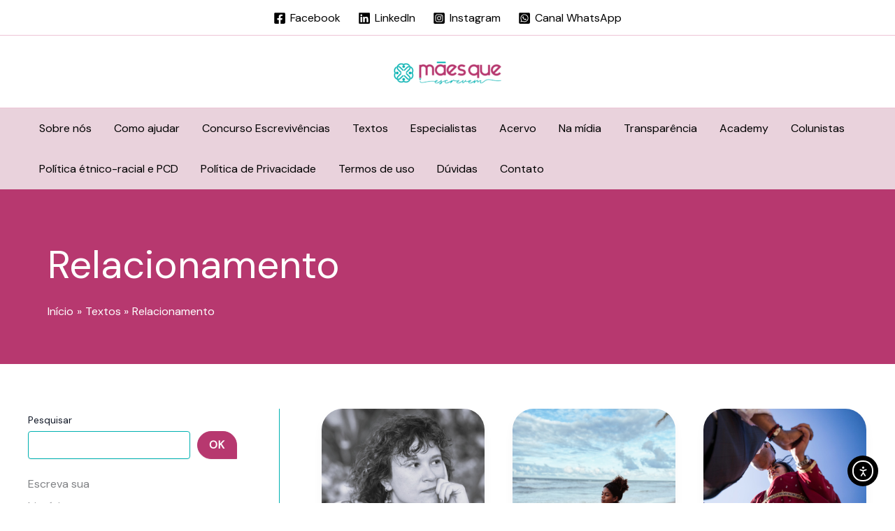

--- FILE ---
content_type: text/html; charset=UTF-8
request_url: https://maesqueescrevem.com.br/categoria/relacionamento/
body_size: 289301
content:
<!DOCTYPE html><html lang="pt-BR"><head><meta charset="UTF-8"><meta name="viewport" content="width=device-width, initial-scale=1"><link rel="profile" href="https://gmpg.org/xfn/11"><title>Categoria:Relacionamento -</title><style>img:is([sizes="auto" i], [sizes^="auto," i]) { contain-intrinsic-size: 3000px 1500px }</style><link rel='dns-prefetch' href='//js.surecart.com' /><link rel='dns-prefetch' href='//cdn.elementor.com' /><link rel='dns-prefetch' href='//fonts.googleapis.com' /><link rel="alternate" type="application/rss+xml" title="Feed para  &raquo;" href="https://maesqueescrevem.com.br/feed/" /><link rel="alternate" type="application/rss+xml" title="Feed de comentários para  &raquo;" href="https://maesqueescrevem.com.br/comments/feed/" /><link rel="canonical" href="https://maesqueescrevem.com.br/categoria/relacionamento/"><meta name="robots" content="index, follow"><meta property="og:url" content="https://maesqueescrevem.com.br/categoria/relacionamento/"><meta property="og:locale" content="pt_BR"><meta property="og:type" content="article"><meta property="og:title" content="Relacionamento - "><meta property="article:published_time" content="2025-09-04T11:50:07-03:00"><meta property="article:modified_time" content="2025-09-01T03:19:03+00:00"><meta name="twitter:card" content="summary_large_image"><meta name="twitter:title" content="Relacionamento - "> <script type="application/ld+json" id="surerank-schema">{"@context":"https://schema.org","@graph":[{"@type":"WebSite","@id":"https://maesqueescrevem.com.br/#website","description":"Instituto","url":"https://maesqueescrevem.com.br/","potentialAction":{"@id":"https://maesqueescrevem.com.br/#searchaction"},"publisher":{"@id":"https://maesqueescrevem.com.br/#organization"}},{"@type":"WebPage","@id":"https://maesqueescrevem.com.br/categoria/relacionamento#webpage","name":"Relacionamento","inLanguage":"pt_BR","url":"https://maesqueescrevem.com.br/categoria/relacionamento","breadcrumb":{"@id":"https://maesqueescrevem.com.br/categoria/relacionamento#breadcrumblist"},"isPartOf":{"@id":"https://maesqueescrevem.com.br/#website"},"publisher":{"@id":"https://maesqueescrevem.com.br/#organization"}},{"@type":"Organization","@id":"https://maesqueescrevem.com.br/#organization","logo":"https://maesqueescrevem.com.br/wp-content/uploads/2022/04/cropped-cropped-logo-maes-que-escrevem-final-06.png","slogan":"Instituto","url":"https://maesqueescrevem.com.br/ "},{"@type":"BreadcrumbList","name":"BreadcrumbList","@id":"https://maesqueescrevem.com.br/categoria/relacionamento#breadcrumblist","itemListElement":[{"@type":"ListItem","position":1,"item":{"@id":"https://maesqueescrevem.com.br","name":"Home"}},{"@type":"ListItem","position":2,"item":{"@id":"https://maesqueescrevem.com.br/categoria/relacionamento/","name":"Relacionamento"}}]},{"@type":"SearchAction","@id":"https://maesqueescrevem.com.br/#searchaction","target":"https://maesqueescrevem.com.br/?s={search_term_string}","query-input":"required name=search_term_string"}]}</script> <link rel="alternate" type="application/rss+xml" title="Feed de categoria para  &raquo; Relacionamento" href="https://maesqueescrevem.com.br/categoria/relacionamento/feed/" />
 <script src="//www.googletagmanager.com/gtag/js?id=G-R9BZ6N6F5V"  data-cfasync="false" data-wpfc-render="false" async></script> <script data-cfasync="false" data-wpfc-render="false">var mi_version = '9.11.1';
				var mi_track_user = true;
				var mi_no_track_reason = '';
								var MonsterInsightsDefaultLocations = {"page_location":"https:\/\/maesqueescrevem.com.br\/categoria\/relacionamento\/"};
								if ( typeof MonsterInsightsPrivacyGuardFilter === 'function' ) {
					var MonsterInsightsLocations = (typeof MonsterInsightsExcludeQuery === 'object') ? MonsterInsightsPrivacyGuardFilter( MonsterInsightsExcludeQuery ) : MonsterInsightsPrivacyGuardFilter( MonsterInsightsDefaultLocations );
				} else {
					var MonsterInsightsLocations = (typeof MonsterInsightsExcludeQuery === 'object') ? MonsterInsightsExcludeQuery : MonsterInsightsDefaultLocations;
				}

								var disableStrs = [
										'ga-disable-G-R9BZ6N6F5V',
									];

				/* Function to detect opted out users */
				function __gtagTrackerIsOptedOut() {
					for (var index = 0; index < disableStrs.length; index++) {
						if (document.cookie.indexOf(disableStrs[index] + '=true') > -1) {
							return true;
						}
					}

					return false;
				}

				/* Disable tracking if the opt-out cookie exists. */
				if (__gtagTrackerIsOptedOut()) {
					for (var index = 0; index < disableStrs.length; index++) {
						window[disableStrs[index]] = true;
					}
				}

				/* Opt-out function */
				function __gtagTrackerOptout() {
					for (var index = 0; index < disableStrs.length; index++) {
						document.cookie = disableStrs[index] + '=true; expires=Thu, 31 Dec 2099 23:59:59 UTC; path=/';
						window[disableStrs[index]] = true;
					}
				}

				if ('undefined' === typeof gaOptout) {
					function gaOptout() {
						__gtagTrackerOptout();
					}
				}
								window.dataLayer = window.dataLayer || [];

				window.MonsterInsightsDualTracker = {
					helpers: {},
					trackers: {},
				};
				if (mi_track_user) {
					function __gtagDataLayer() {
						dataLayer.push(arguments);
					}

					function __gtagTracker(type, name, parameters) {
						if (!parameters) {
							parameters = {};
						}

						if (parameters.send_to) {
							__gtagDataLayer.apply(null, arguments);
							return;
						}

						if (type === 'event') {
														parameters.send_to = monsterinsights_frontend.v4_id;
							var hookName = name;
							if (typeof parameters['event_category'] !== 'undefined') {
								hookName = parameters['event_category'] + ':' + name;
							}

							if (typeof MonsterInsightsDualTracker.trackers[hookName] !== 'undefined') {
								MonsterInsightsDualTracker.trackers[hookName](parameters);
							} else {
								__gtagDataLayer('event', name, parameters);
							}
							
						} else {
							__gtagDataLayer.apply(null, arguments);
						}
					}

					__gtagTracker('js', new Date());
					__gtagTracker('set', {
						'developer_id.dZGIzZG': true,
											});
					if ( MonsterInsightsLocations.page_location ) {
						__gtagTracker('set', MonsterInsightsLocations);
					}
										__gtagTracker('config', 'G-R9BZ6N6F5V', {"forceSSL":"true","link_attribution":"true"} );
										window.gtag = __gtagTracker;										(function () {
						/* https://developers.google.com/analytics/devguides/collection/analyticsjs/ */
						/* ga and __gaTracker compatibility shim. */
						var noopfn = function () {
							return null;
						};
						var newtracker = function () {
							return new Tracker();
						};
						var Tracker = function () {
							return null;
						};
						var p = Tracker.prototype;
						p.get = noopfn;
						p.set = noopfn;
						p.send = function () {
							var args = Array.prototype.slice.call(arguments);
							args.unshift('send');
							__gaTracker.apply(null, args);
						};
						var __gaTracker = function () {
							var len = arguments.length;
							if (len === 0) {
								return;
							}
							var f = arguments[len - 1];
							if (typeof f !== 'object' || f === null || typeof f.hitCallback !== 'function') {
								if ('send' === arguments[0]) {
									var hitConverted, hitObject = false, action;
									if ('event' === arguments[1]) {
										if ('undefined' !== typeof arguments[3]) {
											hitObject = {
												'eventAction': arguments[3],
												'eventCategory': arguments[2],
												'eventLabel': arguments[4],
												'value': arguments[5] ? arguments[5] : 1,
											}
										}
									}
									if ('pageview' === arguments[1]) {
										if ('undefined' !== typeof arguments[2]) {
											hitObject = {
												'eventAction': 'page_view',
												'page_path': arguments[2],
											}
										}
									}
									if (typeof arguments[2] === 'object') {
										hitObject = arguments[2];
									}
									if (typeof arguments[5] === 'object') {
										Object.assign(hitObject, arguments[5]);
									}
									if ('undefined' !== typeof arguments[1].hitType) {
										hitObject = arguments[1];
										if ('pageview' === hitObject.hitType) {
											hitObject.eventAction = 'page_view';
										}
									}
									if (hitObject) {
										action = 'timing' === arguments[1].hitType ? 'timing_complete' : hitObject.eventAction;
										hitConverted = mapArgs(hitObject);
										__gtagTracker('event', action, hitConverted);
									}
								}
								return;
							}

							function mapArgs(args) {
								var arg, hit = {};
								var gaMap = {
									'eventCategory': 'event_category',
									'eventAction': 'event_action',
									'eventLabel': 'event_label',
									'eventValue': 'event_value',
									'nonInteraction': 'non_interaction',
									'timingCategory': 'event_category',
									'timingVar': 'name',
									'timingValue': 'value',
									'timingLabel': 'event_label',
									'page': 'page_path',
									'location': 'page_location',
									'title': 'page_title',
									'referrer' : 'page_referrer',
								};
								for (arg in args) {
																		if (!(!args.hasOwnProperty(arg) || !gaMap.hasOwnProperty(arg))) {
										hit[gaMap[arg]] = args[arg];
									} else {
										hit[arg] = args[arg];
									}
								}
								return hit;
							}

							try {
								f.hitCallback();
							} catch (ex) {
							}
						};
						__gaTracker.create = newtracker;
						__gaTracker.getByName = newtracker;
						__gaTracker.getAll = function () {
							return [];
						};
						__gaTracker.remove = noopfn;
						__gaTracker.loaded = true;
						window['__gaTracker'] = __gaTracker;
					})();
									} else {
										console.log("");
					(function () {
						function __gtagTracker() {
							return null;
						}

						window['__gtagTracker'] = __gtagTracker;
						window['gtag'] = __gtagTracker;
					})();
									}</script>  <script src="[data-uri]" defer></script> <style id='surecart-cart-close-button-style-inline-css'>.wp-block-surecart-cart-close-button{color:var(--sc-input-help-text-color);cursor:pointer;font-size:20px}.wp-block-surecart-cart-close-button svg{height:1em;width:1em}</style><style id='surecart-cart-count-style-inline-css'>.wp-block-surecart-cart-count{background-color:var(--sc-panel-background-color);border:1px solid var(--sc-input-border-color);color:var(--sc-cart-main-label-text-color)}</style><style id='surecart-cart-line-item-image-style-inline-css'>.wp-block-surecart-cart-line-item-image{border-color:var(--sc-color-gray-300);-webkit-box-sizing:border-box;box-sizing:border-box;height:auto;max-width:100%;vertical-align:bottom}.wp-block-surecart-cart-line-item-image.sc-is-covered{-o-object-fit:cover;object-fit:cover}.wp-block-surecart-cart-line-item-image.sc-is-contained{-o-object-fit:contain;object-fit:contain}.sc-cart-line-item-image-wrap{-ms-flex-negative:0;flex-shrink:0}</style><style id='surecart-cart-line-item-title-style-inline-css'>.wp-block-surecart-cart-line-item-title{color:var(--sc-cart-main-label-text-color);text-wrap:wrap}</style><style id='surecart-cart-line-item-price-name-style-inline-css'>.wp-block-surecart-cart-line-item-price-name{color:var(--sc-input-help-text-color);text-wrap:auto}</style><style id='surecart-cart-line-item-variant-style-inline-css'>.wp-block-surecart-cart-line-item-variant{color:var(--sc-input-help-text-color)}</style><link data-optimized="1" rel='stylesheet' id='surecart-cart-line-item-note-style-css' href='https://maesqueescrevem.com.br/wp-content/litespeed/css/d75936175b3ad3d2c7867da852e4beaa.css?ver=d0dd8' media='all' /><style id='surecart-cart-line-item-status-style-inline-css'>.wp-block-surecart-cart-line-item-status{--sc-cart-line-item-status-color:var(--sc-color-danger-600);display:-webkit-inline-box;display:-ms-inline-flexbox;display:inline-flex;-webkit-box-align:center;-ms-flex-align:center;align-items:center;color:var(--sc-cart-line-item-status-color);font-size:var(--sc-font-size-small);font-weight:var(--sc-font-weight-semibold);gap:.25em}.surecart-theme-dark .wp-block-surecart-cart-line-item-status{--sc-cart-line-item-status-color:var(--sc-color-danger-400)}</style><style id='surecart-cart-line-item-scratch-amount-style-inline-css'>.wp-block-surecart-cart-line-item-scratch-amount{color:var(--sc-input-help-text-color);text-decoration:line-through}</style><style id='surecart-cart-line-item-amount-style-inline-css'>.wp-block-surecart-cart-line-item-amount{color:var(--sc-cart-main-label-text-color)}</style><style id='surecart-cart-line-item-interval-style-inline-css'>.wp-block-surecart-cart-line-item-interval{color:var(--sc-input-help-text-color)}</style><style id='surecart-cart-line-item-trial-style-inline-css'>.wp-block-surecart-cart-line-item-trial{color:var(--sc-input-help-text-color)}</style><style id='surecart-cart-line-item-fees-style-inline-css'>.wp-block-surecart-cart-line-item-fees{color:var(--sc-input-help-text-color)}</style><style id='surecart-cart-line-item-quantity-style-inline-css'>.wp-block-surecart-cart-line-item-quantity{color:var(--sc-input-color)}.wp-block-surecart-cart-line-item-quantity.sc-input-group{border:none;-webkit-box-shadow:none;box-shadow:none}.wp-block-surecart-cart-line-item-quantity input[type=number].sc-form-control.sc-quantity-selector__control,.wp-block-surecart-cart-line-item-quantity.sc-input-group-text{color:inherit}</style><style id='surecart-cart-line-item-remove-style-inline-css'>.wp-block-surecart-cart-line-item-remove{cursor:pointer;display:-webkit-inline-box;display:-ms-inline-flexbox;display:inline-flex;-webkit-box-align:center;-ms-flex-align:center;align-items:center;color:var(--sc-input-help-text-color);font-size:var(--sc-font-size-medium);font-weight:var(--sc-font-weight-semibold);gap:.25em}.wp-block-surecart-cart-line-item-remove__icon{height:1.1em;width:1.1em}</style><link data-optimized="1" rel='stylesheet' id='surecart-line-item-css' href='https://maesqueescrevem.com.br/wp-content/litespeed/css/aa94932d2e888c5cd4a044020618b996.css?ver=7d612' media='all' /><link data-optimized="1" rel='stylesheet' id='surecart-product-line-item-css' href='https://maesqueescrevem.com.br/wp-content/litespeed/css/96161c2033a298320dbc24455dea580d.css?ver=5123e' media='all' /><link data-optimized="1" rel='stylesheet' id='surecart-input-group-css' href='https://maesqueescrevem.com.br/wp-content/litespeed/css/41a735447e43508de9226d8ec1b20eef.css?ver=9c8d4' media='all' /><link data-optimized="1" rel='stylesheet' id='surecart-quantity-selector-css' href='https://maesqueescrevem.com.br/wp-content/litespeed/css/dcf8fd9df597a7663f0aee5eeb130963.css?ver=f27be' media='all' /><link data-optimized="1" rel='stylesheet' id='surecart-toggle-css' href='https://maesqueescrevem.com.br/wp-content/litespeed/css/7d7ade81d43e371fd20b55ef7374bd2e.css?ver=01b95' media='all' /><link data-optimized="1" rel='stylesheet' id='surecart-slide-out-cart-line-items-style-6-css' href='https://maesqueescrevem.com.br/wp-content/litespeed/css/e1f369723d1e27af97d929271368db40.css?ver=1e794' media='all' /><style id='surecart-cart-subtotal-amount-style-inline-css'>.wp-block-surecart-cart-subtotal-amount{color:var(--sc-cart-main-label-text-color)}</style><link data-optimized="1" rel='stylesheet' id='surecart-wp-buttons-css' href='https://maesqueescrevem.com.br/wp-content/litespeed/css/c3858390b3fbd70dc5a4e71d44b42824.css?ver=aad11' media='all' /><link data-optimized="1" rel='stylesheet' id='surecart-wp-button-css' href='https://maesqueescrevem.com.br/wp-content/litespeed/css/79dff0917b3ca8a0ad799e548e3fb9ae.css?ver=0f465' media='all' /><style id='surecart-slide-out-cart-items-submit-style-3-inline-css'>.sc-cart-items-submit__wrapper .wp-block-button__link,.sc-cart-items-submit__wrapper a.wp-block-button__link{background:var(--sc-color-primary-500);-webkit-box-sizing:border-box;box-sizing:border-box;color:#fff;display:block;position:relative;text-align:center;text-decoration:none;width:100%}.sc-cart-items-submit__wrapper .wp-block-button__link:focus,.sc-cart-items-submit__wrapper a.wp-block-button__link:focus{-webkit-box-shadow:0 0 0 var(--sc-focus-ring-width) var(--sc-focus-ring-color-primary);box-shadow:0 0 0 var(--sc-focus-ring-width) var(--sc-focus-ring-color-primary);outline:none}.sc-cart-items-submit__wrapper.wp-block-buttons>.wp-block-button{display:block;text-decoration:none!important;width:100%}</style><link data-optimized="1" rel='stylesheet' id='surecart-drawer-css' href='https://maesqueescrevem.com.br/wp-content/litespeed/css/5fcb370e21d054818d4ad696ce616f1c.css?ver=9c08e' media='all' /><link data-optimized="1" rel='stylesheet' id='surecart-block-ui-css' href='https://maesqueescrevem.com.br/wp-content/litespeed/css/ca947ed6318b57c0154f2a85076818cf.css?ver=ad5db' media='all' /><link data-optimized="1" rel='stylesheet' id='surecart-alert-css' href='https://maesqueescrevem.com.br/wp-content/litespeed/css/1a43a65a145280b1116836553e4d3101.css?ver=f8331' media='all' /><style id='surecart-slide-out-cart-style-4-inline-css'>.wp-block-surecart-slide-out-cart{-webkit-box-flex:1;border:var(--sc-drawer-border);-webkit-box-shadow:0 1px 2px rgba(13,19,30,.102);box-shadow:0 1px 2px rgba(13,19,30,.102);color:var(--sc-cart-main-label-text-color);-ms-flex:1 1 auto;flex:1 1 auto;font-size:16px;margin:auto;overflow:auto;width:100%}.wp-block-surecart-slide-out-cart .sc-alert{border-radius:0}.wp-block-surecart-slide-out-cart .sc-alert__icon svg{height:24px;width:24px}.wp-block-surecart-slide-out-cart .sc-alert :not(:first-child){margin-bottom:0}html:has(dialog.sc-drawer[open]){overflow:hidden;scrollbar-gutter:stable}</style><link data-optimized="1" rel='stylesheet' id='surecart-theme-base-css' href='https://maesqueescrevem.com.br/wp-content/litespeed/css/17d02268518fbd224f6265ef947dbc2e.css?ver=5f63b' media='all' /><style id='surecart-theme-base-inline-css'>@-webkit-keyframes sheen{0%{background-position:200% 0}to{background-position:-200% 0}}@keyframes sheen{0%{background-position:200% 0}to{background-position:-200% 0}}sc-form{display:block}sc-form>:not(:last-child){margin-bottom:var(--sc-form-row-spacing,.75em)}sc-form>:not(:last-child).wp-block-spacer{margin-bottom:0}sc-invoice-details:not(.hydrated),sc-invoice-details:not(:defined){display:none}sc-customer-email:not(.hydrated),sc-customer-email:not(:defined),sc-customer-name:not(.hydrated),sc-customer-name:not(:defined),sc-input:not(.hydrated),sc-input:not(:defined){-webkit-animation:sheen 3s ease-in-out infinite;animation:sheen 3s ease-in-out infinite;background:-webkit-gradient(linear,right top,left top,from(rgba(75,85,99,.2)),color-stop(rgba(75,85,99,.1)),color-stop(rgba(75,85,99,.1)),to(rgba(75,85,99,.2)));background:linear-gradient(270deg,rgba(75,85,99,.2),rgba(75,85,99,.1),rgba(75,85,99,.1),rgba(75,85,99,.2));background-size:400% 100%;border-radius:var(--sc-input-border-radius-medium);display:block;height:var(--sc-input-height-medium)}sc-button:not(.hydrated),sc-button:not(:defined),sc-order-submit:not(.hydrated),sc-order-submit:not(:defined){-webkit-animation:sheen 3s ease-in-out infinite;animation:sheen 3s ease-in-out infinite;background:-webkit-gradient(linear,right top,left top,from(rgba(75,85,99,.2)),color-stop(rgba(75,85,99,.1)),color-stop(rgba(75,85,99,.1)),to(rgba(75,85,99,.2)));background:linear-gradient(270deg,rgba(75,85,99,.2),rgba(75,85,99,.1),rgba(75,85,99,.1),rgba(75,85,99,.2));background-size:400% 100%;border-radius:var(--sc-input-border-radius-medium);color:rgba(0,0,0,0);display:block;height:var(--sc-input-height-large);text-align:center;width:auto}sc-order-summary:not(.hydrated),sc-order-summary:not(:defined){-webkit-animation:sheen 3s ease-in-out infinite;animation:sheen 3s ease-in-out infinite;background:-webkit-gradient(linear,right top,left top,from(rgba(75,85,99,.2)),color-stop(rgba(75,85,99,.1)),color-stop(rgba(75,85,99,.1)),to(rgba(75,85,99,.2)));background:linear-gradient(270deg,rgba(75,85,99,.2),rgba(75,85,99,.1),rgba(75,85,99,.1),rgba(75,85,99,.2));background-size:400% 100%;border-radius:var(--sc-input-border-radius-medium);color:rgba(0,0,0,0);display:block;height:var(--sc-input-height-large);text-align:center;width:auto}sc-tab-group:not(.hydrated),sc-tab-group:not(:defined),sc-tab:not(.hydrated),sc-tab:not(:defined){visibility:hidden}sc-column:not(.hydrated),sc-column:not(:defined){opacity:0;visibility:hidden}sc-columns{-webkit-box-sizing:border-box;box-sizing:border-box;display:-webkit-box;display:-ms-flexbox;display:flex;-ms-flex-wrap:wrap!important;flex-wrap:wrap!important;gap:var(--sc-column-spacing,var(--sc-spacing-xxxx-large));margin-left:auto;margin-right:auto;width:100%;-webkit-box-align:initial!important;-ms-flex-align:initial!important;align-items:normal!important}@media(min-width:782px){sc-columns{-ms-flex-wrap:nowrap!important;flex-wrap:nowrap!important}}sc-columns.are-vertically-aligned-top{-webkit-box-align:start;-ms-flex-align:start;align-items:flex-start}sc-columns.are-vertically-aligned-center{-webkit-box-align:center;-ms-flex-align:center;align-items:center}sc-columns.are-vertically-aligned-bottom{-webkit-box-align:end;-ms-flex-align:end;align-items:flex-end}@media(max-width:781px){sc-columns:not(.is-not-stacked-on-mobile).is-full-height>sc-column{padding:30px!important}sc-columns:not(.is-not-stacked-on-mobile)>sc-column{-ms-flex-preferred-size:100%!important;flex-basis:100%!important}}@media(min-width:782px){sc-columns:not(.is-not-stacked-on-mobile)>sc-column{-ms-flex-preferred-size:0;flex-basis:0;-webkit-box-flex:1;-ms-flex-positive:1;flex-grow:1}sc-columns:not(.is-not-stacked-on-mobile)>sc-column[style*=flex-basis]{-webkit-box-flex:0;-ms-flex-positive:0;flex-grow:0}}sc-columns.is-not-stacked-on-mobile{-ms-flex-wrap:nowrap!important;flex-wrap:nowrap!important}sc-columns.is-not-stacked-on-mobile>sc-column{-ms-flex-preferred-size:0;flex-basis:0;-webkit-box-flex:1;-ms-flex-positive:1;flex-grow:1}sc-columns.is-not-stacked-on-mobile>sc-column[style*=flex-basis]{-webkit-box-flex:0;-ms-flex-positive:0;flex-grow:0}sc-column{display:block;-webkit-box-flex:1;-ms-flex-positive:1;flex-grow:1;min-width:0;overflow-wrap:break-word;word-break:break-word}sc-column.is-vertically-aligned-top{-ms-flex-item-align:start;align-self:flex-start}sc-column.is-vertically-aligned-center{-ms-flex-item-align:center;-ms-grid-row-align:center;align-self:center}sc-column.is-vertically-aligned-bottom{-ms-flex-item-align:end;align-self:flex-end}sc-column.is-vertically-aligned-bottom,sc-column.is-vertically-aligned-center,sc-column.is-vertically-aligned-top{width:100%}@media(min-width:782px){sc-column.is-sticky{position:sticky!important;-ms-flex-item-align:start;align-self:flex-start;top:0}}sc-column>:not(.wp-block-spacer):not(:last-child):not(.is-empty):not(style){margin-bottom:var(--sc-form-row-spacing,.75em)}sc-column>:not(.wp-block-spacer):not(:last-child):not(.is-empty):not(style):not(.is-layout-flex){display:block}.hydrated{visibility:inherit}
:root {--sc-color-primary-500: #000000;--sc-focus-ring-color-primary: #000000;--sc-input-border-color-focus: #000000;--sc-color-gray-900: #000;--sc-color-primary-text: #ffffff;}</style><link data-optimized="1" rel='stylesheet' id='surecart-cart-icon-style-css' href='https://maesqueescrevem.com.br/wp-content/litespeed/css/f39e9a28e8185a42cebc16691a785fa2.css?ver=7b4c0' media='all' /><link data-optimized="1" rel='stylesheet' id='astra-theme-css-css' href='https://maesqueescrevem.com.br/wp-content/litespeed/css/ea8efdaf304f282ffb3333190a1437d6.css?ver=cffc1' media='all' /><style id='astra-theme-css-inline-css'>:root{--ast-post-nav-space:0;--ast-container-default-xlg-padding:2.5em;--ast-container-default-lg-padding:2.5em;--ast-container-default-slg-padding:2em;--ast-container-default-md-padding:2.5em;--ast-container-default-sm-padding:2.5em;--ast-container-default-xs-padding:2.4em;--ast-container-default-xxs-padding:1.8em;--ast-code-block-background:#ECEFF3;--ast-comment-inputs-background:#F9FAFB;--ast-normal-container-width:1200px;--ast-narrow-container-width:750px;--ast-blog-title-font-weight:600;--ast-blog-meta-weight:600;--ast-global-color-primary:var(--ast-global-color-5);--ast-global-color-secondary:var(--ast-global-color-4);--ast-global-color-alternate-background:var(--ast-global-color-7);--ast-global-color-subtle-background:var(--ast-global-color-6);--ast-bg-style-guide:#F8FAFC;--ast-shadow-style-guide:0px 0px 4px 0 #00000057;--ast-global-dark-bg-style:#fff;--ast-global-dark-lfs:#fbfbfb;--ast-widget-bg-color:#fafafa;--ast-wc-container-head-bg-color:#fbfbfb;--ast-title-layout-bg:#eeeeee;--ast-search-border-color:#e7e7e7;--ast-lifter-hover-bg:#e6e6e6;--ast-gallery-block-color:#000;--srfm-color-input-label:var(--ast-global-color-2);}html{font-size:100%;}a{color:var(--ast-global-color-0);}a:hover,a:focus{color:#00b1b1;}body,button,input,select,textarea,.ast-button,.ast-custom-button{font-family:'DM Sans',sans-serif;font-weight:400;font-size:16px;font-size:1rem;line-height:var(--ast-body-line-height,1.6);}blockquote{color:var(--ast-global-color-3);}h1,h2,h3,h4,h5,h6,.entry-content :where(h1,h2,h3,h4,h5,h6),.site-title,.site-title a{font-family:'Outfit',sans-serif;font-weight:600;}.ast-site-identity .site-title a{color:var(--ast-global-color-2);}.site-title{font-size:24px;font-size:1.5rem;display:block;}header .custom-logo-link img{max-width:250px;width:250px;}.astra-logo-svg{width:250px;}.site-header .site-description{font-size:15px;font-size:0.9375rem;display:none;}.entry-title{font-size:22px;font-size:1.375rem;}.ast-blog-single-element.ast-taxonomy-container a{font-size:14px;font-size:0.875rem;}.ast-blog-meta-container{font-size:12px;font-size:0.75rem;}.archive .ast-article-post .ast-article-inner,.blog .ast-article-post .ast-article-inner,.archive .ast-article-post .ast-article-inner:hover,.blog .ast-article-post .ast-article-inner:hover{border-top-left-radius:30px;border-top-right-radius:30px;border-bottom-right-radius:30px;border-bottom-left-radius:30px;overflow:hidden;}h1,.entry-content :where(h1){font-size:54px;font-size:3.375rem;font-weight:600;font-family:'Outfit',sans-serif;line-height:1.15em;}h2,.entry-content :where(h2){font-size:42px;font-size:2.625rem;font-weight:600;font-family:'Outfit',sans-serif;line-height:1.25em;}h3,.entry-content :where(h3){font-size:28px;font-size:1.75rem;font-weight:600;font-family:'Outfit',sans-serif;line-height:1.3em;}h4,.entry-content :where(h4){font-size:24px;font-size:1.5rem;line-height:1.3em;font-weight:600;font-family:'Outfit',sans-serif;}h5,.entry-content :where(h5){font-size:20px;font-size:1.25rem;line-height:1.4em;font-weight:600;font-family:'Outfit',sans-serif;}h6,.entry-content :where(h6){font-size:16px;font-size:1rem;line-height:1.5em;font-weight:600;font-family:'Outfit',sans-serif;}::selection{background-color:var(--ast-global-color-0);color:#ffffff;}body,h1,h2,h3,h4,h5,h6,.entry-title a,.entry-content :where(h1,h2,h3,h4,h5,h6){color:var(--ast-global-color-3);}.tagcloud a:hover,.tagcloud a:focus,.tagcloud a.current-item{color:#ffffff;border-color:var(--ast-global-color-0);background-color:var(--ast-global-color-0);}input:focus,input[type="text"]:focus,input[type="email"]:focus,input[type="url"]:focus,input[type="password"]:focus,input[type="reset"]:focus,input[type="search"]:focus,textarea:focus{border-color:var(--ast-global-color-0);}input[type="radio"]:checked,input[type=reset],input[type="checkbox"]:checked,input[type="checkbox"]:hover:checked,input[type="checkbox"]:focus:checked,input[type=range]::-webkit-slider-thumb{border-color:var(--ast-global-color-0);background-color:var(--ast-global-color-0);box-shadow:none;}.site-footer a:hover + .post-count,.site-footer a:focus + .post-count{background:var(--ast-global-color-0);border-color:var(--ast-global-color-0);}.single .nav-links .nav-previous,.single .nav-links .nav-next{color:var(--ast-global-color-0);}.entry-meta,.entry-meta *{line-height:1.45;color:var(--ast-global-color-0);font-weight:600;}.entry-meta a:not(.ast-button):hover,.entry-meta a:not(.ast-button):hover *,.entry-meta a:not(.ast-button):focus,.entry-meta a:not(.ast-button):focus *,.page-links > .page-link,.page-links .page-link:hover,.post-navigation a:hover{color:#00b1b1;}#cat option,.secondary .calendar_wrap thead a,.secondary .calendar_wrap thead a:visited{color:var(--ast-global-color-0);}.secondary .calendar_wrap #today,.ast-progress-val span{background:var(--ast-global-color-0);}.secondary a:hover + .post-count,.secondary a:focus + .post-count{background:var(--ast-global-color-0);border-color:var(--ast-global-color-0);}.calendar_wrap #today > a{color:#ffffff;}.page-links .page-link,.single .post-navigation a{color:var(--ast-global-color-3);}.ast-search-menu-icon .search-form button.search-submit{padding:0 4px;}.ast-search-menu-icon form.search-form{padding-right:0;}.ast-search-menu-icon.slide-search input.search-field{width:0;}.ast-header-search .ast-search-menu-icon.ast-dropdown-active .search-form,.ast-header-search .ast-search-menu-icon.ast-dropdown-active .search-field:focus{transition:all 0.2s;}.search-form input.search-field:focus{outline:none;}.ast-search-menu-icon .search-form button.search-submit:focus,.ast-theme-transparent-header .ast-header-search .ast-dropdown-active .ast-icon,.ast-theme-transparent-header .ast-inline-search .search-field:focus .ast-icon{color:var(--ast-global-color-1);}.ast-header-search .slide-search .search-form{border:2px solid var(--ast-global-color-0);}.ast-header-search .slide-search .search-field{background-color:(--ast-global-dark-bg-style);}.ast-archive-title{color:var(--ast-global-color-2);}.widget-title{font-size:22px;font-size:1.375rem;color:var(--ast-global-color-2);}#secondary,#secondary button,#secondary input,#secondary select,#secondary textarea{font-size:16px;font-size:1rem;}.ast-single-post .entry-content a,.ast-comment-content a:not(.ast-comment-edit-reply-wrap a){text-decoration:underline;}.ast-single-post .elementor-widget-button .elementor-button,.ast-single-post .entry-content .uagb-tab a,.ast-single-post .entry-content .uagb-ifb-cta a,.ast-single-post .entry-content .uabb-module-content a,.ast-single-post .entry-content .uagb-post-grid a,.ast-single-post .entry-content .uagb-timeline a,.ast-single-post .entry-content .uagb-toc__wrap a,.ast-single-post .entry-content .uagb-taxomony-box a,.entry-content .wp-block-latest-posts > li > a,.ast-single-post .entry-content .wp-block-file__button,a.ast-post-filter-single,.ast-single-post .ast-comment-content .comment-reply-link,.ast-single-post .ast-comment-content .comment-edit-link{text-decoration:none;}.ast-search-menu-icon.slide-search a:focus-visible:focus-visible,.astra-search-icon:focus-visible,#close:focus-visible,a:focus-visible,.ast-menu-toggle:focus-visible,.site .skip-link:focus-visible,.wp-block-loginout input:focus-visible,.wp-block-search.wp-block-search__button-inside .wp-block-search__inside-wrapper,.ast-header-navigation-arrow:focus-visible,.ast-orders-table__row .ast-orders-table__cell:focus-visible,a#ast-apply-coupon:focus-visible,#ast-apply-coupon:focus-visible,#close:focus-visible,.button.search-submit:focus-visible,#search_submit:focus,.normal-search:focus-visible,.ast-header-account-wrap:focus-visible,.astra-cart-drawer-close:focus,.ast-single-variation:focus,.ast-button:focus{outline-style:dotted;outline-color:inherit;outline-width:thin;}input:focus,input[type="text"]:focus,input[type="email"]:focus,input[type="url"]:focus,input[type="password"]:focus,input[type="reset"]:focus,input[type="search"]:focus,input[type="number"]:focus,textarea:focus,.wp-block-search__input:focus,[data-section="section-header-mobile-trigger"] .ast-button-wrap .ast-mobile-menu-trigger-minimal:focus,.ast-mobile-popup-drawer.active .menu-toggle-close:focus,#ast-scroll-top:focus,#coupon_code:focus,#ast-coupon-code:focus{border-style:dotted;border-color:inherit;border-width:thin;}input{outline:none;}.site-logo-img img{ transition:all 0.2s linear;}body .ast-oembed-container *{position:absolute;top:0;width:100%;height:100%;left:0;}body .wp-block-embed-pocket-casts .ast-oembed-container *{position:unset;}.ast-single-post-featured-section + article {margin-top: 2em;}.site-content .ast-single-post-featured-section img {width: 100%;overflow: hidden;object-fit: cover;}.site > .ast-single-related-posts-container {margin-top: 0;}@media (min-width: 922px) {.ast-desktop .ast-container--narrow {max-width: var(--ast-narrow-container-width);margin: 0 auto;}}#secondary {margin: 4em 0 2.5em;word-break: break-word;line-height: 2;}#secondary li {margin-bottom: 0.75em;}#secondary li:last-child {margin-bottom: 0;}@media (max-width: 768px) {.js_active .ast-plain-container.ast-single-post #secondary {margin-top: 1.5em;}}.ast-separate-container.ast-two-container #secondary .widget {background-color: #fff;padding: 2em;margin-bottom: 2em;}@media (min-width: 993px) {.ast-left-sidebar #secondary {padding-right: 60px;}.ast-right-sidebar #secondary {padding-left: 60px;}}@media (max-width: 993px) {.ast-right-sidebar #secondary {padding-left: 30px;}.ast-left-sidebar #secondary {padding-right: 30px;}}@media (min-width: 993px) {.ast-page-builder-template.ast-left-sidebar #secondary {padding-left: 60px;}.ast-page-builder-template.ast-right-sidebar #secondary {padding-right: 60px;}}@media (max-width: 993px) {.ast-page-builder-template.ast-right-sidebar #secondary {padding-right: 30px;}.ast-page-builder-template.ast-left-sidebar #secondary {padding-left: 30px;}}input[type="text"],input[type="number"],input[type="email"],input[type="url"],input[type="password"],input[type="search"],input[type=reset],input[type=tel],input[type=date],select,textarea{font-size:16px;font-style:normal;font-weight:400;line-height:24px;width:100%;padding:12px 16px;border-radius:4px;box-shadow:0px 1px 2px 0px rgba(0,0,0,0.05);color:var(--ast-form-input-text,#475569);}input[type="text"],input[type="number"],input[type="email"],input[type="url"],input[type="password"],input[type="search"],input[type=reset],input[type=tel],input[type=date],select{height:40px;}input[type="date"]{border-width:1px;border-style:solid;border-color:var(--ast-border-color);background:var( --ast-global-color-secondary,--ast-global-color-5 );}input[type="text"]:focus,input[type="number"]:focus,input[type="email"]:focus,input[type="url"]:focus,input[type="password"]:focus,input[type="search"]:focus,input[type=reset]:focus,input[type="tel"]:focus,input[type="date"]:focus,select:focus,textarea:focus{border-color:#046BD2;box-shadow:none;outline:none;color:var(--ast-form-input-focus-text,#475569);}label,legend{color:#111827;font-size:14px;font-style:normal;font-weight:500;line-height:20px;}select{padding:6px 10px;}fieldset{padding:30px;border-radius:4px;}button,.ast-button,.button,input[type="button"],input[type="reset"],input[type="submit"]{border-radius:4px;box-shadow:0px 1px 2px 0px rgba(0,0,0,0.05);}:root{--ast-comment-inputs-background:#FFF;}::placeholder{color:var(--ast-form-field-color,#9CA3AF);}::-ms-input-placeholder{color:var(--ast-form-field-color,#9CA3AF);}@media (max-width:921.9px){#ast-desktop-header{display:none;}}@media (min-width:922px){#ast-mobile-header{display:none;}}.wp-block-buttons.aligncenter{justify-content:center;}@media (max-width:921px){.ast-separate-container #primary,.ast-narrow-container #primary{padding-top:0px;}}@media (max-width:544px){.ast-separate-container #primary,.ast-narrow-container #primary{padding-top:0px;}}@media (max-width:921px){.ast-separate-container #primary,.ast-narrow-container #primary{padding-bottom:0px;}}@media (max-width:544px){.ast-separate-container #primary,.ast-narrow-container #primary{padding-bottom:0px;}}.wp-block-button.is-style-outline .wp-block-button__link{border-color:var(--ast-global-color-0);border-top-width:1px;border-right-width:1px;border-bottom-width:1px;border-left-width:1px;}div.wp-block-button.is-style-outline > .wp-block-button__link:not(.has-text-color),div.wp-block-button.wp-block-button__link.is-style-outline:not(.has-text-color){color:var(--ast-global-color-0);}.wp-block-button.is-style-outline .wp-block-button__link:hover,.wp-block-buttons .wp-block-button.is-style-outline .wp-block-button__link:focus,.wp-block-buttons .wp-block-button.is-style-outline > .wp-block-button__link:not(.has-text-color):hover,.wp-block-buttons .wp-block-button.wp-block-button__link.is-style-outline:not(.has-text-color):hover{color:#ffffff;background-color:var(--ast-global-color-1);border-color:var(--ast-global-color-1);}.post-page-numbers.current .page-link,.ast-pagination .page-numbers.current{color:#ffffff;border-color:var(--ast-global-color-0);background-color:var(--ast-global-color-0);}.wp-block-button.is-style-outline .wp-block-button__link{border-top-width:1px;border-right-width:1px;border-bottom-width:1px;border-left-width:1px;}.wp-block-buttons .wp-block-button.is-style-outline .wp-block-button__link.wp-element-button,.ast-outline-button,.wp-block-uagb-buttons-child .uagb-buttons-repeater.ast-outline-button{border-color:var(--ast-global-color-0);border-top-width:1px;border-right-width:1px;border-bottom-width:1px;border-left-width:1px;font-family:inherit;font-weight:700;font-size:14px;font-size:0.875rem;line-height:1em;text-transform:uppercase;letter-spacing:1px;padding-top:17px;padding-right:34px;padding-bottom:17px;padding-left:34px;border-top-left-radius:50px;border-top-right-radius:50px;border-bottom-right-radius:0px;border-bottom-left-radius:50px;}.wp-block-buttons .wp-block-button.is-style-outline > .wp-block-button__link:not(.has-text-color),.wp-block-buttons .wp-block-button.wp-block-button__link.is-style-outline:not(.has-text-color),.ast-outline-button{color:var(--ast-global-color-0);}.wp-block-button.is-style-outline .wp-block-button__link:hover,.wp-block-buttons .wp-block-button.is-style-outline .wp-block-button__link:focus,.wp-block-buttons .wp-block-button.is-style-outline > .wp-block-button__link:not(.has-text-color):hover,.wp-block-buttons .wp-block-button.wp-block-button__link.is-style-outline:not(.has-text-color):hover,.ast-outline-button:hover,.ast-outline-button:focus,.wp-block-uagb-buttons-child .uagb-buttons-repeater.ast-outline-button:hover,.wp-block-uagb-buttons-child .uagb-buttons-repeater.ast-outline-button:focus{color:#ffffff;background-color:var(--ast-global-color-1);border-color:var(--ast-global-color-1);}.ast-single-post .entry-content a.ast-outline-button,.ast-single-post .entry-content .is-style-outline>.wp-block-button__link{text-decoration:none;}.wp-block-button .wp-block-button__link.wp-element-button.is-style-outline:not(.has-background),.wp-block-button.is-style-outline>.wp-block-button__link.wp-element-button:not(.has-background),.ast-outline-button{background-color:transparent;}.uagb-buttons-repeater.ast-outline-button{border-radius:9999px;}@media (max-width:921px){.wp-block-buttons .wp-block-button.is-style-outline .wp-block-button__link.wp-element-button,.ast-outline-button,.wp-block-uagb-buttons-child .uagb-buttons-repeater.ast-outline-button{padding-top:12px;padding-right:28px;padding-bottom:12px;padding-left:28px;}}@media (max-width:544px){.wp-block-buttons .wp-block-button.is-style-outline .wp-block-button__link.wp-element-button,.ast-outline-button,.wp-block-uagb-buttons-child .uagb-buttons-repeater.ast-outline-button{padding-top:12px;padding-right:24px;padding-bottom:12px;padding-left:24px;}}.entry-content[data-ast-blocks-layout] > figure{margin-bottom:1em;}h1.widget-title{font-weight:600;}h2.widget-title{font-weight:600;}h3.widget-title{font-weight:600;}.elementor-widget-container .elementor-loop-container .e-loop-item[data-elementor-type="loop-item"]{width:100%;} .content-area .elementor-widget-theme-post-content h1,.content-area .elementor-widget-theme-post-content h2,.content-area .elementor-widget-theme-post-content h3,.content-area .elementor-widget-theme-post-content h4,.content-area .elementor-widget-theme-post-content h5,.content-area .elementor-widget-theme-post-content h6{margin-top:1.5em;margin-bottom:calc(0.3em + 10px);}#page{display:flex;flex-direction:column;min-height:100vh;}.ast-404-layout-1 h1.page-title{color:var(--ast-global-color-2);}.single .post-navigation a{line-height:1em;height:inherit;}.error-404 .page-sub-title{font-size:1.5rem;font-weight:inherit;}.search .site-content .content-area .search-form{margin-bottom:0;}#page .site-content{flex-grow:1;}.widget{margin-bottom:1.25em;}#secondary li{line-height:1.5em;}#secondary .wp-block-group h2{margin-bottom:0.7em;}#secondary h2{font-size:1.7rem;}.ast-separate-container .ast-article-post,.ast-separate-container .ast-article-single,.ast-separate-container .comment-respond{padding:3em;}.ast-separate-container .ast-article-single .ast-article-single{padding:0;}.ast-article-single .wp-block-post-template-is-layout-grid{padding-left:0;}.ast-separate-container .comments-title,.ast-narrow-container .comments-title{padding:1.5em 2em;}.ast-page-builder-template .comment-form-textarea,.ast-comment-formwrap .ast-grid-common-col{padding:0;}.ast-comment-formwrap{padding:0;display:inline-flex;column-gap:20px;width:100%;margin-left:0;margin-right:0;}.comments-area textarea#comment:focus,.comments-area textarea#comment:active,.comments-area .ast-comment-formwrap input[type="text"]:focus,.comments-area .ast-comment-formwrap input[type="text"]:active {box-shadow:none;outline:none;}.archive.ast-page-builder-template .entry-header{margin-top:2em;}.ast-page-builder-template .ast-comment-formwrap{width:100%;}.entry-title{margin-bottom:0.6em;}.ast-archive-description p{font-size:inherit;font-weight:inherit;line-height:inherit;}.ast-separate-container .ast-comment-list li.depth-1,.hentry{margin-bottom:1.5em;}.site-content section.ast-archive-description{margin-bottom:2em;}@media (min-width:921px){.ast-left-sidebar.ast-page-builder-template #secondary,.archive.ast-right-sidebar.ast-page-builder-template .site-main{padding-left:20px;padding-right:20px;}}@media (max-width:544px){.ast-comment-formwrap.ast-row{column-gap:10px;display:inline-block;}#ast-commentform .ast-grid-common-col{position:relative;width:100%;}}@media (min-width:1201px){.ast-separate-container .ast-article-post,.ast-separate-container .ast-article-single,.ast-separate-container .ast-author-box,.ast-separate-container .ast-404-layout-1,.ast-separate-container .no-results{padding:3em;}} .content-area .elementor-widget-theme-post-content h1,.content-area .elementor-widget-theme-post-content h2,.content-area .elementor-widget-theme-post-content h3,.content-area .elementor-widget-theme-post-content h4,.content-area .elementor-widget-theme-post-content h5,.content-area .elementor-widget-theme-post-content h6{margin-top:1.5em;margin-bottom:calc(0.3em + 10px);}.elementor-loop-container .e-loop-item,.elementor-loop-container .ast-separate-container .ast-article-post,.elementor-loop-container .ast-separate-container .ast-article-single,.elementor-loop-container .ast-separate-container .comment-respond{padding:0px;}@media (max-width:921px){.ast-left-sidebar #content > .ast-container{display:flex;flex-direction:column-reverse;width:100%;}}@media (max-width:921px){#secondary.secondary{padding-top:0;}.ast-separate-container.ast-right-sidebar #secondary{padding-left:1em;padding-right:1em;}.ast-separate-container.ast-two-container #secondary{padding-left:0;padding-right:0;}.ast-page-builder-template .entry-header #secondary,.ast-page-builder-template #secondary{margin-top:1.5em;}}@media (max-width:921px){.ast-right-sidebar #primary{padding-right:0;}.ast-page-builder-template.ast-left-sidebar #secondary,.ast-page-builder-template.ast-right-sidebar #secondary{padding-right:20px;padding-left:20px;}.ast-right-sidebar #secondary,.ast-left-sidebar #primary{padding-left:0;}.ast-left-sidebar #secondary{padding-right:0;}}@media (min-width:922px){.ast-separate-container.ast-right-sidebar #primary,.ast-separate-container.ast-left-sidebar #primary{border:0;}.search-no-results.ast-separate-container #primary{margin-bottom:4em;}}@media (min-width:922px){.ast-right-sidebar #primary{border-right:1px solid var(--ast-border-color);}.ast-left-sidebar #primary{border-left:1px solid var(--ast-border-color);}.ast-right-sidebar #secondary{border-left:1px solid var(--ast-border-color);margin-left:-1px;}.ast-left-sidebar #secondary{border-right:1px solid var(--ast-border-color);margin-right:-1px;}.ast-separate-container.ast-two-container.ast-right-sidebar #secondary{padding-left:30px;padding-right:0;}.ast-separate-container.ast-two-container.ast-left-sidebar #secondary{padding-right:30px;padding-left:0;}.ast-separate-container.ast-right-sidebar #secondary,.ast-separate-container.ast-left-sidebar #secondary{border:0;margin-left:auto;margin-right:auto;}.ast-separate-container.ast-two-container #secondary .widget:last-child{margin-bottom:0;}}.elementor-widget-button .elementor-button{border-style:solid;text-decoration:none;border-top-width:1px;border-right-width:1px;border-left-width:1px;border-bottom-width:1px;}.elementor-button.elementor-size-sm,.elementor-button.elementor-size-xs,.elementor-button.elementor-size-md,.elementor-button.elementor-size-lg,.elementor-button.elementor-size-xl,.elementor-button{border-top-left-radius:50px;border-top-right-radius:50px;border-bottom-right-radius:0px;border-bottom-left-radius:50px;padding-top:17px;padding-right:34px;padding-bottom:17px;padding-left:34px;}@media (max-width:921px){.elementor-widget-button .elementor-button.elementor-size-sm,.elementor-widget-button .elementor-button.elementor-size-xs,.elementor-widget-button .elementor-button.elementor-size-md,.elementor-widget-button .elementor-button.elementor-size-lg,.elementor-widget-button .elementor-button.elementor-size-xl,.elementor-widget-button .elementor-button{padding-top:14px;padding-right:28px;padding-bottom:14px;padding-left:28px;}}@media (max-width:544px){.elementor-widget-button .elementor-button.elementor-size-sm,.elementor-widget-button .elementor-button.elementor-size-xs,.elementor-widget-button .elementor-button.elementor-size-md,.elementor-widget-button .elementor-button.elementor-size-lg,.elementor-widget-button .elementor-button.elementor-size-xl,.elementor-widget-button .elementor-button{padding-top:12px;padding-right:24px;padding-bottom:12px;padding-left:24px;}}.elementor-widget-button .elementor-button{border-color:var(--ast-global-color-0);background-color:var(--ast-global-color-0);}.elementor-widget-button .elementor-button:hover,.elementor-widget-button .elementor-button:focus{color:#ffffff;background-color:var(--ast-global-color-1);border-color:var(--ast-global-color-1);}.wp-block-button .wp-block-button__link ,.elementor-widget-button .elementor-button,.elementor-widget-button .elementor-button:visited{color:#ffffff;}.elementor-widget-button .elementor-button{font-weight:700;font-size:14px;font-size:0.875rem;line-height:1em;text-transform:uppercase;letter-spacing:1px;}body .elementor-button.elementor-size-sm,body .elementor-button.elementor-size-xs,body .elementor-button.elementor-size-md,body .elementor-button.elementor-size-lg,body .elementor-button.elementor-size-xl,body .elementor-button{font-size:14px;font-size:0.875rem;}.wp-block-button .wp-block-button__link:hover,.wp-block-button .wp-block-button__link:focus{color:#ffffff;background-color:var(--ast-global-color-1);border-color:var(--ast-global-color-1);}.elementor-widget-heading h1.elementor-heading-title{line-height:1.15em;}.elementor-widget-heading h2.elementor-heading-title{line-height:1.25em;}.elementor-widget-heading h3.elementor-heading-title{line-height:1.3em;}.elementor-widget-heading h4.elementor-heading-title{line-height:1.3em;}.elementor-widget-heading h5.elementor-heading-title{line-height:1.4em;}.elementor-widget-heading h6.elementor-heading-title{line-height:1.5em;}.wp-block-button .wp-block-button__link,.wp-block-search .wp-block-search__button,body .wp-block-file .wp-block-file__button{border-style:solid;border-top-width:1px;border-right-width:1px;border-left-width:1px;border-bottom-width:1px;border-color:var(--ast-global-color-0);background-color:var(--ast-global-color-0);color:#ffffff;font-family:inherit;font-weight:700;line-height:1em;text-transform:uppercase;letter-spacing:1px;font-size:14px;font-size:0.875rem;border-top-left-radius:50px;border-top-right-radius:50px;border-bottom-right-radius:0px;border-bottom-left-radius:50px;padding-top:17px;padding-right:34px;padding-bottom:17px;padding-left:34px;}.ast-single-post .entry-content .wp-block-button .wp-block-button__link,.ast-single-post .entry-content .wp-block-search .wp-block-search__button,body .entry-content .wp-block-file .wp-block-file__button{text-decoration:none;}@media (max-width:921px){.wp-block-button .wp-block-button__link,.wp-block-search .wp-block-search__button,body .wp-block-file .wp-block-file__button{padding-top:14px;padding-right:28px;padding-bottom:14px;padding-left:28px;}}@media (max-width:544px){.wp-block-button .wp-block-button__link,.wp-block-search .wp-block-search__button,body .wp-block-file .wp-block-file__button{padding-top:12px;padding-right:24px;padding-bottom:12px;padding-left:24px;}}.menu-toggle,button,.ast-button,.ast-custom-button,.button,input#submit,input[type="button"],input[type="submit"],input[type="reset"],#comments .submit,.search .search-submit,form[CLASS*="wp-block-search__"].wp-block-search .wp-block-search__inside-wrapper .wp-block-search__button,body .wp-block-file .wp-block-file__button,.search .search-submit{border-style:solid;border-top-width:1px;border-right-width:1px;border-left-width:1px;border-bottom-width:1px;color:#ffffff;border-color:var(--ast-global-color-0);background-color:var(--ast-global-color-0);padding-top:17px;padding-right:34px;padding-bottom:17px;padding-left:34px;font-family:inherit;font-weight:700;font-size:14px;font-size:0.875rem;line-height:1em;text-transform:uppercase;letter-spacing:1px;border-top-left-radius:50px;border-top-right-radius:50px;border-bottom-right-radius:0px;border-bottom-left-radius:50px;}button:focus,.menu-toggle:hover,button:hover,.ast-button:hover,.ast-custom-button:hover .button:hover,.ast-custom-button:hover ,input[type=reset]:hover,input[type=reset]:focus,input#submit:hover,input#submit:focus,input[type="button"]:hover,input[type="button"]:focus,input[type="submit"]:hover,input[type="submit"]:focus,form[CLASS*="wp-block-search__"].wp-block-search .wp-block-search__inside-wrapper .wp-block-search__button:hover,form[CLASS*="wp-block-search__"].wp-block-search .wp-block-search__inside-wrapper .wp-block-search__button:focus,body .wp-block-file .wp-block-file__button:hover,body .wp-block-file .wp-block-file__button:focus{color:#ffffff;background-color:var(--ast-global-color-1);border-color:var(--ast-global-color-1);}form[CLASS*="wp-block-search__"].wp-block-search .wp-block-search__inside-wrapper .wp-block-search__button.has-icon{padding-top:calc(17px - 3px);padding-right:calc(34px - 3px);padding-bottom:calc(17px - 3px);padding-left:calc(34px - 3px);}@media (max-width:921px){.menu-toggle,button,.ast-button,.ast-custom-button,.button,input#submit,input[type="button"],input[type="submit"],input[type="reset"],#comments .submit,.search .search-submit,form[CLASS*="wp-block-search__"].wp-block-search .wp-block-search__inside-wrapper .wp-block-search__button,body .wp-block-file .wp-block-file__button,.search .search-submit{padding-top:14px;padding-right:28px;padding-bottom:14px;padding-left:28px;}}@media (max-width:544px){.menu-toggle,button,.ast-button,.ast-custom-button,.button,input#submit,input[type="button"],input[type="submit"],input[type="reset"],#comments .submit,.search .search-submit,form[CLASS*="wp-block-search__"].wp-block-search .wp-block-search__inside-wrapper .wp-block-search__button,body .wp-block-file .wp-block-file__button,.search .search-submit{padding-top:12px;padding-right:24px;padding-bottom:12px;padding-left:24px;}}@media (max-width:921px){.ast-mobile-header-stack .main-header-bar .ast-search-menu-icon{display:inline-block;}.ast-header-break-point.ast-header-custom-item-outside .ast-mobile-header-stack .main-header-bar .ast-search-icon{margin:0;}.ast-comment-avatar-wrap img{max-width:2.5em;}.ast-comment-meta{padding:0 1.8888em 1.3333em;}}@media (min-width:544px){.ast-container{max-width:100%;}}@media (max-width:544px){.ast-separate-container .ast-article-post,.ast-separate-container .ast-article-single,.ast-separate-container .comments-title,.ast-separate-container .ast-archive-description{padding:1.5em 1em;}.ast-separate-container #content .ast-container{padding-left:0.54em;padding-right:0.54em;}.ast-separate-container .ast-comment-list .bypostauthor{padding:.5em;}.ast-search-menu-icon.ast-dropdown-active .search-field{width:170px;}.ast-separate-container #secondary{padding-top:0;}.ast-separate-container.ast-two-container #secondary .widget{margin-bottom:1.5em;padding-left:1em;padding-right:1em;}} #ast-mobile-header .ast-site-header-cart-li a{pointer-events:none;}.ast-separate-container{background-color:var(--ast-global-color-5);background-image:none;}@media (max-width:921px){.site-title{display:block;}.site-header .site-description{display:none;}.entry-title{font-size:22px;font-size:1.375rem;}.archive .ast-article-post .ast-article-inner,.blog .ast-article-post .ast-article-inner{border-top-left-radius:20px;border-top-right-radius:20px;border-bottom-right-radius:20px;border-bottom-left-radius:20px;}h1,.entry-content :where(h1){font-size:40px;}h2,.entry-content :where(h2){font-size:32px;}h3,.entry-content :where(h3){font-size:24px;}h4,.entry-content :where(h4){font-size:22px;font-size:1.375rem;}h5,.entry-content :where(h5){font-size:18px;font-size:1.125rem;}h6,.entry-content :where(h6){font-size:16px;font-size:1rem;}}@media (max-width:544px){.site-title{display:block;}.site-header .site-description{display:none;}.entry-title{font-size:20px;font-size:1.25rem;}.archive .ast-article-post .ast-article-inner,.blog .ast-article-post .ast-article-inner{border-top-left-radius:20px;border-top-right-radius:20px;border-bottom-right-radius:20px;border-bottom-left-radius:20px;}h1,.entry-content :where(h1){font-size:32px;}h2,.entry-content :where(h2){font-size:26px;}h3,.entry-content :where(h3){font-size:22px;}h4,.entry-content :where(h4){font-size:20px;font-size:1.25rem;}h5,.entry-content :where(h5){font-size:18px;font-size:1.125rem;}h6,.entry-content :where(h6){font-size:16px;font-size:1rem;}}@media (max-width:921px){html{font-size:91.2%;}}@media (max-width:544px){html{font-size:91.2%;}}@media (min-width:922px){.ast-container{max-width:1240px;}}@media (min-width:922px){.site-content .ast-container{display:flex;}}@media (max-width:921px){.site-content .ast-container{flex-direction:column;}}.ast-blog-layout-4-grid .ast-article-post{width:33.33%;margin-bottom:2em;border-bottom:0;background-color:transparent;}.ast-blog-layout-4-grid .ast-article-inner .wp-post-image{width:100%;}.ast-article-inner{padding:1.5em;}.ast-blog-layout-4-grid .ast-row{display:flex;flex-wrap:wrap;flex-flow:row wrap;align-items:stretch;}.ast-separate-container .ast-blog-layout-4-grid .ast-article-post{padding:0 1em 0;}.ast-separate-container.ast-desktop .ast-blog-layout-4-grid .ast-row{margin-left:-1em;margin-right:-1em;}.ast-blog-layout-4-grid .ast-article-inner{box-shadow:0px 6px 15px -2px rgba(16,24,40,0.05);}.ast-separate-container .ast-blog-layout-4-grid .ast-article-inner,.ast-plain-container .ast-blog-layout-4-grid .ast-article-inner{height:100%;}.ast-row .blog-layout-4 .post-content,.blog-layout-4 .post-thumb{padding-left:0;padding-right:0;}.ast-article-post.remove-featured-img-padding .blog-layout-4 .post-content .ast-blog-featured-section:first-child .post-thumb-img-content{margin-top:-1.5em;}.ast-article-post.remove-featured-img-padding .blog-layout-4 .post-content .ast-blog-featured-section .post-thumb-img-content{margin-left:-1.5em;margin-right:-1.5em;}@media (max-width:921px){.ast-blog-layout-4-grid .ast-article-post{width:100%;}}.ast-blog-layout-6-grid .ast-blog-featured-section:before { content: ""; }.ast-article-post .post-thumb-img-content img{aspect-ratio:4/3;width:100%;}.ast-article-post .post-thumb-img-content img{object-fit:cover;}.ast-article-post .post-thumb-img-content{overflow:hidden;}.ast-article-post .post-thumb-img-content img{transform:scale(1);transition:transform .5s ease;}.ast-article-post:hover .post-thumb-img-content img{transform:scale(1.1);}.cat-links.badge a,.tags-links.badge a {padding: 4px 8px;border-radius: 3px;font-weight: 400;}.cat-links.underline a,.tags-links.underline a{text-decoration: underline;}@media (min-width:922px){.main-header-menu .sub-menu .menu-item.ast-left-align-sub-menu:hover > .sub-menu,.main-header-menu .sub-menu .menu-item.ast-left-align-sub-menu.focus > .sub-menu{margin-left:-0px;}}.entry-content li > p{margin-bottom:0;}.site .comments-area{padding-top:2em;padding-bottom:2em;margin-top:2em;}.wp-block-file {display: flex;align-items: center;flex-wrap: wrap;justify-content: space-between;}.wp-block-pullquote {border: none;}.wp-block-pullquote blockquote::before {content: "\201D";font-family: "Helvetica",sans-serif;display: flex;transform: rotate( 180deg );font-size: 6rem;font-style: normal;line-height: 1;font-weight: bold;align-items: center;justify-content: center;}.has-text-align-right > blockquote::before {justify-content: flex-start;}.has-text-align-left > blockquote::before {justify-content: flex-end;}figure.wp-block-pullquote.is-style-solid-color blockquote {max-width: 100%;text-align: inherit;}:root {--wp--custom--ast-default-block-top-padding: 3em;--wp--custom--ast-default-block-right-padding: 3em;--wp--custom--ast-default-block-bottom-padding: 3em;--wp--custom--ast-default-block-left-padding: 3em;--wp--custom--ast-container-width: 1200px;--wp--custom--ast-content-width-size: 1200px;--wp--custom--ast-wide-width-size: calc(1200px + var(--wp--custom--ast-default-block-left-padding) + var(--wp--custom--ast-default-block-right-padding));}.ast-narrow-container {--wp--custom--ast-content-width-size: 750px;--wp--custom--ast-wide-width-size: 750px;}@media(max-width: 921px) {:root {--wp--custom--ast-default-block-top-padding: 3em;--wp--custom--ast-default-block-right-padding: 2em;--wp--custom--ast-default-block-bottom-padding: 3em;--wp--custom--ast-default-block-left-padding: 2em;}}@media(max-width: 544px) {:root {--wp--custom--ast-default-block-top-padding: 3em;--wp--custom--ast-default-block-right-padding: 1.5em;--wp--custom--ast-default-block-bottom-padding: 3em;--wp--custom--ast-default-block-left-padding: 1.5em;}}.entry-content > .wp-block-group,.entry-content > .wp-block-cover,.entry-content > .wp-block-columns {padding-top: var(--wp--custom--ast-default-block-top-padding);padding-right: var(--wp--custom--ast-default-block-right-padding);padding-bottom: var(--wp--custom--ast-default-block-bottom-padding);padding-left: var(--wp--custom--ast-default-block-left-padding);}.ast-plain-container.ast-no-sidebar .entry-content > .alignfull,.ast-page-builder-template .ast-no-sidebar .entry-content > .alignfull {margin-left: calc( -50vw + 50%);margin-right: calc( -50vw + 50%);max-width: 100vw;width: 100vw;}.ast-plain-container.ast-no-sidebar .entry-content .alignfull .alignfull,.ast-page-builder-template.ast-no-sidebar .entry-content .alignfull .alignfull,.ast-plain-container.ast-no-sidebar .entry-content .alignfull .alignwide,.ast-page-builder-template.ast-no-sidebar .entry-content .alignfull .alignwide,.ast-plain-container.ast-no-sidebar .entry-content .alignwide .alignfull,.ast-page-builder-template.ast-no-sidebar .entry-content .alignwide .alignfull,.ast-plain-container.ast-no-sidebar .entry-content .alignwide .alignwide,.ast-page-builder-template.ast-no-sidebar .entry-content .alignwide .alignwide,.ast-plain-container.ast-no-sidebar .entry-content .wp-block-column .alignfull,.ast-page-builder-template.ast-no-sidebar .entry-content .wp-block-column .alignfull,.ast-plain-container.ast-no-sidebar .entry-content .wp-block-column .alignwide,.ast-page-builder-template.ast-no-sidebar .entry-content .wp-block-column .alignwide {margin-left: auto;margin-right: auto;width: 100%;}[data-ast-blocks-layout] .wp-block-separator:not(.is-style-dots) {height: 0;}[data-ast-blocks-layout] .wp-block-separator {margin: 20px auto;}[data-ast-blocks-layout] .wp-block-separator:not(.is-style-wide):not(.is-style-dots) {max-width: 100px;}[data-ast-blocks-layout] .wp-block-separator.has-background {padding: 0;}.entry-content[data-ast-blocks-layout] > * {max-width: var(--wp--custom--ast-content-width-size);margin-left: auto;margin-right: auto;}.entry-content[data-ast-blocks-layout] > .alignwide {max-width: var(--wp--custom--ast-wide-width-size);}.entry-content[data-ast-blocks-layout] .alignfull {max-width: none;}.entry-content .wp-block-columns {margin-bottom: 0;}blockquote {margin: 1.5em;border-color: rgba(0,0,0,0.05);}.wp-block-quote:not(.has-text-align-right):not(.has-text-align-center) {border-left: 5px solid rgba(0,0,0,0.05);}.has-text-align-right > blockquote,blockquote.has-text-align-right {border-right: 5px solid rgba(0,0,0,0.05);}.has-text-align-left > blockquote,blockquote.has-text-align-left {border-left: 5px solid rgba(0,0,0,0.05);}.wp-block-site-tagline,.wp-block-latest-posts .read-more {margin-top: 15px;}.wp-block-loginout p label {display: block;}.wp-block-loginout p:not(.login-remember):not(.login-submit) input {width: 100%;}.wp-block-loginout input:focus {border-color: transparent;}.wp-block-loginout input:focus {outline: thin dotted;}.entry-content .wp-block-media-text .wp-block-media-text__content {padding: 0 0 0 8%;}.entry-content .wp-block-media-text.has-media-on-the-right .wp-block-media-text__content {padding: 0 8% 0 0;}.entry-content .wp-block-media-text.has-background .wp-block-media-text__content {padding: 8%;}.entry-content .wp-block-cover:not([class*="background-color"]):not(.has-text-color.has-link-color) .wp-block-cover__inner-container,.entry-content .wp-block-cover:not([class*="background-color"]) .wp-block-cover-image-text,.entry-content .wp-block-cover:not([class*="background-color"]) .wp-block-cover-text,.entry-content .wp-block-cover-image:not([class*="background-color"]) .wp-block-cover__inner-container,.entry-content .wp-block-cover-image:not([class*="background-color"]) .wp-block-cover-image-text,.entry-content .wp-block-cover-image:not([class*="background-color"]) .wp-block-cover-text {color: var(--ast-global-color-primary,var(--ast-global-color-5));}.wp-block-loginout .login-remember input {width: 1.1rem;height: 1.1rem;margin: 0 5px 4px 0;vertical-align: middle;}.wp-block-latest-posts > li > *:first-child,.wp-block-latest-posts:not(.is-grid) > li:first-child {margin-top: 0;}.entry-content > .wp-block-buttons,.entry-content > .wp-block-uagb-buttons {margin-bottom: 1.5em;}.wp-block-search__inside-wrapper .wp-block-search__input {padding: 0 10px;color: var(--ast-global-color-3);background: var(--ast-global-color-primary,var(--ast-global-color-5));border-color: var(--ast-border-color);}.wp-block-latest-posts .read-more {margin-bottom: 1.5em;}.wp-block-search__no-button .wp-block-search__inside-wrapper .wp-block-search__input {padding-top: 5px;padding-bottom: 5px;}.wp-block-latest-posts .wp-block-latest-posts__post-date,.wp-block-latest-posts .wp-block-latest-posts__post-author {font-size: 1rem;}.wp-block-latest-posts > li > *,.wp-block-latest-posts:not(.is-grid) > li {margin-top: 12px;margin-bottom: 12px;}.ast-page-builder-template .entry-content[data-ast-blocks-layout] > .alignwide:where(:not(.uagb-is-root-container):not(.spectra-is-root-container)) > * {max-width: var(--wp--custom--ast-wide-width-size);}.ast-page-builder-template .entry-content[data-ast-blocks-layout] > .inherit-container-width > *,.ast-page-builder-template .entry-content[data-ast-blocks-layout] > *:not(.wp-block-group):where(:not(.uagb-is-root-container):not(.spectra-is-root-container)) > *,.entry-content[data-ast-blocks-layout] > .wp-block-cover .wp-block-cover__inner-container {max-width: none ;margin-left: auto;margin-right: auto;}.ast-page-builder-template .entry-content[data-ast-blocks-layout] > *,.ast-page-builder-template .entry-content[data-ast-blocks-layout] > .alignfull:where(:not(.wp-block-group):not(.uagb-is-root-container):not(.spectra-is-root-container)) > * {max-width: none;}.entry-content[data-ast-blocks-layout] .wp-block-cover:not(.alignleft):not(.alignright) {width: auto;}@media(max-width: 1200px) {.ast-separate-container .entry-content > .alignfull,.ast-separate-container .entry-content[data-ast-blocks-layout] > .alignwide,.ast-plain-container .entry-content[data-ast-blocks-layout] > .alignwide,.ast-plain-container .entry-content .alignfull {margin-left: calc(-1 * min(var(--ast-container-default-xlg-padding),20px)) ;margin-right: calc(-1 * min(var(--ast-container-default-xlg-padding),20px));}}@media(min-width: 1201px) {.ast-separate-container .entry-content > .alignfull {margin-left: calc(-1 * var(--ast-container-default-xlg-padding) );margin-right: calc(-1 * var(--ast-container-default-xlg-padding) );}.ast-separate-container .entry-content[data-ast-blocks-layout] > .alignwide,.ast-plain-container .entry-content[data-ast-blocks-layout] > .alignwide {margin-left: calc(-1 * var(--wp--custom--ast-default-block-left-padding) );margin-right: calc(-1 * var(--wp--custom--ast-default-block-right-padding) );}}@media(min-width: 921px) {.ast-separate-container .entry-content .wp-block-group.alignwide:not(.inherit-container-width) > :where(:not(.alignleft):not(.alignright)),.ast-plain-container .entry-content .wp-block-group.alignwide:not(.inherit-container-width) > :where(:not(.alignleft):not(.alignright)) {max-width: calc( var(--wp--custom--ast-content-width-size) + 80px );}.ast-plain-container.ast-right-sidebar .entry-content[data-ast-blocks-layout] .alignfull,.ast-plain-container.ast-left-sidebar .entry-content[data-ast-blocks-layout] .alignfull {margin-left: -60px;margin-right: -60px;}}@media(min-width: 544px) {.entry-content > .alignleft {margin-right: 20px;}.entry-content > .alignright {margin-left: 20px;}}@media (max-width:544px){.wp-block-columns .wp-block-column:not(:last-child){margin-bottom:20px;}.wp-block-latest-posts{margin:0;}}@media( max-width: 600px ) {.entry-content .wp-block-media-text .wp-block-media-text__content,.entry-content .wp-block-media-text.has-media-on-the-right .wp-block-media-text__content {padding: 8% 0 0;}.entry-content .wp-block-media-text.has-background .wp-block-media-text__content {padding: 8%;}}.ast-page-builder-template .entry-header {padding-left: 0;}.ast-narrow-container .site-content .wp-block-uagb-image--align-full .wp-block-uagb-image__figure {max-width: 100%;margin-left: auto;margin-right: auto;}.entry-content ul,.entry-content ol {padding: revert;margin: revert;padding-left: 20px;}:root .has-ast-global-color-0-color{color:var(--ast-global-color-0);}:root .has-ast-global-color-0-background-color{background-color:var(--ast-global-color-0);}:root .wp-block-button .has-ast-global-color-0-color{color:var(--ast-global-color-0);}:root .wp-block-button .has-ast-global-color-0-background-color{background-color:var(--ast-global-color-0);}:root .has-ast-global-color-1-color{color:var(--ast-global-color-1);}:root .has-ast-global-color-1-background-color{background-color:var(--ast-global-color-1);}:root .wp-block-button .has-ast-global-color-1-color{color:var(--ast-global-color-1);}:root .wp-block-button .has-ast-global-color-1-background-color{background-color:var(--ast-global-color-1);}:root .has-ast-global-color-2-color{color:var(--ast-global-color-2);}:root .has-ast-global-color-2-background-color{background-color:var(--ast-global-color-2);}:root .wp-block-button .has-ast-global-color-2-color{color:var(--ast-global-color-2);}:root .wp-block-button .has-ast-global-color-2-background-color{background-color:var(--ast-global-color-2);}:root .has-ast-global-color-3-color{color:var(--ast-global-color-3);}:root .has-ast-global-color-3-background-color{background-color:var(--ast-global-color-3);}:root .wp-block-button .has-ast-global-color-3-color{color:var(--ast-global-color-3);}:root .wp-block-button .has-ast-global-color-3-background-color{background-color:var(--ast-global-color-3);}:root .has-ast-global-color-4-color{color:var(--ast-global-color-4);}:root .has-ast-global-color-4-background-color{background-color:var(--ast-global-color-4);}:root .wp-block-button .has-ast-global-color-4-color{color:var(--ast-global-color-4);}:root .wp-block-button .has-ast-global-color-4-background-color{background-color:var(--ast-global-color-4);}:root .has-ast-global-color-5-color{color:var(--ast-global-color-5);}:root .has-ast-global-color-5-background-color{background-color:var(--ast-global-color-5);}:root .wp-block-button .has-ast-global-color-5-color{color:var(--ast-global-color-5);}:root .wp-block-button .has-ast-global-color-5-background-color{background-color:var(--ast-global-color-5);}:root .has-ast-global-color-6-color{color:var(--ast-global-color-6);}:root .has-ast-global-color-6-background-color{background-color:var(--ast-global-color-6);}:root .wp-block-button .has-ast-global-color-6-color{color:var(--ast-global-color-6);}:root .wp-block-button .has-ast-global-color-6-background-color{background-color:var(--ast-global-color-6);}:root .has-ast-global-color-7-color{color:var(--ast-global-color-7);}:root .has-ast-global-color-7-background-color{background-color:var(--ast-global-color-7);}:root .wp-block-button .has-ast-global-color-7-color{color:var(--ast-global-color-7);}:root .wp-block-button .has-ast-global-color-7-background-color{background-color:var(--ast-global-color-7);}:root .has-ast-global-color-8-color{color:var(--ast-global-color-8);}:root .has-ast-global-color-8-background-color{background-color:var(--ast-global-color-8);}:root .wp-block-button .has-ast-global-color-8-color{color:var(--ast-global-color-8);}:root .wp-block-button .has-ast-global-color-8-background-color{background-color:var(--ast-global-color-8);}:root{--ast-global-color-0:#b7386f;--ast-global-color-1:#00b1b1;--ast-global-color-2:#000000;--ast-global-color-3:#000000;--ast-global-color-4:#e9d2dc;--ast-global-color-5:#ffffff;--ast-global-color-6:#edc4d6;--ast-global-color-7:#000000;--ast-global-color-8:#262626;}:root {--ast-border-color : #00b1b1;}.ast-archive-entry-banner {-js-display: flex;display: flex;flex-direction: column;justify-content: center;text-align: center;position: relative;background: var(--ast-title-layout-bg);}.ast-archive-entry-banner[data-banner-width-type="custom"] {margin: 0 auto;width: 100%;}.ast-archive-entry-banner[data-banner-layout="layout-1"] {background: inherit;padding: 20px 0;text-align: left;}.ast-archive-entry-banner[data-post-type="post"]{text-align:left;justify-content:center;min-height:250px;padding-top:3em;padding-right:3em;padding-bottom:3em;padding-left:3em;}.ast-archive-entry-banner[data-post-type="post"] .ast-container{width:100%;}.ast-archive-entry-banner[data-post-type="post"] .ast-container *{color:var(--ast-global-color-5);}.ast-archive-entry-banner[data-post-type="post"] .ast-container h1{color:var(--ast-global-color-5);font-size:56px;font-size:3.5rem;}.ast-page-builder-template .ast-archive-entry-banner[data-post-type="post"] .ast-container{max-width:100%;}.ast-narrow-container .ast-archive-entry-banner[data-post-type="post"] .ast-container{max-width:750px;}.ast-archive-entry-banner[data-post-type="post"] .ast-container a,.ast-archive-entry-banner[data-post-type="post"] .ast-container a *{color:var(--ast-global-color-5);}.ast-archive-entry-banner[data-post-type="post"] .ast-container a:hover,.ast-archive-entry-banner[data-post-type="post"] .ast-container a:hover *{color:var(--ast-global-color-4);}.ast-archive-entry-banner[data-post-type="post"] .ast-container > *:not(:last-child){margin-bottom:10px;}.ast-archive-entry-banner[data-post-type="post"] .ast-container > *:last-child{margin-bottom:0;}.ast-archive-entry-banner[data-post-type="post"][data-banner-background-type="custom"]{background-image:linear-gradient(to right,var(--ast-global-color-0),var(--ast-global-color-0)),url(https://maesqueescrevem.com.br/wp-content/uploads/2025/11/pexels-photo-8637463.jpeg);background-repeat:repeat;background-position:center center;background-size:auto;background-attachment:scroll;}@media (min-width:922px){.ast-narrow-container .ast-archive-entry-banner[data-post-type="post"] .ast-container{max-width:750px;padding-left:0;padding-right:0;}}@media (max-width:921px){.ast-archive-entry-banner[data-post-type="post"]{min-height:200px;padding-top:2em;padding-right:2em;padding-bottom:2em;padding-left:2em;}.ast-archive-entry-banner[data-post-type="post"] .ast-container{padding-left:0;padding-right:0;}.ast-archive-entry-banner[data-post-type="post"] .ast-container h1{font-size:46px;font-size:2.875rem;}}@media (max-width:544px){.ast-archive-entry-banner[data-post-type="post"]{padding-top:2em;padding-right:2em;padding-bottom:2em;padding-left:2em;}.ast-archive-entry-banner[data-post-type="post"] .ast-container h1{font-size:36px;font-size:2.25rem;}}.ast-breadcrumbs .trail-browse,.ast-breadcrumbs .trail-items,.ast-breadcrumbs .trail-items li{display:inline-block;margin:0;padding:0;border:none;background:inherit;text-indent:0;text-decoration:none;}.ast-breadcrumbs .trail-browse{font-size:inherit;font-style:inherit;font-weight:inherit;color:inherit;}.ast-breadcrumbs .trail-items{list-style:none;}.trail-items li::after{padding:0 0.3em;content:"\00bb";}.trail-items li:last-of-type::after{display:none;}h1,h2,h3,h4,h5,h6,.entry-content :where(h1,h2,h3,h4,h5,h6){color:var(--ast-global-color-2);}.entry-title a{color:var(--ast-global-color-2);}@media (max-width:921px){.ast-builder-grid-row-container.ast-builder-grid-row-tablet-3-firstrow .ast-builder-grid-row > *:first-child,.ast-builder-grid-row-container.ast-builder-grid-row-tablet-3-lastrow .ast-builder-grid-row > *:last-child{grid-column:1 / -1;}}@media (max-width:544px){.ast-builder-grid-row-container.ast-builder-grid-row-mobile-3-firstrow .ast-builder-grid-row > *:first-child,.ast-builder-grid-row-container.ast-builder-grid-row-mobile-3-lastrow .ast-builder-grid-row > *:last-child{grid-column:1 / -1;}}.ast-builder-layout-element[data-section="title_tagline"]{display:flex;}@media (max-width:921px){.ast-header-break-point .ast-builder-layout-element[data-section="title_tagline"]{display:flex;}}@media (max-width:544px){.ast-header-break-point .ast-builder-layout-element[data-section="title_tagline"]{display:flex;}}.ast-builder-menu-1{font-family:inherit;font-weight:inherit;}.ast-builder-menu-1 .menu-item > .menu-link{color:var(--ast-global-color-3);}.ast-builder-menu-1 .menu-item > .ast-menu-toggle{color:var(--ast-global-color-3);}.ast-builder-menu-1 .menu-item:hover > .menu-link,.ast-builder-menu-1 .inline-on-mobile .menu-item:hover > .ast-menu-toggle{color:var(--ast-global-color-1);}.ast-builder-menu-1 .menu-item:hover > .ast-menu-toggle{color:var(--ast-global-color-1);}.ast-builder-menu-1 .menu-item.current-menu-item > .menu-link,.ast-builder-menu-1 .inline-on-mobile .menu-item.current-menu-item > .ast-menu-toggle,.ast-builder-menu-1 .current-menu-ancestor > .menu-link{color:var(--ast-global-color-1);}.ast-builder-menu-1 .menu-item.current-menu-item > .ast-menu-toggle{color:var(--ast-global-color-1);}.ast-builder-menu-1 .sub-menu,.ast-builder-menu-1 .inline-on-mobile .sub-menu{border-top-width:2px;border-bottom-width:0px;border-right-width:0px;border-left-width:0px;border-color:var(--ast-global-color-0);border-style:solid;}.ast-builder-menu-1 .sub-menu .sub-menu{top:-2px;}.ast-builder-menu-1 .main-header-menu > .menu-item > .sub-menu,.ast-builder-menu-1 .main-header-menu > .menu-item > .astra-full-megamenu-wrapper{margin-top:0px;}.ast-desktop .ast-builder-menu-1 .main-header-menu > .menu-item > .sub-menu:before,.ast-desktop .ast-builder-menu-1 .main-header-menu > .menu-item > .astra-full-megamenu-wrapper:before{height:calc( 0px + 2px + 5px );}.ast-desktop .ast-builder-menu-1 .menu-item .sub-menu .menu-link,.ast-header-break-point .main-navigation ul .menu-item .menu-link{border-bottom-width:1px;border-color:#eaeaea;border-style:solid;}.ast-desktop .ast-builder-menu-1 .menu-item .sub-menu:last-child > .menu-item > .menu-link,.ast-header-break-point .main-navigation ul .menu-item .menu-link{border-bottom-width:1px;}.ast-desktop .ast-builder-menu-1 .menu-item:last-child > .menu-item > .menu-link{border-bottom-width:0;}@media (max-width:921px){.ast-header-break-point .ast-builder-menu-1 .menu-item.menu-item-has-children > .ast-menu-toggle{top:0;}.ast-builder-menu-1 .inline-on-mobile .menu-item.menu-item-has-children > .ast-menu-toggle{right:-15px;}.ast-builder-menu-1 .menu-item-has-children > .menu-link:after{content:unset;}.ast-builder-menu-1 .main-header-menu > .menu-item > .sub-menu,.ast-builder-menu-1 .main-header-menu > .menu-item > .astra-full-megamenu-wrapper{margin-top:0;}}@media (max-width:544px){.ast-header-break-point .ast-builder-menu-1 .menu-item.menu-item-has-children > .ast-menu-toggle{top:0;}.ast-builder-menu-1 .main-header-menu > .menu-item > .sub-menu,.ast-builder-menu-1 .main-header-menu > .menu-item > .astra-full-megamenu-wrapper{margin-top:0;}}.ast-builder-menu-1{display:flex;}@media (max-width:921px){.ast-header-break-point .ast-builder-menu-1{display:flex;}}@media (max-width:544px){.ast-header-break-point .ast-builder-menu-1{display:flex;}}.ast-social-stack-desktop .ast-builder-social-element,.ast-social-stack-tablet .ast-builder-social-element,.ast-social-stack-mobile .ast-builder-social-element {margin-top: 6px;margin-bottom: 6px;}.social-show-label-true .ast-builder-social-element {width: auto;padding: 0 0.4em;}[data-section^="section-fb-social-icons-"] .footer-social-inner-wrap {text-align: center;}.ast-footer-social-wrap {width: 100%;}.ast-footer-social-wrap .ast-builder-social-element:first-child {margin-left: 0;}.ast-footer-social-wrap .ast-builder-social-element:last-child {margin-right: 0;}.ast-header-social-wrap .ast-builder-social-element:first-child {margin-left: 0;}.ast-header-social-wrap .ast-builder-social-element:last-child {margin-right: 0;}.ast-builder-social-element {line-height: 1;color: var(--ast-global-color-2);background: transparent;vertical-align: middle;transition: all 0.01s;margin-left: 6px;margin-right: 6px;justify-content: center;align-items: center;}.ast-builder-social-element .social-item-label {padding-left: 6px;}.ast-header-social-1-wrap .ast-builder-social-element svg{width:18px;height:18px;}.ast-builder-layout-element[data-section="section-hb-social-icons-1"]{display:flex;}@media (max-width:921px){.ast-header-break-point .ast-builder-layout-element[data-section="section-hb-social-icons-1"]{display:flex;}}@media (max-width:544px){.ast-header-break-point .ast-builder-layout-element[data-section="section-hb-social-icons-1"]{display:flex;}}.site-below-footer-wrap{padding-top:20px;padding-bottom:20px;}.site-below-footer-wrap[data-section="section-below-footer-builder"]{background-color:var(--ast-global-color-2);background-image:none;min-height:30px;border-style:solid;border-width:0px;border-top-width:1px;border-top-color:var(--ast-global-color-6);}.site-below-footer-wrap[data-section="section-below-footer-builder"] .ast-builder-grid-row{max-width:1200px;min-height:30px;margin-left:auto;margin-right:auto;}.site-below-footer-wrap[data-section="section-below-footer-builder"] .ast-builder-grid-row,.site-below-footer-wrap[data-section="section-below-footer-builder"] .site-footer-section{align-items:center;}.site-below-footer-wrap[data-section="section-below-footer-builder"].ast-footer-row-inline .site-footer-section{display:flex;margin-bottom:0;}.ast-builder-grid-row-full .ast-builder-grid-row{grid-template-columns:1fr;}@media (max-width:921px){.site-below-footer-wrap[data-section="section-below-footer-builder"].ast-footer-row-tablet-inline .site-footer-section{display:flex;margin-bottom:0;}.site-below-footer-wrap[data-section="section-below-footer-builder"].ast-footer-row-tablet-stack .site-footer-section{display:block;margin-bottom:10px;}.ast-builder-grid-row-container.ast-builder-grid-row-tablet-full .ast-builder-grid-row{grid-template-columns:1fr;}}@media (max-width:544px){.site-below-footer-wrap[data-section="section-below-footer-builder"] .ast-builder-grid-row{grid-column-gap:50px;grid-row-gap:50px;}.site-below-footer-wrap[data-section="section-below-footer-builder"].ast-footer-row-mobile-inline .site-footer-section{display:flex;margin-bottom:0;}.site-below-footer-wrap[data-section="section-below-footer-builder"].ast-footer-row-mobile-stack .site-footer-section{display:block;margin-bottom:10px;}.ast-builder-grid-row-container.ast-builder-grid-row-mobile-full .ast-builder-grid-row{grid-template-columns:1fr;}}.site-below-footer-wrap[data-section="section-below-footer-builder"]{padding-top:25px;padding-bottom:25px;padding-left:40px;padding-right:40px;}@media (max-width:921px){.site-below-footer-wrap[data-section="section-below-footer-builder"]{padding-left:32px;padding-right:32px;}}@media (max-width:544px){.site-below-footer-wrap[data-section="section-below-footer-builder"]{padding-top:20px;padding-bottom:20px;padding-left:24px;padding-right:24px;}}.site-below-footer-wrap[data-section="section-below-footer-builder"]{display:grid;}@media (max-width:921px){.ast-header-break-point .site-below-footer-wrap[data-section="section-below-footer-builder"]{display:grid;}}@media (max-width:544px){.ast-header-break-point .site-below-footer-wrap[data-section="section-below-footer-builder"]{display:grid;}}.ast-footer-copyright{text-align:center;}.ast-footer-copyright.site-footer-focus-item {color:var(--ast-global-color-5);}@media (max-width:921px){.ast-footer-copyright{text-align:center;}}@media (max-width:544px){.ast-footer-copyright{text-align:center;}}.ast-footer-copyright.site-footer-focus-item {font-size:16px;font-size:1rem;}.ast-footer-copyright.ast-builder-layout-element{display:flex;}@media (max-width:921px){.ast-header-break-point .ast-footer-copyright.ast-builder-layout-element{display:flex;}}@media (max-width:544px){.ast-header-break-point .ast-footer-copyright.ast-builder-layout-element{display:flex;}}.ast-social-stack-desktop .ast-builder-social-element,.ast-social-stack-tablet .ast-builder-social-element,.ast-social-stack-mobile .ast-builder-social-element {margin-top: 6px;margin-bottom: 6px;}.social-show-label-true .ast-builder-social-element {width: auto;padding: 0 0.4em;}[data-section^="section-fb-social-icons-"] .footer-social-inner-wrap {text-align: center;}.ast-footer-social-wrap {width: 100%;}.ast-footer-social-wrap .ast-builder-social-element:first-child {margin-left: 0;}.ast-footer-social-wrap .ast-builder-social-element:last-child {margin-right: 0;}.ast-header-social-wrap .ast-builder-social-element:first-child {margin-left: 0;}.ast-header-social-wrap .ast-builder-social-element:last-child {margin-right: 0;}.ast-builder-social-element {line-height: 1;color: var(--ast-global-color-2);background: transparent;vertical-align: middle;transition: all 0.01s;margin-left: 6px;margin-right: 6px;justify-content: center;align-items: center;}.ast-builder-social-element .social-item-label {padding-left: 6px;}.ast-footer-social-1-wrap .ast-builder-social-element svg{width:18px;height:18px;}.ast-footer-social-1-wrap .ast-social-color-type-custom svg{fill:var(--ast-global-color-5);}.ast-footer-social-1-wrap .ast-social-color-type-custom .social-item-label{color:var(--ast-global-color-5);}[data-section="section-fb-social-icons-1"] .footer-social-inner-wrap{text-align:center;}@media (max-width:921px){[data-section="section-fb-social-icons-1"] .footer-social-inner-wrap{text-align:center;}}@media (max-width:544px){[data-section="section-fb-social-icons-1"] .footer-social-inner-wrap{text-align:center;}}.ast-builder-layout-element[data-section="section-fb-social-icons-1"]{display:flex;}@media (max-width:921px){.ast-header-break-point .ast-builder-layout-element[data-section="section-fb-social-icons-1"]{display:flex;}}@media (max-width:544px){.ast-header-break-point .ast-builder-layout-element[data-section="section-fb-social-icons-1"]{display:flex;}}.site-above-footer-wrap{padding-top:20px;padding-bottom:20px;}.site-above-footer-wrap[data-section="section-above-footer-builder"]{background-color:var(--ast-global-color-4);background-image:none;min-height:60px;}.site-above-footer-wrap[data-section="section-above-footer-builder"] .ast-builder-grid-row{max-width:1200px;min-height:60px;margin-left:auto;margin-right:auto;}.site-above-footer-wrap[data-section="section-above-footer-builder"] .ast-builder-grid-row,.site-above-footer-wrap[data-section="section-above-footer-builder"] .site-footer-section{align-items:center;}.site-above-footer-wrap[data-section="section-above-footer-builder"].ast-footer-row-inline .site-footer-section{display:flex;margin-bottom:0;}.ast-builder-grid-row-2-lheavy .ast-builder-grid-row{grid-template-columns:2fr 1fr;}@media (max-width:921px){.site-above-footer-wrap[data-section="section-above-footer-builder"].ast-footer-row-tablet-inline .site-footer-section{display:flex;margin-bottom:0;}.site-above-footer-wrap[data-section="section-above-footer-builder"].ast-footer-row-tablet-stack .site-footer-section{display:block;margin-bottom:10px;}.ast-builder-grid-row-container.ast-builder-grid-row-tablet-2-equal .ast-builder-grid-row{grid-template-columns:repeat( 2,1fr );}}@media (max-width:544px){.site-above-footer-wrap[data-section="section-above-footer-builder"].ast-footer-row-mobile-inline .site-footer-section{display:flex;margin-bottom:0;}.site-above-footer-wrap[data-section="section-above-footer-builder"].ast-footer-row-mobile-stack .site-footer-section{display:block;margin-bottom:10px;}.ast-builder-grid-row-container.ast-builder-grid-row-mobile-full .ast-builder-grid-row{grid-template-columns:1fr;}}.site-above-footer-wrap[data-section="section-above-footer-builder"]{display:grid;}@media (max-width:921px){.ast-header-break-point .site-above-footer-wrap[data-section="section-above-footer-builder"]{display:grid;}}@media (max-width:544px){.ast-header-break-point .site-above-footer-wrap[data-section="section-above-footer-builder"]{display:grid;}}.site-primary-footer-wrap{padding-top:45px;padding-bottom:45px;}.site-primary-footer-wrap[data-section="section-primary-footer-builder"]{background-color:#f9f9f9;background-image:none;min-height:30px;border-style:solid;border-width:0px;border-top-width:1px;border-top-color:var( --ast-global-color-subtle-background,--ast-global-color-7 );}.site-primary-footer-wrap[data-section="section-primary-footer-builder"] .ast-builder-grid-row{max-width:1200px;min-height:30px;margin-left:auto;margin-right:auto;}.site-primary-footer-wrap[data-section="section-primary-footer-builder"] .ast-builder-grid-row,.site-primary-footer-wrap[data-section="section-primary-footer-builder"] .site-footer-section{align-items:center;}.site-primary-footer-wrap[data-section="section-primary-footer-builder"].ast-footer-row-inline .site-footer-section{display:flex;margin-bottom:0;}.ast-builder-grid-row-full .ast-builder-grid-row{grid-template-columns:1fr;}@media (max-width:921px){.site-primary-footer-wrap[data-section="section-primary-footer-builder"].ast-footer-row-tablet-inline .site-footer-section{display:flex;margin-bottom:0;}.site-primary-footer-wrap[data-section="section-primary-footer-builder"].ast-footer-row-tablet-stack .site-footer-section{display:block;margin-bottom:10px;}.ast-builder-grid-row-container.ast-builder-grid-row-tablet-full .ast-builder-grid-row{grid-template-columns:1fr;}}@media (max-width:544px){.site-primary-footer-wrap[data-section="section-primary-footer-builder"].ast-footer-row-mobile-inline .site-footer-section{display:flex;margin-bottom:0;}.site-primary-footer-wrap[data-section="section-primary-footer-builder"].ast-footer-row-mobile-stack .site-footer-section{display:block;margin-bottom:10px;}.ast-builder-grid-row-container.ast-builder-grid-row-mobile-full .ast-builder-grid-row{grid-template-columns:1fr;}}.site-primary-footer-wrap[data-section="section-primary-footer-builder"]{padding-top:25px;padding-bottom:25px;padding-left:40px;padding-right:40px;}@media (max-width:921px){.site-primary-footer-wrap[data-section="section-primary-footer-builder"]{padding-left:32px;padding-right:32px;}}@media (max-width:544px){.site-primary-footer-wrap[data-section="section-primary-footer-builder"]{padding-top:20px;padding-bottom:20px;padding-left:24px;padding-right:24px;}}.site-primary-footer-wrap[data-section="section-primary-footer-builder"]{display:grid;}@media (max-width:921px){.ast-header-break-point .site-primary-footer-wrap[data-section="section-primary-footer-builder"]{display:grid;}}@media (max-width:544px){.ast-header-break-point .site-primary-footer-wrap[data-section="section-primary-footer-builder"]{display:grid;}}.footer-widget-area[data-section="sidebar-widgets-footer-widget-1"].footer-widget-area-inner{text-align:left;}.footer-widget-area[data-section="sidebar-widgets-footer-widget-4"].footer-widget-area-inner{text-align:left;}.footer-widget-area.widget-area.site-footer-focus-item{width:auto;}.ast-footer-row-inline .footer-widget-area.widget-area.site-footer-focus-item{width:100%;}.footer-widget-area[data-section="sidebar-widgets-footer-widget-1"]{display:block;}@media (max-width:921px){.ast-header-break-point .footer-widget-area[data-section="sidebar-widgets-footer-widget-1"]{display:block;}}@media (max-width:544px){.ast-header-break-point .footer-widget-area[data-section="sidebar-widgets-footer-widget-1"]{display:block;}}.footer-widget-area[data-section="sidebar-widgets-footer-widget-4"] .widget-title,.footer-widget-area[data-section="sidebar-widgets-footer-widget-4"] h1,.footer-widget-area[data-section="sidebar-widgets-footer-widget-4"] .widget-area h1,.footer-widget-area[data-section="sidebar-widgets-footer-widget-4"] h2,.footer-widget-area[data-section="sidebar-widgets-footer-widget-4"] .widget-area h2,.footer-widget-area[data-section="sidebar-widgets-footer-widget-4"] h3,.footer-widget-area[data-section="sidebar-widgets-footer-widget-4"] .widget-area h3,.footer-widget-area[data-section="sidebar-widgets-footer-widget-4"] h4,.footer-widget-area[data-section="sidebar-widgets-footer-widget-4"] .widget-area h4,.footer-widget-area[data-section="sidebar-widgets-footer-widget-4"] h5,.footer-widget-area[data-section="sidebar-widgets-footer-widget-4"] .widget-area h5,.footer-widget-area[data-section="sidebar-widgets-footer-widget-4"] h6,.footer-widget-area[data-section="sidebar-widgets-footer-widget-4"] .widget-area h6{color:var(--ast-global-color-6);}.footer-widget-area[data-section="sidebar-widgets-footer-widget-4"]{display:block;}@media (max-width:921px){.ast-header-break-point .footer-widget-area[data-section="sidebar-widgets-footer-widget-4"]{display:block;}}@media (max-width:544px){.ast-header-break-point .footer-widget-area[data-section="sidebar-widgets-footer-widget-4"]{display:block;}}.elementor-posts-container [CLASS*="ast-width-"]{width:100%;}.elementor-template-full-width .ast-container{display:block;}.elementor-screen-only,.screen-reader-text,.screen-reader-text span,.ui-helper-hidden-accessible{top:0 !important;}@media (max-width:544px){.elementor-element .elementor-wc-products .woocommerce[class*="columns-"] ul.products li.product{width:auto;margin:0;}.elementor-element .woocommerce .woocommerce-result-count{float:none;}}.ast-header-break-point .main-header-bar{border-bottom-width:1px;}@media (min-width:922px){.main-header-bar{border-bottom-width:1px;}}@media (min-width:922px){#primary{width:70%;}#secondary{width:30%;}}.main-header-menu .menu-item, #astra-footer-menu .menu-item, .main-header-bar .ast-masthead-custom-menu-items{-js-display:flex;display:flex;-webkit-box-pack:center;-webkit-justify-content:center;-moz-box-pack:center;-ms-flex-pack:center;justify-content:center;-webkit-box-orient:vertical;-webkit-box-direction:normal;-webkit-flex-direction:column;-moz-box-orient:vertical;-moz-box-direction:normal;-ms-flex-direction:column;flex-direction:column;}.main-header-menu > .menu-item > .menu-link, #astra-footer-menu > .menu-item > .menu-link{height:100%;-webkit-box-align:center;-webkit-align-items:center;-moz-box-align:center;-ms-flex-align:center;align-items:center;-js-display:flex;display:flex;}.ast-header-break-point .main-navigation ul .menu-item .menu-link .icon-arrow:first-of-type svg{top:.2em;margin-top:0px;margin-left:0px;width:.65em;transform:translate(0, -2px) rotateZ(270deg);}.ast-mobile-popup-content .ast-submenu-expanded > .ast-menu-toggle{transform:rotateX(180deg);overflow-y:auto;}@media (min-width:922px){.ast-builder-menu .main-navigation > ul > li:last-child a{margin-right:0;}}.ast-separate-container .ast-article-inner{background-color:var(--ast-global-color-5);background-image:none;}@media (max-width:921px){.ast-separate-container .ast-article-inner{background-color:var(--ast-global-color-5);background-image:none;}}@media (max-width:544px){.ast-separate-container .ast-article-inner{background-color:var(--ast-global-color-5);background-image:none;}}.ast-separate-container .ast-article-single:not(.ast-related-post), .ast-separate-container .error-404, .ast-separate-container .no-results, .single.ast-separate-container .site-main .ast-author-meta, .ast-separate-container .related-posts-title-wrapper, .ast-separate-container .comments-count-wrapper, .ast-box-layout.ast-plain-container .site-content, .ast-padded-layout.ast-plain-container .site-content, .ast-separate-container .ast-archive-description, .ast-separate-container .comments-area{background-color:var(--ast-global-color-5);background-image:none;}@media (max-width:921px){.ast-separate-container .ast-article-single:not(.ast-related-post), .ast-separate-container .error-404, .ast-separate-container .no-results, .single.ast-separate-container .site-main .ast-author-meta, .ast-separate-container .related-posts-title-wrapper, .ast-separate-container .comments-count-wrapper, .ast-box-layout.ast-plain-container .site-content, .ast-padded-layout.ast-plain-container .site-content, .ast-separate-container .ast-archive-description{background-color:var(--ast-global-color-5);background-image:none;}}@media (max-width:544px){.ast-separate-container .ast-article-single:not(.ast-related-post), .ast-separate-container .error-404, .ast-separate-container .no-results, .single.ast-separate-container .site-main .ast-author-meta, .ast-separate-container .related-posts-title-wrapper, .ast-separate-container .comments-count-wrapper, .ast-box-layout.ast-plain-container .site-content, .ast-padded-layout.ast-plain-container .site-content, .ast-separate-container .ast-archive-description{background-color:var(--ast-global-color-5);background-image:none;}}.ast-separate-container.ast-two-container #secondary .widget{background-color:var(--ast-global-color-5);background-image:none;}@media (max-width:921px){.ast-separate-container.ast-two-container #secondary .widget{background-color:var(--ast-global-color-5);background-image:none;}}@media (max-width:544px){.ast-separate-container.ast-two-container #secondary .widget{background-color:var(--ast-global-color-5);background-image:none;}}.ast-plain-container, .ast-page-builder-template{background-color:var(--ast-global-color-5);background-image:none;}@media (max-width:921px){.ast-plain-container, .ast-page-builder-template{background-color:var(--ast-global-color-5);background-image:none;}}@media (max-width:544px){.ast-plain-container, .ast-page-builder-template{background-color:var(--ast-global-color-5);background-image:none;}}
		#ast-scroll-top {
			display: none;
			position: fixed;
			text-align: center;
			cursor: pointer;
			z-index: 99;
			width: 2.1em;
			height: 2.1em;
			line-height: 2.1;
			color: #ffffff;
			border-radius: 2px;
			content: "";
			outline: inherit;
		}
		@media (min-width: 769px) {
			#ast-scroll-top {
				content: "769";
			}
		}
		#ast-scroll-top .ast-icon.icon-arrow svg {
			margin-left: 0px;
			vertical-align: middle;
			transform: translate(0, -20%) rotate(180deg);
			width: 1.6em;
		}
		.ast-scroll-to-top-right {
			right: 30px;
			bottom: 30px;
		}
		.ast-scroll-to-top-left {
			left: 30px;
			bottom: 30px;
		}
	#ast-scroll-top{background-color:var(--ast-global-color-0);font-size:15px;}@media (max-width:921px){#ast-scroll-top .ast-icon.icon-arrow svg{width:1em;}}.ast-mobile-header-content > *,.ast-desktop-header-content > * {padding: 10px 0;height: auto;}.ast-mobile-header-content > *:first-child,.ast-desktop-header-content > *:first-child {padding-top: 10px;}.ast-mobile-header-content > .ast-builder-menu,.ast-desktop-header-content > .ast-builder-menu {padding-top: 0;}.ast-mobile-header-content > *:last-child,.ast-desktop-header-content > *:last-child {padding-bottom: 0;}.ast-mobile-header-content .ast-search-menu-icon.ast-inline-search label,.ast-desktop-header-content .ast-search-menu-icon.ast-inline-search label {width: 100%;}.ast-desktop-header-content .main-header-bar-navigation .ast-submenu-expanded > .ast-menu-toggle::before {transform: rotateX(180deg);}#ast-desktop-header .ast-desktop-header-content,.ast-mobile-header-content .ast-search-icon,.ast-desktop-header-content .ast-search-icon,.ast-mobile-header-wrap .ast-mobile-header-content,.ast-main-header-nav-open.ast-popup-nav-open .ast-mobile-header-wrap .ast-mobile-header-content,.ast-main-header-nav-open.ast-popup-nav-open .ast-desktop-header-content {display: none;}.ast-main-header-nav-open.ast-header-break-point #ast-desktop-header .ast-desktop-header-content,.ast-main-header-nav-open.ast-header-break-point .ast-mobile-header-wrap .ast-mobile-header-content {display: block;}.ast-desktop .ast-desktop-header-content .astra-menu-animation-slide-up > .menu-item > .sub-menu,.ast-desktop .ast-desktop-header-content .astra-menu-animation-slide-up > .menu-item .menu-item > .sub-menu,.ast-desktop .ast-desktop-header-content .astra-menu-animation-slide-down > .menu-item > .sub-menu,.ast-desktop .ast-desktop-header-content .astra-menu-animation-slide-down > .menu-item .menu-item > .sub-menu,.ast-desktop .ast-desktop-header-content .astra-menu-animation-fade > .menu-item > .sub-menu,.ast-desktop .ast-desktop-header-content .astra-menu-animation-fade > .menu-item .menu-item > .sub-menu {opacity: 1;visibility: visible;}.ast-hfb-header.ast-default-menu-enable.ast-header-break-point .ast-mobile-header-wrap .ast-mobile-header-content .main-header-bar-navigation {width: unset;margin: unset;}.ast-mobile-header-content.content-align-flex-end .main-header-bar-navigation .menu-item-has-children > .ast-menu-toggle,.ast-desktop-header-content.content-align-flex-end .main-header-bar-navigation .menu-item-has-children > .ast-menu-toggle {left: calc( 20px - 0.907em);right: auto;}.ast-mobile-header-content .ast-search-menu-icon,.ast-mobile-header-content .ast-search-menu-icon.slide-search,.ast-desktop-header-content .ast-search-menu-icon,.ast-desktop-header-content .ast-search-menu-icon.slide-search {width: 100%;position: relative;display: block;right: auto;transform: none;}.ast-mobile-header-content .ast-search-menu-icon.slide-search .search-form,.ast-mobile-header-content .ast-search-menu-icon .search-form,.ast-desktop-header-content .ast-search-menu-icon.slide-search .search-form,.ast-desktop-header-content .ast-search-menu-icon .search-form {right: 0;visibility: visible;opacity: 1;position: relative;top: auto;transform: none;padding: 0;display: block;overflow: hidden;}.ast-mobile-header-content .ast-search-menu-icon.ast-inline-search .search-field,.ast-mobile-header-content .ast-search-menu-icon .search-field,.ast-desktop-header-content .ast-search-menu-icon.ast-inline-search .search-field,.ast-desktop-header-content .ast-search-menu-icon .search-field {width: 100%;padding-right: 5.5em;}.ast-mobile-header-content .ast-search-menu-icon .search-submit,.ast-desktop-header-content .ast-search-menu-icon .search-submit {display: block;position: absolute;height: 100%;top: 0;right: 0;padding: 0 1em;border-radius: 0;}.ast-hfb-header.ast-default-menu-enable.ast-header-break-point .ast-mobile-header-wrap .ast-mobile-header-content .main-header-bar-navigation ul .sub-menu .menu-link {padding-left: 30px;}.ast-hfb-header.ast-default-menu-enable.ast-header-break-point .ast-mobile-header-wrap .ast-mobile-header-content .main-header-bar-navigation .sub-menu .menu-item .menu-item .menu-link {padding-left: 40px;}.ast-mobile-popup-drawer.active .ast-mobile-popup-inner{background-color:#ffffff;;}.ast-mobile-header-wrap .ast-mobile-header-content, .ast-desktop-header-content{background-color:#ffffff;;}.ast-mobile-popup-content > *, .ast-mobile-header-content > *, .ast-desktop-popup-content > *, .ast-desktop-header-content > *{padding-top:0px;padding-bottom:0px;}.content-align-flex-start .ast-builder-layout-element{justify-content:flex-start;}.content-align-flex-start .main-header-menu{text-align:left;}.ast-mobile-popup-drawer.active .menu-toggle-close{color:#3a3a3a;}.ast-mobile-header-wrap .ast-primary-header-bar,.ast-primary-header-bar .site-primary-header-wrap{min-height:80px;}.ast-desktop .ast-primary-header-bar .main-header-menu > .menu-item{line-height:80px;}.ast-header-break-point #masthead .ast-mobile-header-wrap .ast-primary-header-bar,.ast-header-break-point #masthead .ast-mobile-header-wrap .ast-below-header-bar,.ast-header-break-point #masthead .ast-mobile-header-wrap .ast-above-header-bar{padding-left:20px;padding-right:20px;}.ast-header-break-point .ast-primary-header-bar{border-bottom-width:1px;border-bottom-color:var(--ast-global-color-6);border-bottom-style:solid;}@media (min-width:922px){.ast-primary-header-bar{border-bottom-width:1px;border-bottom-color:var(--ast-global-color-6);border-bottom-style:solid;}}.ast-primary-header-bar{background-color:var(--ast-global-color-5);background-image:none;}.ast-desktop .ast-primary-header-bar.main-header-bar, .ast-header-break-point #masthead .ast-primary-header-bar.main-header-bar{padding-left:40px;padding-right:40px;}@media (max-width:921px){.ast-desktop .ast-primary-header-bar.main-header-bar, .ast-header-break-point #masthead .ast-primary-header-bar.main-header-bar{padding-left:32px;padding-right:32px;}}@media (max-width:544px){.ast-desktop .ast-primary-header-bar.main-header-bar, .ast-header-break-point #masthead .ast-primary-header-bar.main-header-bar{padding-left:24px;padding-right:24px;}}.ast-primary-header-bar{display:block;}@media (max-width:921px){.ast-header-break-point .ast-primary-header-bar{display:grid;}}@media (max-width:544px){.ast-header-break-point .ast-primary-header-bar{display:grid;}}[data-section="section-header-mobile-trigger"] .ast-button-wrap .ast-mobile-menu-trigger-outline{background:transparent;color:var(--ast-global-color-0);border-top-width:1px;border-bottom-width:1px;border-right-width:1px;border-left-width:1px;border-style:solid;border-color:var(--ast-global-color-0);}@media (max-width:921px){[data-section="section-header-mobile-trigger"] .ast-button-wrap .ast-mobile-menu-trigger-outline{border-top-left-radius:100px;border-top-right-radius:100px;border-bottom-right-radius:0px;border-bottom-left-radius:100px;}}[data-section="section-header-mobile-trigger"] .ast-button-wrap .mobile-menu-toggle-icon .ast-mobile-svg{width:18px;height:18px;fill:var(--ast-global-color-0);}[data-section="section-header-mobile-trigger"] .ast-button-wrap .mobile-menu-wrap .mobile-menu{color:var(--ast-global-color-0);}.ast-builder-menu-mobile .main-navigation .main-header-menu .menu-item > .menu-link{color:var(--ast-global-color-3);}.ast-builder-menu-mobile .main-navigation .main-header-menu .menu-item > .ast-menu-toggle{color:var(--ast-global-color-3);}.ast-builder-menu-mobile .main-navigation .main-header-menu .menu-item:hover > .menu-link, .ast-builder-menu-mobile .main-navigation .inline-on-mobile .menu-item:hover > .ast-menu-toggle{color:var(--ast-global-color-1);}.ast-builder-menu-mobile .menu-item:hover > .menu-link, .ast-builder-menu-mobile .main-navigation .inline-on-mobile .menu-item:hover > .ast-menu-toggle{color:var(--ast-global-color-1);}.ast-builder-menu-mobile .main-navigation .menu-item:hover > .ast-menu-toggle{color:var(--ast-global-color-1);}.ast-builder-menu-mobile .main-navigation .menu-item.current-menu-item > .menu-link, .ast-builder-menu-mobile .main-navigation .inline-on-mobile .menu-item.current-menu-item > .ast-menu-toggle, .ast-builder-menu-mobile .main-navigation .menu-item.current-menu-ancestor > .menu-link, .ast-builder-menu-mobile .main-navigation .menu-item.current-menu-ancestor > .ast-menu-toggle{color:var(--ast-global-color-1);}.ast-builder-menu-mobile .main-navigation .menu-item.current-menu-item > .ast-menu-toggle{color:var(--ast-global-color-1);}.ast-builder-menu-mobile .main-navigation .menu-item.menu-item-has-children > .ast-menu-toggle{top:0;}.ast-builder-menu-mobile .main-navigation .menu-item-has-children > .menu-link:after{content:unset;}.ast-hfb-header .ast-builder-menu-mobile .main-navigation .main-header-menu, .ast-hfb-header .ast-builder-menu-mobile .main-navigation .main-header-menu, .ast-hfb-header .ast-mobile-header-content .ast-builder-menu-mobile .main-navigation .main-header-menu, .ast-hfb-header .ast-mobile-popup-content .ast-builder-menu-mobile .main-navigation .main-header-menu{border-top-width:1px;border-color:var(--ast-global-color-6);}.ast-hfb-header .ast-builder-menu-mobile .main-navigation .menu-item .sub-menu .menu-link, .ast-hfb-header .ast-builder-menu-mobile .main-navigation .menu-item .menu-link, .ast-hfb-header .ast-builder-menu-mobile .main-navigation .menu-item .sub-menu .menu-link, .ast-hfb-header .ast-builder-menu-mobile .main-navigation .menu-item .menu-link, .ast-hfb-header .ast-mobile-header-content .ast-builder-menu-mobile .main-navigation .menu-item .sub-menu .menu-link, .ast-hfb-header .ast-mobile-header-content .ast-builder-menu-mobile .main-navigation .menu-item .menu-link, .ast-hfb-header .ast-mobile-popup-content .ast-builder-menu-mobile .main-navigation .menu-item .sub-menu .menu-link, .ast-hfb-header .ast-mobile-popup-content .ast-builder-menu-mobile .main-navigation .menu-item .menu-link{border-bottom-width:1px;border-color:var(--ast-global-color-6);border-style:solid;}.ast-builder-menu-mobile .main-navigation .menu-item.menu-item-has-children > .ast-menu-toggle{top:0;}@media (max-width:921px){.ast-builder-menu-mobile .main-navigation .main-header-menu .menu-item > .menu-link{color:var(--ast-global-color-3);padding-top:5px;padding-bottom:5px;padding-left:32px;padding-right:32px;}.ast-builder-menu-mobile .main-navigation .main-header-menu .menu-item > .ast-menu-toggle{color:var(--ast-global-color-3);}.ast-builder-menu-mobile .main-navigation .main-header-menu .menu-item:hover > .menu-link, .ast-builder-menu-mobile .main-navigation .inline-on-mobile .menu-item:hover > .ast-menu-toggle{color:var(--ast-global-color-1);background:var(--ast-global-color-5);}.ast-builder-menu-mobile .main-navigation .menu-item:hover > .ast-menu-toggle{color:var(--ast-global-color-1);}.ast-builder-menu-mobile .main-navigation .menu-item.current-menu-item > .menu-link, .ast-builder-menu-mobile .main-navigation .inline-on-mobile .menu-item.current-menu-item > .ast-menu-toggle, .ast-builder-menu-mobile .main-navigation .menu-item.current-menu-ancestor > .menu-link, .ast-builder-menu-mobile .main-navigation .menu-item.current-menu-ancestor > .ast-menu-toggle{color:var(--ast-global-color-1);background:var(--ast-global-color-5);}.ast-builder-menu-mobile .main-navigation .menu-item.current-menu-item > .ast-menu-toggle{color:var(--ast-global-color-1);}.ast-builder-menu-mobile .main-navigation .menu-item.menu-item-has-children > .ast-menu-toggle{top:5px;right:calc( 32px - 0.907em );}.ast-builder-menu-mobile .main-navigation .menu-item-has-children > .menu-link:after{content:unset;}.ast-builder-menu-mobile .main-navigation .main-header-menu , .ast-builder-menu-mobile .main-navigation .main-header-menu .menu-link, .ast-builder-menu-mobile .main-navigation .main-header-menu .sub-menu{background-color:var(--ast-global-color-5);background-image:none;}}@media (max-width:544px){.ast-builder-menu-mobile .main-navigation .main-header-menu .menu-item > .menu-link{padding-top:3px;padding-bottom:3px;padding-left:24px;padding-right:24px;}.ast-builder-menu-mobile .main-navigation .menu-item.menu-item-has-children > .ast-menu-toggle{top:3px;right:calc( 24px - 0.907em );}}.ast-builder-menu-mobile .main-navigation{display:block;}@media (max-width:921px){.ast-header-break-point .ast-builder-menu-mobile .main-navigation{display:block;}}@media (max-width:544px){.ast-header-break-point .ast-builder-menu-mobile .main-navigation{display:block;}}.ast-above-header .main-header-bar-navigation{height:100%;}.ast-header-break-point .ast-mobile-header-wrap .ast-above-header-wrap .main-header-bar-navigation .inline-on-mobile .menu-item .menu-link{border:none;}.ast-header-break-point .ast-mobile-header-wrap .ast-above-header-wrap .main-header-bar-navigation .inline-on-mobile .menu-item-has-children > .ast-menu-toggle::before{font-size:.6rem;}.ast-header-break-point .ast-mobile-header-wrap .ast-above-header-wrap .main-header-bar-navigation .ast-submenu-expanded > .ast-menu-toggle::before{transform:rotateX(180deg);}.ast-mobile-header-wrap .ast-above-header-bar ,.ast-above-header-bar .site-above-header-wrap{min-height:50px;}.ast-desktop .ast-above-header-bar .main-header-menu > .menu-item{line-height:50px;}.ast-desktop .ast-above-header-bar .ast-header-woo-cart,.ast-desktop .ast-above-header-bar .ast-header-edd-cart{line-height:50px;}.ast-above-header-bar{border-bottom-width:1px;border-bottom-color:var( --ast-global-color-subtle-background,--ast-global-color-7 );border-bottom-style:solid;}.ast-above-header.ast-above-header-bar{background-color:var( --ast-global-color-primary,--ast-global-color-4 );background-image:none;}.ast-header-break-point .ast-above-header-bar{background-color:var( --ast-global-color-primary,--ast-global-color-4 );}@media (max-width:921px){#masthead .ast-mobile-header-wrap .ast-above-header-bar{padding-left:20px;padding-right:20px;}}.ast-above-header-bar{display:block;}@media (max-width:921px){.ast-header-break-point .ast-above-header-bar{display:grid;}}@media (max-width:544px){.ast-header-break-point .ast-above-header-bar{display:grid;}}.ast-below-header .main-header-bar-navigation{height:100%;}.ast-header-break-point .ast-mobile-header-wrap .ast-below-header-wrap .main-header-bar-navigation .inline-on-mobile .menu-item .menu-link{border:none;}.ast-header-break-point .ast-mobile-header-wrap .ast-below-header-wrap .main-header-bar-navigation .inline-on-mobile .menu-item-has-children > .ast-menu-toggle::before{font-size:.6rem;}.ast-header-break-point .ast-mobile-header-wrap .ast-below-header-wrap .main-header-bar-navigation .ast-submenu-expanded > .ast-menu-toggle::before{transform:rotateX(180deg);}#masthead .ast-mobile-header-wrap .ast-below-header-bar{padding-left:20px;padding-right:20px;}.ast-mobile-header-wrap .ast-below-header-bar ,.ast-below-header-bar .site-below-header-wrap{min-height:58px;}.ast-desktop .ast-below-header-bar .main-header-menu > .menu-item{line-height:58px;}.ast-desktop .ast-below-header-bar .ast-header-woo-cart,.ast-desktop .ast-below-header-bar .ast-header-edd-cart{line-height:58px;}.ast-below-header-bar{border-bottom-width:0px;border-bottom-color:var( --ast-global-color-subtle-background,--ast-global-color-7 );border-bottom-style:solid;}.ast-below-header-bar{background-color:var(--ast-global-color-4);background-image:none;}.ast-header-break-point .ast-below-header-bar{background-color:var(--ast-global-color-4);}.ast-below-header-bar{display:block;}@media (max-width:921px){.ast-header-break-point .ast-below-header-bar{display:grid;}}@media (max-width:544px){.ast-header-break-point .ast-below-header-bar{display:grid;}}.footer-nav-wrap .astra-footer-vertical-menu {display: grid;}@media (min-width: 769px) {.footer-nav-wrap .astra-footer-horizontal-menu li {margin: 0;}.footer-nav-wrap .astra-footer-horizontal-menu a {padding: 0 0.5em;}}@media (min-width: 769px) {.footer-nav-wrap .astra-footer-horizontal-menu li:first-child a {padding-left: 0;}.footer-nav-wrap .astra-footer-horizontal-menu li:last-child a {padding-right: 0;}}.footer-widget-area[data-section="section-footer-menu"] .astra-footer-horizontal-menu{justify-content:center;}.footer-widget-area[data-section="section-footer-menu"] .astra-footer-vertical-menu .menu-item{align-items:center;}@media (max-width:921px){.footer-widget-area[data-section="section-footer-menu"] .astra-footer-tablet-horizontal-menu{justify-content:center;display:flex;}.footer-widget-area[data-section="section-footer-menu"] .astra-footer-tablet-vertical-menu{display:grid;justify-content:center;}.footer-widget-area[data-section="section-footer-menu"] .astra-footer-tablet-vertical-menu .menu-item{align-items:center;}#astra-footer-menu .menu-item > a{padding-top:0px;padding-bottom:0px;padding-left:20px;padding-right:20px;}}@media (max-width:544px){.footer-widget-area[data-section="section-footer-menu"] .astra-footer-mobile-horizontal-menu{justify-content:center;display:flex;}.footer-widget-area[data-section="section-footer-menu"] .astra-footer-mobile-vertical-menu{display:grid;justify-content:center;}.footer-widget-area[data-section="section-footer-menu"] .astra-footer-mobile-vertical-menu .menu-item{align-items:center;}}.footer-widget-area[data-section="section-footer-menu"]{display:block;}@media (max-width:921px){.ast-header-break-point .footer-widget-area[data-section="section-footer-menu"]{display:block;}}@media (max-width:544px){.ast-header-break-point .footer-widget-area[data-section="section-footer-menu"]{display:block;}}:root{--e-global-color-astglobalcolor0:#b7386f;--e-global-color-astglobalcolor1:#00b1b1;--e-global-color-astglobalcolor2:#000000;--e-global-color-astglobalcolor3:#000000;--e-global-color-astglobalcolor4:#e9d2dc;--e-global-color-astglobalcolor5:#ffffff;--e-global-color-astglobalcolor6:#edc4d6;--e-global-color-astglobalcolor7:#000000;--e-global-color-astglobalcolor8:#262626;}</style><link rel='stylesheet' id='astra-google-fonts-css' href='https://fonts.googleapis.com/css?family=DM+Sans%3A400%2C%7COutfit%3A600%2C&#038;display=fallback&#038;ver=4.11.15' media='all' /><link data-optimized="1" rel='stylesheet' id='dce-dynamic-visibility-style-css' href='https://maesqueescrevem.com.br/wp-content/litespeed/css/aea719b234c12f208f9cc53b00e0da75.css?ver=6114b' media='all' /><style id='wp-emoji-styles-inline-css'>img.wp-smiley, img.emoji {
		display: inline !important;
		border: none !important;
		box-shadow: none !important;
		height: 1em !important;
		width: 1em !important;
		margin: 0 0.07em !important;
		vertical-align: -0.1em !important;
		background: none !important;
		padding: 0 !important;
	}</style><link data-optimized="1" rel='stylesheet' id='wp-block-library-css' href='https://maesqueescrevem.com.br/wp-content/litespeed/css/2dd39186859a433b005d783d57cc804f.css?ver=928c8' media='all' /><link data-optimized="1" rel='stylesheet' id='ap-block-posts-style-css' href='https://maesqueescrevem.com.br/wp-content/litespeed/css/955adac671177a511bdccbe7ac590158.css?ver=6f09a' media='all' /><style id='surecart-slide-out-cart-bump-line-item-style-2-inline-css'>.wp-block-surecart-slide-out-cart-bump-line-item .sc-bump-line-item__description{font-size:var(--sc-price-label-font-size,var(--sc-input-help-text-font-size-medium));line-height:var(--sc-line-height-dense)}.wp-block-surecart-slide-out-cart-bump-line-item .sc-bump-line-item__price{font-size:var(--sc-font-size-medium);font-weight:var(--sc-font-weight-semibold);line-height:var(--sc-line-height-dense)}</style><link data-optimized="1" rel='stylesheet' id='surecart-coupon-form-css' href='https://maesqueescrevem.com.br/wp-content/litespeed/css/6059a7d91cc9bfdb99bde06acfc06970.css?ver=34e7b' media='all' /><link data-optimized="1" rel='stylesheet' id='surecart-form-control-css' href='https://maesqueescrevem.com.br/wp-content/litespeed/css/5f5cb91a6e7343a1f6f40107bae31845.css?ver=cf57a' media='all' /><style id='surecart-slide-out-cart-coupon-style-4-inline-css'>.wp-block-surecart-slide-out-cart-coupon .trigger{cursor:pointer}.wp-block-surecart-slide-out-cart-coupon .trigger:hover{text-decoration:underline}.wp-block-surecart-slide-out-cart-coupon .sc-tag button{background:rgba(0,0,0,0);border:none;-webkit-box-shadow:none;box-shadow:none;color:var(--sc-color-gray-700);cursor:pointer;margin-left:.5em;padding:0}.wp-block-surecart-slide-out-cart-coupon .sc-tag button:focus{-webkit-box-shadow:0 0 0 var(--sc-focus-ring-width) var(--sc-focus-ring-color-primary);box-shadow:0 0 0 var(--sc-focus-ring-width) var(--sc-focus-ring-color-primary);outline:none}.wp-block-surecart-slide-out-cart-coupon .sc-tag button svg{height:16px;width:16px}.wp-block-surecart-slide-out-cart-coupon .sc-line-item__price-description[hidden]{display:none}.wp-block-surecart-slide-out-cart-coupon .sc-coupon-input-label{font-size:var(--sc-input-label-font-size-medium);font-style:normal;font-weight:var(--sc-font-weight-normal);margin-bottom:var(--sc-input-label-margin)}</style><link data-optimized="1" rel='stylesheet' id='surecart-tag-css' href='https://maesqueescrevem.com.br/wp-content/litespeed/css/a2f674d9a23d759f8815286a95532454.css?ver=81504' media='all' /><style id='surecart-slide-out-cart-header-style-2-inline-css'>.wp-block-surecart-slide-out-cart-header{display:-webkit-box;display:-ms-flexbox;display:flex;-webkit-box-align:center;-ms-flex-align:center;align-items:center;-webkit-box-pack:justify;-ms-flex-pack:justify;justify-content:space-between}.wp-block-surecart-slide-out-cart-header button{background:none;border:none;-webkit-box-shadow:none;box-shadow:none;color:var(--sc-primary-color);cursor:pointer;margin:0;padding:0}.wp-block-surecart-slide-out-cart-header button:focus{-webkit-box-shadow:0 0 0 var(--sc-focus-ring-width) var(--sc-focus-ring-color-primary);box-shadow:0 0 0 var(--sc-focus-ring-width) var(--sc-focus-ring-color-primary);outline:none}.wp-block-surecart-slide-out-cart-header__title{overflow:hidden;padding:0 var(--sc-spacing-small);text-align:center;text-overflow:ellipsis;white-space:nowrap}.wp-block-surecart-slide-out-cart-header__close,.wp-block-surecart-slide-out-cart-header__close svg{cursor:pointer;height:20px;width:20px}</style><style id='surecart-slide-out-cart-items-style-5-inline-css'>.wp-block-surecart-cart-items__wrapper{-webkit-box-flex:1;display:-webkit-box;display:-ms-flexbox;display:flex;-ms-flex:1 1 200px;flex:1 1 200px;gap:1.25em;overflow:auto;-webkit-box-orient:vertical;-webkit-box-direction:normal;-ms-flex-direction:column;flex-direction:column}.wp-block-surecart-cart-items__wrapper .sc-quantity-selector{margin-top:var(--sc-spacing-small)}.wp-block-surecart-cart-items__wrapper .sc-quantity-selector[hidden]{display:none}.wp-block-surecart-cart-items__wrapper .sc-product-line-item__remove-button{background:none;border:none;-webkit-box-shadow:none;box-shadow:none;padding:0}.wp-block-surecart-cart-items__wrapper .sc-product-line-item__remove-button:focus{-webkit-box-shadow:0 0 0 var(--sc-focus-ring-width) var(--sc-focus-ring-color-primary);box-shadow:0 0 0 var(--sc-focus-ring-width) var(--sc-focus-ring-color-primary);outline:none}.wp-block-surecart-cart-items__wrapper .sc-product-line-item__purchasable-status{color:var(--sc-input-error-text-color);font-size:var(--sc-font-size-x-small)}</style><link data-optimized="1" rel='stylesheet' id='surecart-cart-menu-icon-button-style-css' href='https://maesqueescrevem.com.br/wp-content/litespeed/css/47a95b569d1074f9b4317fb5d8516b3b.css?ver=d7fd2' media='all' /><link data-optimized="1" rel='stylesheet' id='surecart-text-css' href='https://maesqueescrevem.com.br/wp-content/litespeed/css/0b266cf25d17c24bd47a02e1939a653a.css?ver=07663' media='all' /><style id='surecart-slide-out-cart-message-style-2-inline-css'>.wp-block-surecart-slide-out-cart-message{font-size:var(--sc-font-size-x-small);line-height:var(--sc-line-height-dense)}</style><style id='surecart-slide-out-cart-submit-style-3-inline-css'>.sc-cart-submit__wrapper a.wp-block-button__link{-webkit-box-sizing:border-box;box-sizing:border-box;display:block;position:relative;text-align:center;text-decoration:none;width:100%}.sc-cart-submit__wrapper a.wp-block-button__link:focus{-webkit-box-shadow:0 0 0 var(--sc-focus-ring-width) var(--sc-focus-ring-color-primary);box-shadow:0 0 0 var(--sc-focus-ring-width) var(--sc-focus-ring-color-primary);outline:none}.sc-cart-submit__wrapper.wp-block-buttons>.wp-block-button{display:block;text-decoration:none!important;width:100%}</style><link data-optimized="1" rel='stylesheet' id='surecart-dropdown-css' href='https://maesqueescrevem.com.br/wp-content/litespeed/css/585b54cd33a80422b97ee9fc66c205c7.css?ver=17b51' media='all' /><link data-optimized="1" rel='stylesheet' id='surecart-button-css' href='https://maesqueescrevem.com.br/wp-content/litespeed/css/79d430fd2bee2c8ed743a247035a8ad8.css?ver=1f33d' media='all' /><link data-optimized="1" rel='stylesheet' id='surecart-currency-switcher-style-3-css' href='https://maesqueescrevem.com.br/wp-content/litespeed/css/0b7f6d5b0b9f8cf681c7e6ec3e75b2bc.css?ver=b115c' media='all' /><style id='surecart-price-scratch-amount-style-inline-css'>.wp-block-surecart-price-scratch-amount{text-decoration:line-through}</style><link data-optimized="1" rel='stylesheet' id='surecart-spinner-css' href='https://maesqueescrevem.com.br/wp-content/litespeed/css/b05a971cbe41e6d9974a85a5a19b0f77.css?ver=b2b46' media='all' /><style id='surecart-product-buy-buttons-style-2-inline-css'>.wp-block-surecart-product-buy-buttons{width:100%}.wp-block-surecart-product-buy-buttons button.wp-block-button__link{font-size:inherit}</style><style id='surecart-product-collection-tag-style-inline-css'>.wp-block.wp-block-surecart-product-collection-tag{margin-bottom:0;margin-top:0}</style><style id='surecart-product-collection-tags-style-inline-css'>.wp-block-surecart-product-page ul.wp-block-surecart-product-collection-tags,ul.wp-block-surecart-product-collection-tags{display:-webkit-box;display:-ms-flexbox;display:flex;gap:3px;list-style:none;margin:0;max-width:100%;padding:0;width:100%}</style><link data-optimized="1" rel='stylesheet' id='surecart-prose-css' href='https://maesqueescrevem.com.br/wp-content/litespeed/css/05e2ee8a19f4241a376c6620d903b864.css?ver=76430' media='all' /><style id='surecart-product-image-style-inline-css'>.wp-block-surecart-product-image{aspect-ratio:1/1.33;margin-top:0;overflow:hidden}.wp-block-surecart-product-image img{-webkit-box-sizing:border-box;box-sizing:border-box;display:block;height:100%;max-width:100%;-o-object-fit:contain;object-fit:contain;-webkit-transition:-webkit-transform var(--sc-transition-medium) ease;transition:-webkit-transform var(--sc-transition-medium) ease;transition:transform var(--sc-transition-medium) ease;transition:transform var(--sc-transition-medium) ease,-webkit-transform var(--sc-transition-medium) ease;width:100%}.wp-block-surecart-product-image.sc-is-covered img{-o-object-fit:cover;object-fit:cover}.wp-block-surecart-product-image.sc-is-contained img{-o-object-fit:contain;object-fit:contain}.wp-block-surecart-product-image:hover img{-webkit-transform:scale(1.05);-ms-transform:scale(1.05);transform:scale(1.05)}.wp-block-surecart-product-image_placeholder{background-color:var(--sc-color-gray-300);height:100%;width:100%}</style><style id='surecart-product-line-item-note-style-2-inline-css'>.wp-block-surecart-product-line-item-note{width:100%}</style><link data-optimized="1" rel='stylesheet' id='surecart-radio-checkbox-css' href='https://maesqueescrevem.com.br/wp-content/litespeed/css/80b9b772223c7c7a159cd25bcbc7bf34.css?ver=82513' media='all' /><style id='surecart-product-list-filter-checkboxes-template-style-inline-css'>.wp-block-surecart-product-list-filter-checkboxes{width:100%}.wp-block-surecart-product-list-filter-checkboxes .wp-block-surecart-product-list-filter-checkbox{cursor:pointer;text-decoration:none!important}.wp-block-surecart-product-list-filter-checkboxes .wp-block-surecart-product-list-filter-checkbox input[type=checkbox],.wp-block-surecart-product-list-filter-checkboxes .wp-block-surecart-product-list-filter-checkbox label{cursor:pointer}</style><style id='surecart-product-list-filter-tags-template-style-inline-css'>.wp-block-surecart-product-list-filter-tags-template{width:100%}</style><style id='surecart-product-list-filter-tags-style-inline-css'>.wp-block-surecart-product-list-filter-tags.is-empty{display:none}</style><style id='surecart-product-list-related-style-inline-css'>.wp-block-surecart-product-list-related{-webkit-box-sizing:border-box;box-sizing:border-box;position:relative}.wp-block-surecart-product-list-related .alignwide{margin:auto;padding:0;width:100%}.alignwide.wp-block-group:has(+.wp-block-surecart-product-list-related),.alignwide.wp-block-group:has(.wp-block-surecart-product-list-related),.alignwide.wp-block-surecart-product-list-related{margin-left:auto;margin-right:auto;max-width:100%}.is-layout-flex{display:-webkit-box;display:-ms-flexbox;display:flex}.is-layout-grid{display:-ms-grid;display:grid}</style><style id='surecart-product-list-search-style-5-inline-css'>.wp-block-surecart-product-list-search.sc-input-group{max-width:250px;min-height:30px;width:100%;-webkit-box-align:center;-ms-flex-align:center;align-items:center}</style><style id='surecart-product-list-sidebar-toggle-style-inline-css'>.wp-block-surecart-product-list-sidebar-toggle{color:currentColor;cursor:pointer;display:-webkit-inline-box;display:-ms-inline-flexbox;display:inline-flex;gap:.5em;margin:0;padding:0;-webkit-user-select:none;-moz-user-select:none;-ms-user-select:none;user-select:none;width:-webkit-fit-content;width:-moz-fit-content;width:fit-content;-webkit-box-align:center;-ms-flex-align:center;align-items:center;font-weight:var(--sc-font-weight-semibold)}.sc-sidebar-toggle__icon{height:1em;width:1em}@media(max-width:779px){.sc-sidebar-toggle-desktop{display:none}}@media(min-width:780px){.sc-sidebar-toggle-mobile{display:none!important}}</style><link data-optimized="1" rel='stylesheet' id='surecart-product-list-sidebar-style-css' href='https://maesqueescrevem.com.br/wp-content/litespeed/css/3c22a90246cd6d688f9736f42b87ac2b.css?ver=fb119' media='all' /><style id='surecart-product-list-sort-radio-group-template-style-inline-css'>.wp-block-surecart-product-list-sort-radio-group{width:100%}.wp-block-surecart-product-list-sort-radio-group .wp-block-surecart-product-list-sort-radio{text-decoration:none!important}.wp-block-surecart-product-list-sort-radio-group .wp-block-surecart-product-list-sort-radio input[type=radio],.wp-block-surecart-product-list-sort-radio-group .wp-block-surecart-product-list-sort-radio label{cursor:pointer}</style><style id='surecart-product-list-style-inline-css'>.wp-block-surecart-product-list{-webkit-box-sizing:border-box;box-sizing:border-box;position:relative}.alignwide.wp-block-group:has(+.wp-block-surecart-product-list),.alignwide.wp-block-group:has(.wp-block-surecart-product-list),.alignwide.wp-block-surecart-product-list{margin-left:auto;margin-right:auto;max-width:100%}.is-layout-flex{display:-webkit-box;display:-ms-flexbox;display:flex}.is-layout-grid{display:-ms-grid;display:grid}</style><style id='surecart-product-media-style-inline-css'>.wp-block-surecart-product-media{text-align:center}.wp-block-surecart-product-media img,.wp-block-surecart-product-media video{height:auto;max-width:100%;-o-object-fit:contain;object-fit:contain}</style><style id='surecart-product-page-style-inline-css'>.wp-block-surecart-product-page{-webkit-box-sizing:border-box;box-sizing:border-box;width:100%}.wp-block-surecart-product-page.alignwide{margin:auto;padding:0;width:100%}.is-layout-flex{display:-webkit-box;display:-ms-flexbox;display:flex}.is-layout-grid{display:-ms-grid;display:grid}</style><style id='surecart-product-pagination-next-style-inline-css'>.wp-block-surecart-product-pagination-next{display:-webkit-inline-box;display:-ms-inline-flexbox;display:inline-flex;-webkit-box-align:center;-ms-flex-align:center;align-items:center;color:inherit;gap:var(--sc-spacing-xx-small);text-decoration:none!important}.wp-block-surecart-product-pagination-next__icon{height:1em;width:1em}.wp-block-surecart-product-pagination-next:focus:not(:focus-visible){outline:none}.wp-block-surecart-product-pagination-next[aria-disabled]{opacity:.5;pointer-events:none;text-decoration:none}</style><style id='surecart-product-pagination-numbers-style-inline-css'>.wp-block-surecart-product-pagination-numbers a{display:-webkit-inline-box;display:-ms-inline-flexbox;display:inline-flex;-webkit-box-align:center;-ms-flex-align:center;align-items:center;color:inherit;gap:var(--sc-spacing-xx-small);line-height:1;padding:.25em;text-decoration:none!important}.wp-block-surecart-product-pagination-numbers a[disabled]{opacity:.5;pointer-events:none}.wp-block-surecart-product-pagination-numbers a:focus:not(:focus-visible){outline:none}</style><style id='surecart-product-pagination-previous-style-inline-css'>.wp-block-surecart-product-pagination-previous{display:-webkit-inline-box;display:-ms-inline-flexbox;display:inline-flex;-webkit-box-align:center;-ms-flex-align:center;align-items:center;color:inherit;gap:var(--sc-spacing-xx-small);text-decoration:none!important}.wp-block-surecart-product-pagination-previous__icon{height:1em;width:1em}.wp-block-surecart-product-pagination-previous:focus:not(:focus-visible){outline:none}.wp-block-surecart-product-pagination-previous[aria-disabled]{opacity:.5;pointer-events:none;text-decoration:none}</style><link data-optimized="1" rel='stylesheet' id='surecart-product-pagination-style-css' href='https://maesqueescrevem.com.br/wp-content/litespeed/css/81bf83c3d1b38641fcc87b5f6858762b.css?ver=f11cb' media='all' /><link data-optimized="1" rel='stylesheet' id='surecart-choice-css' href='https://maesqueescrevem.com.br/wp-content/litespeed/css/fec81664a82304de72f328503979ab64.css?ver=ee4ff' media='all' /><style id='surecart-product-price-choice-template-style-2-inline-css'>.wp-block-surecart-product-price-choice-template{container-name:product-price-choice-template;container-type:inline-size}.wp-block-surecart-product-price-choice-template .wp-block-group.is-vertical.is-content-justification-right{text-align:right}.wp-block-surecart-product-price-choice-template.is-layout-flex{display:-webkit-box;display:-ms-flexbox;display:flex;-webkit-box-pack:justify;-ms-flex-pack:justify;justify-content:space-between}</style><link data-optimized="1" rel='stylesheet' id='surecart-label-css' href='https://maesqueescrevem.com.br/wp-content/litespeed/css/d57e1bc1f0ef2a77ae8a6250c44a1dcb.css?ver=73975' media='all' /><link data-optimized="1" rel='stylesheet' id='surecart-product-price-chooser-style-3-css' href='https://maesqueescrevem.com.br/wp-content/litespeed/css/a1fb478dbddea719cee75ab7c02ff03c.css?ver=718cc' media='all' /><style id='surecart-product-list-price-style-inline-css'>.wp-block-surecart-product-list-price{color:var(--sc-color-gray-700);margin:0}</style><style id='surecart-product-quantity-style-3-inline-css'>.wp-block-surecart-product-selected-price-ad-hoc-amount{margin-bottom:var(--sc-form-row-spacing,.75em)}</style><link data-optimized="1" rel='stylesheet' id='surecart-product-quick-view-button-css' href='https://maesqueescrevem.com.br/wp-content/litespeed/css/d710ebbf45816631b329f7036ef901cc.css?ver=947ef' media='all' /><style id='surecart-product-quick-view-close-style-inline-css'>.wp-block-surecart-product-quick-view-close{display:-webkit-box;display:-ms-flexbox;display:flex;-webkit-box-align:center;-ms-flex-align:center;align-items:center;color:var(--sc-cart-main-label-text-color);cursor:pointer;font-size:1.5em;height:1em;width:1em}</style><link data-optimized="1" rel='stylesheet' id='surecart-product-quick-view-style-css' href='https://maesqueescrevem.com.br/wp-content/litespeed/css/2aa6011d0d768cc8b477f322476d9de4.css?ver=42ff3' media='all' /><style id='surecart-product-sale-badge-style-2-inline-css'>.wp-block-surecart-product-sale-badge{-ms-flex-item-align:center;-ms-grid-row-align:center;align-self:center}</style><style id='surecart-product-scratch-price-style-inline-css'>.wp-block-surecart-product-scratch-price{color:var(--sc-color-gray-500,#6c757d);text-decoration:line-through}</style><style id='surecart-product-selected-price-ad-hoc-amount-style-3-inline-css'>.wp-block-surecart-product-selected-price-ad-hoc-amount{margin-bottom:var(--sc-form-row-spacing,.75em);width:100%}.wp-block-surecart-product-selected-price-ad-hoc-amount .sc-form-label{color:inherit!important}</style><style id='surecart-product-selected-price-amount-style-inline-css'>.wp-block-surecart-product-selected-price-amount{color:var(--sc-cart-main-label-text-color)}</style><style id='surecart-product-selected-price-fees-style-inline-css'>.wp-block-surecart-product-selected-price-fees{color:var(--sc-cart-main-label-text-color)}</style><style id='surecart-product-selected-price-interval-style-inline-css'>.wp-block-surecart-product-selected-price-interval{color:var(--sc-cart-main-label-text-color)}</style><style id='surecart-product-selected-price-scratch-amount-style-inline-css'>.wp-block-surecart-product-selected-price-scratch-amount{text-decoration:line-through}</style><style id='surecart-product-selected-price-trial-style-inline-css'>.wp-block-surecart-product-selected-price-trial{color:var(--sc-cart-main-label-text-color)}</style><link data-optimized="1" rel='stylesheet' id='surecart-product-selected-variant-image-style-css' href='https://maesqueescrevem.com.br/wp-content/litespeed/css/1da6e3785e5aab89de0554c0c6a96253.css?ver=04abf' media='all' /><style id='surecart-product-selected-variant-style-inline-css'>.wp-block-surecart-product-selected-variant{color:var(--sc-input-help-text-color)}</style><style id='surecart-product-template-container-style-inline-css'>.wp-block-surecart-product-template-container{-webkit-box-flex:1;-ms-flex-positive:1;flex-grow:1}</style><link data-optimized="1" rel='stylesheet' id='surecart-product-template-style-css' href='https://maesqueescrevem.com.br/wp-content/litespeed/css/f1a4ae344dfb862f9a1e8894d8382725.css?ver=d1c72' media='all' /><style id='surecart-product-title-style-inline-css'>.wp-block-surecart-product-title{margin:0;width:100%}.wp-block-surecart-product-title a{color:var(--sc-cart-main-label-text-color);text-decoration:none}</style><link data-optimized="1" rel='stylesheet' id='surecart-pill-css' href='https://maesqueescrevem.com.br/wp-content/litespeed/css/b6cd8ddb3c37be03da504747780a88c6.css?ver=c0a46' media='all' /><style id='surecart-product-variant-pill-style-2-inline-css'>.wp-block-surecart-product-variant-pill{margin-bottom:0;margin-top:0;--sc-pill-option-text-color:var(--sc-cart-main-label-text-color)}</style><style id='surecart-product-variant-pills-style-inline-css'>.wp-block-surecart-product-variant-pills{color:var(--sc-cart-main-label-text-color);width:100%}.wp-block-surecart-product-variant-pills .sc-form-label{color:inherit!important}</style><link data-optimized="1" rel='stylesheet' id='surecart-product-variants-css' href='https://maesqueescrevem.com.br/wp-content/litespeed/css/a180d80c1600787e22e9e1591c853da7.css?ver=8742f' media='all' /><link data-optimized="1" rel='stylesheet' id='surecart-sticky-purchase-style-css' href='https://maesqueescrevem.com.br/wp-content/litespeed/css/ae755084c9197afb8c972c77354289b3.css?ver=55bbc' media='all' /><link data-optimized="1" rel='stylesheet' id='surecart-themes-default-css' href='https://maesqueescrevem.com.br/wp-content/litespeed/css/90418682de65482e68df2120f9ad6e52.css?ver=13fde' media='all' /><style id='surecart-themes-default-inline-css'>@-webkit-keyframes sheen{0%{background-position:200% 0}to{background-position:-200% 0}}@keyframes sheen{0%{background-position:200% 0}to{background-position:-200% 0}}sc-form{display:block}sc-form>:not(:last-child){margin-bottom:var(--sc-form-row-spacing,.75em)}sc-form>:not(:last-child).wp-block-spacer{margin-bottom:0}sc-invoice-details:not(.hydrated),sc-invoice-details:not(:defined){display:none}sc-customer-email:not(.hydrated),sc-customer-email:not(:defined),sc-customer-name:not(.hydrated),sc-customer-name:not(:defined),sc-input:not(.hydrated),sc-input:not(:defined){-webkit-animation:sheen 3s ease-in-out infinite;animation:sheen 3s ease-in-out infinite;background:-webkit-gradient(linear,right top,left top,from(rgba(75,85,99,.2)),color-stop(rgba(75,85,99,.1)),color-stop(rgba(75,85,99,.1)),to(rgba(75,85,99,.2)));background:linear-gradient(270deg,rgba(75,85,99,.2),rgba(75,85,99,.1),rgba(75,85,99,.1),rgba(75,85,99,.2));background-size:400% 100%;border-radius:var(--sc-input-border-radius-medium);display:block;height:var(--sc-input-height-medium)}sc-button:not(.hydrated),sc-button:not(:defined),sc-order-submit:not(.hydrated),sc-order-submit:not(:defined){-webkit-animation:sheen 3s ease-in-out infinite;animation:sheen 3s ease-in-out infinite;background:-webkit-gradient(linear,right top,left top,from(rgba(75,85,99,.2)),color-stop(rgba(75,85,99,.1)),color-stop(rgba(75,85,99,.1)),to(rgba(75,85,99,.2)));background:linear-gradient(270deg,rgba(75,85,99,.2),rgba(75,85,99,.1),rgba(75,85,99,.1),rgba(75,85,99,.2));background-size:400% 100%;border-radius:var(--sc-input-border-radius-medium);color:rgba(0,0,0,0);display:block;height:var(--sc-input-height-large);text-align:center;width:auto}sc-order-summary:not(.hydrated),sc-order-summary:not(:defined){-webkit-animation:sheen 3s ease-in-out infinite;animation:sheen 3s ease-in-out infinite;background:-webkit-gradient(linear,right top,left top,from(rgba(75,85,99,.2)),color-stop(rgba(75,85,99,.1)),color-stop(rgba(75,85,99,.1)),to(rgba(75,85,99,.2)));background:linear-gradient(270deg,rgba(75,85,99,.2),rgba(75,85,99,.1),rgba(75,85,99,.1),rgba(75,85,99,.2));background-size:400% 100%;border-radius:var(--sc-input-border-radius-medium);color:rgba(0,0,0,0);display:block;height:var(--sc-input-height-large);text-align:center;width:auto}sc-tab-group:not(.hydrated),sc-tab-group:not(:defined),sc-tab:not(.hydrated),sc-tab:not(:defined){visibility:hidden}sc-column:not(.hydrated),sc-column:not(:defined){opacity:0;visibility:hidden}sc-columns{-webkit-box-sizing:border-box;box-sizing:border-box;display:-webkit-box;display:-ms-flexbox;display:flex;-ms-flex-wrap:wrap!important;flex-wrap:wrap!important;gap:var(--sc-column-spacing,var(--sc-spacing-xxxx-large));margin-left:auto;margin-right:auto;width:100%;-webkit-box-align:initial!important;-ms-flex-align:initial!important;align-items:normal!important}@media(min-width:782px){sc-columns{-ms-flex-wrap:nowrap!important;flex-wrap:nowrap!important}}sc-columns.are-vertically-aligned-top{-webkit-box-align:start;-ms-flex-align:start;align-items:flex-start}sc-columns.are-vertically-aligned-center{-webkit-box-align:center;-ms-flex-align:center;align-items:center}sc-columns.are-vertically-aligned-bottom{-webkit-box-align:end;-ms-flex-align:end;align-items:flex-end}@media(max-width:781px){sc-columns:not(.is-not-stacked-on-mobile).is-full-height>sc-column{padding:30px!important}sc-columns:not(.is-not-stacked-on-mobile)>sc-column{-ms-flex-preferred-size:100%!important;flex-basis:100%!important}}@media(min-width:782px){sc-columns:not(.is-not-stacked-on-mobile)>sc-column{-ms-flex-preferred-size:0;flex-basis:0;-webkit-box-flex:1;-ms-flex-positive:1;flex-grow:1}sc-columns:not(.is-not-stacked-on-mobile)>sc-column[style*=flex-basis]{-webkit-box-flex:0;-ms-flex-positive:0;flex-grow:0}}sc-columns.is-not-stacked-on-mobile{-ms-flex-wrap:nowrap!important;flex-wrap:nowrap!important}sc-columns.is-not-stacked-on-mobile>sc-column{-ms-flex-preferred-size:0;flex-basis:0;-webkit-box-flex:1;-ms-flex-positive:1;flex-grow:1}sc-columns.is-not-stacked-on-mobile>sc-column[style*=flex-basis]{-webkit-box-flex:0;-ms-flex-positive:0;flex-grow:0}sc-column{display:block;-webkit-box-flex:1;-ms-flex-positive:1;flex-grow:1;min-width:0;overflow-wrap:break-word;word-break:break-word}sc-column.is-vertically-aligned-top{-ms-flex-item-align:start;align-self:flex-start}sc-column.is-vertically-aligned-center{-ms-flex-item-align:center;-ms-grid-row-align:center;align-self:center}sc-column.is-vertically-aligned-bottom{-ms-flex-item-align:end;align-self:flex-end}sc-column.is-vertically-aligned-bottom,sc-column.is-vertically-aligned-center,sc-column.is-vertically-aligned-top{width:100%}@media(min-width:782px){sc-column.is-sticky{position:sticky!important;-ms-flex-item-align:start;align-self:flex-start;top:0}}sc-column>:not(.wp-block-spacer):not(:last-child):not(.is-empty):not(style){margin-bottom:var(--sc-form-row-spacing,.75em)}sc-column>:not(.wp-block-spacer):not(:last-child):not(.is-empty):not(style):not(.is-layout-flex){display:block}.hydrated{visibility:inherit}
:root {--sc-color-primary-500: #000000;--sc-focus-ring-color-primary: #000000;--sc-input-border-color-focus: #000000;--sc-color-gray-900: #000;--sc-color-primary-text: #ffffff;}</style><link data-optimized="1" rel='stylesheet' id='surecart-form-group-css' href='https://maesqueescrevem.com.br/wp-content/litespeed/css/b319ae26814182d3b69887331ee77cf8.css?ver=1a596' media='all' /><style id='surecart-collapsible-row-style-inline-css'>sc-toggle.sc-collapsible-row {
  --sc-toggle-header-padding: var(--sc-toggle-padding) 0;
  --sc-toggle-content-padding: 0;
  --sc-toggle-background-color: transparent;
  width: 100%;
  border-top: solid var(--sc-input-border-width) var(--sc-input-border-color);
}
.wp-block-surecart-collapsible-row {
  margin-bottom: 0 !important;
}
sc-toggle.sc-collapsible-row::part(body) {
  border-top: 0;
}</style><link data-optimized="1" rel='stylesheet' id='surecart-columns-style-css' href='https://maesqueescrevem.com.br/wp-content/litespeed/css/013b29b87d6d8da294b4908c13a66144.css?ver=5b93c' media='all' /><style id='surecart-product-donation-style-inline-css'>.wp-block-surecart-product-donation > *:not(:last-child) {
  margin-bottom: var(--sc-form-row-spacing, 0.75em);
}</style><style id='surecart-product-donation-amounts-style-inline-css'>sc-product-donation-custom-amount {
  --sc-choice-padding-top: 0.5em;
  --sc-choice-padding-bottom: 0.5em;
  --sc-choice-padding-left: 0.5em;
  --sc-choice-padding-right: 0.5em;
}</style><link data-optimized="1" rel='stylesheet' id='surecart-product-donation-amount-style-css' href='https://maesqueescrevem.com.br/wp-content/litespeed/css/306bb08bb37e42134eb2b2ea14b7e9c5.css?ver=edf25' media='all' /><style id='surecart-product-price-style-inline-css'>sc-product-price:not(.hydrated) {
	display: block;
	contain: strict;
	content-visibility: hidden;
	contain-intrinsic-height: 45px;
  background: linear-gradient(
		270deg,
		rgba(75, 85, 99, 0.2),
		rgba(75, 85, 99, 0.1),
		rgba(75, 85, 99, 0.1),
		rgba(75, 85, 99, 0.2)
	);
	background-size: 400% 100%;
	background-size: 400% 100%;
	animation: sheen 3s ease-in-out infinite;
}</style><style id='surecart-product-price-choices-style-inline-css'>sc-product-price-choices:not(.hydrated) {
	/** This is where the intrinsic sizing is set. Once hydrated, the component authors CSS can take over.  **/
	display: block;
	contain: strict;
	content-visibility: hidden;
	contain-intrinsic-height: 100px;
  background: linear-gradient(
		270deg,
		rgba(75, 85, 99, 0.2),
		rgba(75, 85, 99, 0.1),
		rgba(75, 85, 99, 0.1),
		rgba(75, 85, 99, 0.2)
	);
	background-size: 400% 100%;
	background-size: 400% 100%;
	animation: sheen 3s ease-in-out infinite;
}</style><style id='surecart-product-collection-badges-style-inline-css'>.wp-block-surecart-product-collection-badges.is-layout-flex {
	gap: 3px;
}

.sc-product-collection-badge {
	display: inline-flex;
	align-items: center;
	border: none;
	line-height: 1;
	white-space: nowrap;
	user-select: none;
	cursor: pointer;
	font-weight: var(--sc-font-weight-bold);
	font-size: var(--sc-font-size-small);
	font-style: normal;
	border-radius: var(--sc-input-border-radius-medium);
	padding: var(--sc-spacing-x-small);
	line-height: 0.8;
	background-color: var(
		--sc-tag-default-background-color,
		var(--sc-color-gray-100)
	);
	color: var(--sc-tag-default-color, var(--sc-color-gray-700));
	border-style: solid;
	border-color: transparent;
	text-decoration: none;
}

.sc-product-collection-badge:hover,
.sc-product-collection-badge:active,
.sc-product-collection-badge:visited {
	color: var(--sc-tag-default-color, var(--sc-color-gray-700));
	text-decoration: none;
}</style><link data-optimized="1" rel='stylesheet' id='surecart-product-buy-button-old-style-css' href='https://maesqueescrevem.com.br/wp-content/litespeed/css/88987480443a106ed625afcb7390a698.css?ver=5e93c' media='all' /><style id='surecart-product-quantity-old-style-inline-css'>sc-product-quantity:not(.hydrated) {
	display: block;
	contain: strict;
	content-visibility: hidden;
	contain-intrinsic-height: 65px;
  background: linear-gradient(
		270deg,
		rgba(75, 85, 99, 0.2),
		rgba(75, 85, 99, 0.1),
		rgba(75, 85, 99, 0.1),
		rgba(75, 85, 99, 0.2)
	);
	background-size: 400% 100%;
	background-size: 400% 100%;
	animation: sheen 3s ease-in-out infinite;
}</style><style id='surecart-product-media-old-style-inline-css'>.wp-block-surecart-product-media img {
	height: auto;
	max-width: 100%;
}</style><style id='surecart-product-collection-image-style-inline-css'>.wp-block-surecart-product-collection-image,
.wp-block-surecart-product-collection-image img {
	height: auto;
	max-width: 100%;
}</style><link data-optimized="1" rel='stylesheet' id='surecart-upsell-countdown-timer-style-css' href='https://maesqueescrevem.com.br/wp-content/litespeed/css/597febb70336fb0b49d23579f87e9ae0.css?ver=a3e8d' media='all' /><link data-optimized="1" rel='stylesheet' id='surecart-upsell-submit-style-css' href='https://maesqueescrevem.com.br/wp-content/litespeed/css/72d4af00c799484ce62639c5fa9314db.css?ver=ffc14' media='all' /><link data-optimized="1" rel='stylesheet' id='surecart-upsell-no-thanks-style-css' href='https://maesqueescrevem.com.br/wp-content/litespeed/css/0f78909ca4b85f187499bca27e948392.css?ver=3ea1d' media='all' /><style id='global-styles-inline-css'>:root{--wp--preset--aspect-ratio--square: 1;--wp--preset--aspect-ratio--4-3: 4/3;--wp--preset--aspect-ratio--3-4: 3/4;--wp--preset--aspect-ratio--3-2: 3/2;--wp--preset--aspect-ratio--2-3: 2/3;--wp--preset--aspect-ratio--16-9: 16/9;--wp--preset--aspect-ratio--9-16: 9/16;--wp--preset--color--black: #000000;--wp--preset--color--cyan-bluish-gray: #abb8c3;--wp--preset--color--white: #ffffff;--wp--preset--color--pale-pink: #f78da7;--wp--preset--color--vivid-red: #cf2e2e;--wp--preset--color--luminous-vivid-orange: #ff6900;--wp--preset--color--luminous-vivid-amber: #fcb900;--wp--preset--color--light-green-cyan: #7bdcb5;--wp--preset--color--vivid-green-cyan: #00d084;--wp--preset--color--pale-cyan-blue: #8ed1fc;--wp--preset--color--vivid-cyan-blue: #0693e3;--wp--preset--color--vivid-purple: #9b51e0;--wp--preset--color--ast-global-color-0: var(--ast-global-color-0);--wp--preset--color--ast-global-color-1: var(--ast-global-color-1);--wp--preset--color--ast-global-color-2: var(--ast-global-color-2);--wp--preset--color--ast-global-color-3: var(--ast-global-color-3);--wp--preset--color--ast-global-color-4: var(--ast-global-color-4);--wp--preset--color--ast-global-color-5: var(--ast-global-color-5);--wp--preset--color--ast-global-color-6: var(--ast-global-color-6);--wp--preset--color--ast-global-color-7: var(--ast-global-color-7);--wp--preset--color--ast-global-color-8: var(--ast-global-color-8);--wp--preset--gradient--vivid-cyan-blue-to-vivid-purple: linear-gradient(135deg,rgba(6,147,227,1) 0%,rgb(155,81,224) 100%);--wp--preset--gradient--light-green-cyan-to-vivid-green-cyan: linear-gradient(135deg,rgb(122,220,180) 0%,rgb(0,208,130) 100%);--wp--preset--gradient--luminous-vivid-amber-to-luminous-vivid-orange: linear-gradient(135deg,rgba(252,185,0,1) 0%,rgba(255,105,0,1) 100%);--wp--preset--gradient--luminous-vivid-orange-to-vivid-red: linear-gradient(135deg,rgba(255,105,0,1) 0%,rgb(207,46,46) 100%);--wp--preset--gradient--very-light-gray-to-cyan-bluish-gray: linear-gradient(135deg,rgb(238,238,238) 0%,rgb(169,184,195) 100%);--wp--preset--gradient--cool-to-warm-spectrum: linear-gradient(135deg,rgb(74,234,220) 0%,rgb(151,120,209) 20%,rgb(207,42,186) 40%,rgb(238,44,130) 60%,rgb(251,105,98) 80%,rgb(254,248,76) 100%);--wp--preset--gradient--blush-light-purple: linear-gradient(135deg,rgb(255,206,236) 0%,rgb(152,150,240) 100%);--wp--preset--gradient--blush-bordeaux: linear-gradient(135deg,rgb(254,205,165) 0%,rgb(254,45,45) 50%,rgb(107,0,62) 100%);--wp--preset--gradient--luminous-dusk: linear-gradient(135deg,rgb(255,203,112) 0%,rgb(199,81,192) 50%,rgb(65,88,208) 100%);--wp--preset--gradient--pale-ocean: linear-gradient(135deg,rgb(255,245,203) 0%,rgb(182,227,212) 50%,rgb(51,167,181) 100%);--wp--preset--gradient--electric-grass: linear-gradient(135deg,rgb(202,248,128) 0%,rgb(113,206,126) 100%);--wp--preset--gradient--midnight: linear-gradient(135deg,rgb(2,3,129) 0%,rgb(40,116,252) 100%);--wp--preset--font-size--small: 13px;--wp--preset--font-size--medium: 20px;--wp--preset--font-size--large: 36px;--wp--preset--font-size--x-large: 42px;--wp--preset--spacing--20: 0.44rem;--wp--preset--spacing--30: 0.67rem;--wp--preset--spacing--40: 1rem;--wp--preset--spacing--50: 1.5rem;--wp--preset--spacing--60: 2.25rem;--wp--preset--spacing--70: 3.38rem;--wp--preset--spacing--80: 5.06rem;--wp--preset--shadow--natural: 6px 6px 9px rgba(0, 0, 0, 0.2);--wp--preset--shadow--deep: 12px 12px 50px rgba(0, 0, 0, 0.4);--wp--preset--shadow--sharp: 6px 6px 0px rgba(0, 0, 0, 0.2);--wp--preset--shadow--outlined: 6px 6px 0px -3px rgba(255, 255, 255, 1), 6px 6px rgba(0, 0, 0, 1);--wp--preset--shadow--crisp: 6px 6px 0px rgba(0, 0, 0, 1);}:root { --wp--style--global--content-size: var(--wp--custom--ast-content-width-size);--wp--style--global--wide-size: var(--wp--custom--ast-wide-width-size); }:where(body) { margin: 0; }.wp-site-blocks > .alignleft { float: left; margin-right: 2em; }.wp-site-blocks > .alignright { float: right; margin-left: 2em; }.wp-site-blocks > .aligncenter { justify-content: center; margin-left: auto; margin-right: auto; }:where(.wp-site-blocks) > * { margin-block-start: 24px; margin-block-end: 0; }:where(.wp-site-blocks) > :first-child { margin-block-start: 0; }:where(.wp-site-blocks) > :last-child { margin-block-end: 0; }:root { --wp--style--block-gap: 24px; }:root :where(.is-layout-flow) > :first-child{margin-block-start: 0;}:root :where(.is-layout-flow) > :last-child{margin-block-end: 0;}:root :where(.is-layout-flow) > *{margin-block-start: 24px;margin-block-end: 0;}:root :where(.is-layout-constrained) > :first-child{margin-block-start: 0;}:root :where(.is-layout-constrained) > :last-child{margin-block-end: 0;}:root :where(.is-layout-constrained) > *{margin-block-start: 24px;margin-block-end: 0;}:root :where(.is-layout-flex){gap: 24px;}:root :where(.is-layout-grid){gap: 24px;}.is-layout-flow > .alignleft{float: left;margin-inline-start: 0;margin-inline-end: 2em;}.is-layout-flow > .alignright{float: right;margin-inline-start: 2em;margin-inline-end: 0;}.is-layout-flow > .aligncenter{margin-left: auto !important;margin-right: auto !important;}.is-layout-constrained > .alignleft{float: left;margin-inline-start: 0;margin-inline-end: 2em;}.is-layout-constrained > .alignright{float: right;margin-inline-start: 2em;margin-inline-end: 0;}.is-layout-constrained > .aligncenter{margin-left: auto !important;margin-right: auto !important;}.is-layout-constrained > :where(:not(.alignleft):not(.alignright):not(.alignfull)){max-width: var(--wp--style--global--content-size);margin-left: auto !important;margin-right: auto !important;}.is-layout-constrained > .alignwide{max-width: var(--wp--style--global--wide-size);}body .is-layout-flex{display: flex;}.is-layout-flex{flex-wrap: wrap;align-items: center;}.is-layout-flex > :is(*, div){margin: 0;}body .is-layout-grid{display: grid;}.is-layout-grid > :is(*, div){margin: 0;}body{padding-top: 0px;padding-right: 0px;padding-bottom: 0px;padding-left: 0px;}a:where(:not(.wp-element-button)){text-decoration: none;}:root :where(.wp-element-button, .wp-block-button__link){background-color: #32373c;border-width: 0;color: #fff;font-family: inherit;font-size: inherit;line-height: inherit;padding: calc(0.667em + 2px) calc(1.333em + 2px);text-decoration: none;}.has-black-color{color: var(--wp--preset--color--black) !important;}.has-cyan-bluish-gray-color{color: var(--wp--preset--color--cyan-bluish-gray) !important;}.has-white-color{color: var(--wp--preset--color--white) !important;}.has-pale-pink-color{color: var(--wp--preset--color--pale-pink) !important;}.has-vivid-red-color{color: var(--wp--preset--color--vivid-red) !important;}.has-luminous-vivid-orange-color{color: var(--wp--preset--color--luminous-vivid-orange) !important;}.has-luminous-vivid-amber-color{color: var(--wp--preset--color--luminous-vivid-amber) !important;}.has-light-green-cyan-color{color: var(--wp--preset--color--light-green-cyan) !important;}.has-vivid-green-cyan-color{color: var(--wp--preset--color--vivid-green-cyan) !important;}.has-pale-cyan-blue-color{color: var(--wp--preset--color--pale-cyan-blue) !important;}.has-vivid-cyan-blue-color{color: var(--wp--preset--color--vivid-cyan-blue) !important;}.has-vivid-purple-color{color: var(--wp--preset--color--vivid-purple) !important;}.has-ast-global-color-0-color{color: var(--wp--preset--color--ast-global-color-0) !important;}.has-ast-global-color-1-color{color: var(--wp--preset--color--ast-global-color-1) !important;}.has-ast-global-color-2-color{color: var(--wp--preset--color--ast-global-color-2) !important;}.has-ast-global-color-3-color{color: var(--wp--preset--color--ast-global-color-3) !important;}.has-ast-global-color-4-color{color: var(--wp--preset--color--ast-global-color-4) !important;}.has-ast-global-color-5-color{color: var(--wp--preset--color--ast-global-color-5) !important;}.has-ast-global-color-6-color{color: var(--wp--preset--color--ast-global-color-6) !important;}.has-ast-global-color-7-color{color: var(--wp--preset--color--ast-global-color-7) !important;}.has-ast-global-color-8-color{color: var(--wp--preset--color--ast-global-color-8) !important;}.has-black-background-color{background-color: var(--wp--preset--color--black) !important;}.has-cyan-bluish-gray-background-color{background-color: var(--wp--preset--color--cyan-bluish-gray) !important;}.has-white-background-color{background-color: var(--wp--preset--color--white) !important;}.has-pale-pink-background-color{background-color: var(--wp--preset--color--pale-pink) !important;}.has-vivid-red-background-color{background-color: var(--wp--preset--color--vivid-red) !important;}.has-luminous-vivid-orange-background-color{background-color: var(--wp--preset--color--luminous-vivid-orange) !important;}.has-luminous-vivid-amber-background-color{background-color: var(--wp--preset--color--luminous-vivid-amber) !important;}.has-light-green-cyan-background-color{background-color: var(--wp--preset--color--light-green-cyan) !important;}.has-vivid-green-cyan-background-color{background-color: var(--wp--preset--color--vivid-green-cyan) !important;}.has-pale-cyan-blue-background-color{background-color: var(--wp--preset--color--pale-cyan-blue) !important;}.has-vivid-cyan-blue-background-color{background-color: var(--wp--preset--color--vivid-cyan-blue) !important;}.has-vivid-purple-background-color{background-color: var(--wp--preset--color--vivid-purple) !important;}.has-ast-global-color-0-background-color{background-color: var(--wp--preset--color--ast-global-color-0) !important;}.has-ast-global-color-1-background-color{background-color: var(--wp--preset--color--ast-global-color-1) !important;}.has-ast-global-color-2-background-color{background-color: var(--wp--preset--color--ast-global-color-2) !important;}.has-ast-global-color-3-background-color{background-color: var(--wp--preset--color--ast-global-color-3) !important;}.has-ast-global-color-4-background-color{background-color: var(--wp--preset--color--ast-global-color-4) !important;}.has-ast-global-color-5-background-color{background-color: var(--wp--preset--color--ast-global-color-5) !important;}.has-ast-global-color-6-background-color{background-color: var(--wp--preset--color--ast-global-color-6) !important;}.has-ast-global-color-7-background-color{background-color: var(--wp--preset--color--ast-global-color-7) !important;}.has-ast-global-color-8-background-color{background-color: var(--wp--preset--color--ast-global-color-8) !important;}.has-black-border-color{border-color: var(--wp--preset--color--black) !important;}.has-cyan-bluish-gray-border-color{border-color: var(--wp--preset--color--cyan-bluish-gray) !important;}.has-white-border-color{border-color: var(--wp--preset--color--white) !important;}.has-pale-pink-border-color{border-color: var(--wp--preset--color--pale-pink) !important;}.has-vivid-red-border-color{border-color: var(--wp--preset--color--vivid-red) !important;}.has-luminous-vivid-orange-border-color{border-color: var(--wp--preset--color--luminous-vivid-orange) !important;}.has-luminous-vivid-amber-border-color{border-color: var(--wp--preset--color--luminous-vivid-amber) !important;}.has-light-green-cyan-border-color{border-color: var(--wp--preset--color--light-green-cyan) !important;}.has-vivid-green-cyan-border-color{border-color: var(--wp--preset--color--vivid-green-cyan) !important;}.has-pale-cyan-blue-border-color{border-color: var(--wp--preset--color--pale-cyan-blue) !important;}.has-vivid-cyan-blue-border-color{border-color: var(--wp--preset--color--vivid-cyan-blue) !important;}.has-vivid-purple-border-color{border-color: var(--wp--preset--color--vivid-purple) !important;}.has-ast-global-color-0-border-color{border-color: var(--wp--preset--color--ast-global-color-0) !important;}.has-ast-global-color-1-border-color{border-color: var(--wp--preset--color--ast-global-color-1) !important;}.has-ast-global-color-2-border-color{border-color: var(--wp--preset--color--ast-global-color-2) !important;}.has-ast-global-color-3-border-color{border-color: var(--wp--preset--color--ast-global-color-3) !important;}.has-ast-global-color-4-border-color{border-color: var(--wp--preset--color--ast-global-color-4) !important;}.has-ast-global-color-5-border-color{border-color: var(--wp--preset--color--ast-global-color-5) !important;}.has-ast-global-color-6-border-color{border-color: var(--wp--preset--color--ast-global-color-6) !important;}.has-ast-global-color-7-border-color{border-color: var(--wp--preset--color--ast-global-color-7) !important;}.has-ast-global-color-8-border-color{border-color: var(--wp--preset--color--ast-global-color-8) !important;}.has-vivid-cyan-blue-to-vivid-purple-gradient-background{background: var(--wp--preset--gradient--vivid-cyan-blue-to-vivid-purple) !important;}.has-light-green-cyan-to-vivid-green-cyan-gradient-background{background: var(--wp--preset--gradient--light-green-cyan-to-vivid-green-cyan) !important;}.has-luminous-vivid-amber-to-luminous-vivid-orange-gradient-background{background: var(--wp--preset--gradient--luminous-vivid-amber-to-luminous-vivid-orange) !important;}.has-luminous-vivid-orange-to-vivid-red-gradient-background{background: var(--wp--preset--gradient--luminous-vivid-orange-to-vivid-red) !important;}.has-very-light-gray-to-cyan-bluish-gray-gradient-background{background: var(--wp--preset--gradient--very-light-gray-to-cyan-bluish-gray) !important;}.has-cool-to-warm-spectrum-gradient-background{background: var(--wp--preset--gradient--cool-to-warm-spectrum) !important;}.has-blush-light-purple-gradient-background{background: var(--wp--preset--gradient--blush-light-purple) !important;}.has-blush-bordeaux-gradient-background{background: var(--wp--preset--gradient--blush-bordeaux) !important;}.has-luminous-dusk-gradient-background{background: var(--wp--preset--gradient--luminous-dusk) !important;}.has-pale-ocean-gradient-background{background: var(--wp--preset--gradient--pale-ocean) !important;}.has-electric-grass-gradient-background{background: var(--wp--preset--gradient--electric-grass) !important;}.has-midnight-gradient-background{background: var(--wp--preset--gradient--midnight) !important;}.has-small-font-size{font-size: var(--wp--preset--font-size--small) !important;}.has-medium-font-size{font-size: var(--wp--preset--font-size--medium) !important;}.has-large-font-size{font-size: var(--wp--preset--font-size--large) !important;}.has-x-large-font-size{font-size: var(--wp--preset--font-size--x-large) !important;}
:root :where(.wp-block-pullquote){font-size: 1.5em;line-height: 1.6;}</style><link data-optimized="1" rel='stylesheet' id='surecart-bricks-compatibility-css' href='https://maesqueescrevem.com.br/wp-content/litespeed/css/bce0866e8596099a54cece1ae87445ea.css?ver=6e708' media='all' /><link data-optimized="1" rel='stylesheet' id='st-trigger-button-style-css' href='https://maesqueescrevem.com.br/wp-content/litespeed/css/20f782d805e777c0812e6f1a40eb4b15.css?ver=1c804' media='all' /><link data-optimized="1" rel='stylesheet' id='ea11y-widget-fonts-css' href='https://maesqueescrevem.com.br/wp-content/litespeed/css/7f81adbbe1bf2aa8f5ecf01659dd6691.css?ver=a9149' media='all' /><link data-optimized="1" rel='stylesheet' id='ea11y-skip-link-css' href='https://maesqueescrevem.com.br/wp-content/litespeed/css/64a6ccc7dada871b07667ee4b888c647.css?ver=187f5' media='all' /><link data-optimized="1" rel='stylesheet' id='uag-style-904-css' href='https://maesqueescrevem.com.br/wp-content/litespeed/css/d96c6be0f5350ea2990bbff8ec49c7d5.css?ver=ebbb3' media='all' />
<!--[if IE]> <script src="https://maesqueescrevem.com.br/wp-content/themes/astra/assets/js/minified/flexibility.min.js?ver=4.11.15" id="astra-flexibility-js"></script> <script id="astra-flexibility-js-after">flexibility(document.documentElement);</script> <![endif]--> <script src="https://maesqueescrevem.com.br/wp-content/plugins/google-analytics-for-wordpress/assets/js/frontend-gtag.min.js?ver=9.11.1" id="monsterinsights-frontend-script-js" data-wp-strategy="async" defer data-deferred="1"></script> <script data-cfasync="false" data-wpfc-render="false" id='monsterinsights-frontend-script-js-extra'>var monsterinsights_frontend = {"js_events_tracking":"true","download_extensions":"doc,pdf,ppt,zip,xls,docx,pptx,xlsx","inbound_paths":"[{\"path\":\"\\\/go\\\/\",\"label\":\"affiliate\"},{\"path\":\"\\\/recommend\\\/\",\"label\":\"affiliate\"}]","home_url":"https:\/\/maesqueescrevem.com.br","hash_tracking":"false","v4_id":"G-R9BZ6N6F5V"};</script> <script id="asenha-public-js-extra" src="[data-uri]" defer></script> <script data-optimized="1" src="https://maesqueescrevem.com.br/wp-content/litespeed/js/6de2319d7f62f57ef6330554328bc6d9.js?ver=d35eb" id="asenha-public-js" defer data-deferred="1"></script> <script id="surecart-affiliate-tracking-js-before" src="[data-uri]" defer></script> <script src="https://js.surecart.com/v1/affiliates?ver=1.1" id="surecart-affiliate-tracking-js" defer data-wp-strategy="defer"></script> <link rel="https://api.w.org/" href="https://maesqueescrevem.com.br/wp-json/" /><link rel="alternate" title="JSON" type="application/json" href="https://maesqueescrevem.com.br/wp-json/wp/v2/categories/904" /><meta name="generator" content="WordPress 6.8.3" /><meta name="generator" content="Elementor 3.33.2; features: e_font_icon_svg, additional_custom_breakpoints; settings: css_print_method-external, google_font-enabled, font_display-auto"><style>.e-con.e-parent:nth-of-type(n+4):not(.e-lazyloaded):not(.e-no-lazyload),
				.e-con.e-parent:nth-of-type(n+4):not(.e-lazyloaded):not(.e-no-lazyload) * {
					background-image: none !important;
				}
				@media screen and (max-height: 1024px) {
					.e-con.e-parent:nth-of-type(n+3):not(.e-lazyloaded):not(.e-no-lazyload),
					.e-con.e-parent:nth-of-type(n+3):not(.e-lazyloaded):not(.e-no-lazyload) * {
						background-image: none !important;
					}
				}
				@media screen and (max-height: 640px) {
					.e-con.e-parent:nth-of-type(n+2):not(.e-lazyloaded):not(.e-no-lazyload),
					.e-con.e-parent:nth-of-type(n+2):not(.e-lazyloaded):not(.e-no-lazyload) * {
						background-image: none !important;
					}
				}</style><style id="uagb-style-conditional-extension">@media (min-width: 1025px){body .uag-hide-desktop.uagb-google-map__wrap,body .uag-hide-desktop{display:none !important}}@media (min-width: 768px) and (max-width: 1024px){body .uag-hide-tab.uagb-google-map__wrap,body .uag-hide-tab{display:none !important}}@media (max-width: 767px){body .uag-hide-mob.uagb-google-map__wrap,body .uag-hide-mob{display:none !important}}</style><link rel="icon" href="https://maesqueescrevem.com.br/wp-content/uploads/2022/04/cropped-cropped-logo-maes-que-escrevem-final-06-32x32.png" sizes="32x32" /><link rel="icon" href="https://maesqueescrevem.com.br/wp-content/uploads/2022/04/cropped-cropped-logo-maes-que-escrevem-final-06-192x192.png" sizes="192x192" /><link rel="apple-touch-icon" href="https://maesqueescrevem.com.br/wp-content/uploads/2022/04/cropped-cropped-logo-maes-que-escrevem-final-06-180x180.png" /><meta name="msapplication-TileImage" content="https://maesqueescrevem.com.br/wp-content/uploads/2022/04/cropped-cropped-logo-maes-que-escrevem-final-06-270x270.png" /></head><body itemtype='https://schema.org/Blog' itemscope='itemscope' class="archive category category-relacionamento category-904 wp-custom-logo wp-embed-responsive wp-theme-astra surecart-theme-light eio-default ally-default ast-desktop ast-plain-container ast-left-sidebar astra-4.11.15 group-blog ast-inherit-site-logo-transparent ast-hfb-header elementor-default elementor-kit-"> <script src="[data-uri]" defer></script> <nav aria-label="Navegação de “Acessar o conteúdo”">
<a class="ea11y-skip-to-content-link"
href="#content"
tabindex="1"
onclick="onSkipLinkClick()"
>
Acessar o conteúdo
<svg width="24" height="24" viewBox="0 0 24 24" fill="none" role="presentation">
<path d="M18 6V12C18 12.7956 17.6839 13.5587 17.1213 14.1213C16.5587 14.6839 15.7956 15 15 15H5M5 15L9 11M5 15L9 19"
stroke="black"
stroke-width="1.5"
stroke-linecap="round"
stroke-linejoin="round"
/>
</svg>
</a><div class="ea11y-skip-to-content-backdrop"></div></nav>
<a
class="skip-link screen-reader-text"
href="#content">
Ir para o conteúdo</a><div
class="hfeed site" id="page"><header
class="site-header header-main-layout-1 ast-primary-menu-enabled ast-hide-custom-menu-mobile ast-builder-menu-toggle-icon ast-mobile-header-inline" id="masthead" itemtype="https://schema.org/WPHeader" itemscope="itemscope" itemid="#masthead"		><div id="ast-desktop-header" data-toggle-type="dropdown"><div class="ast-above-header-wrap  "><div class="ast-above-header-bar ast-above-header  site-header-focus-item" data-section="section-above-header-builder"><div class="site-above-header-wrap ast-builder-grid-row-container site-header-focus-item ast-container" data-section="section-above-header-builder"><div class="ast-builder-grid-row ast-grid-center-col-layout-only ast-flex ast-grid-center-col-layout"><div class="site-header-above-section-center site-header-section ast-flex ast-grid-section-center"><div class="ast-builder-layout-element ast-flex site-header-focus-item" data-section="section-hb-social-icons-1"><div class="ast-header-social-1-wrap ast-header-social-wrap"><div class="header-social-inner-wrap element-social-inner-wrap social-show-label-true ast-social-color-type-custom ast-social-stack-none ast-social-element-style-filled"><a href="" aria-label="Facebook" target="_blank" rel="noopener noreferrer" style="--color: #557dbc; --background-color: transparent;" class="ast-builder-social-element ast-inline-flex ast-facebook header-social-item"><span aria-hidden="true" class="ahfb-svg-iconset ast-inline-flex svg-baseline"><svg xmlns='http://www.w3.org/2000/svg' viewBox='0 0 448 512'><path d='M400 32H48A48 48 0 0 0 0 80v352a48 48 0 0 0 48 48h137.25V327.69h-63V256h63v-54.64c0-62.15 37-96.48 93.67-96.48 27.14 0 55.52 4.84 55.52 4.84v61h-31.27c-30.81 0-40.42 19.12-40.42 38.73V256h68.78l-11 71.69h-57.78V480H400a48 48 0 0 0 48-48V80a48 48 0 0 0-48-48z'></path></svg></span><span class="social-item-label">Facebook</span></a><a href="https://www.linkedin.com/company/maesqueescrevem/" aria-label="LinkedIn" target="_blank" rel="noopener noreferrer" style="--color: #7acdee; --background-color: transparent;" class="ast-builder-social-element ast-inline-flex ast-twitter header-social-item"><span aria-hidden="true" class="ahfb-svg-iconset ast-inline-flex svg-baseline"><svg xmlns='http://www.w3.org/2000/svg' viewBox='0 0 448 512'><path d='M416 32H31.9C14.3 32 0 46.5 0 64.3v383.4C0 465.5 14.3 480 31.9 480H416c17.6 0 32-14.5 32-32.3V64.3c0-17.8-14.4-32.3-32-32.3zM135.4 416H69V202.2h66.5V416zm-33.2-243c-21.3 0-38.5-17.3-38.5-38.5S80.9 96 102.2 96c21.2 0 38.5 17.3 38.5 38.5 0 21.3-17.2 38.5-38.5 38.5zm282.1 243h-66.4V312c0-24.8-.5-56.7-34.5-56.7-34.6 0-39.9 27-39.9 54.9V416h-66.4V202.2h63.7v29.2h.9c8.9-16.8 30.6-34.5 62.9-34.5 67.2 0 79.7 44.3 79.7 101.9V416z'></path></svg></span><span class="social-item-label">LinkedIn</span></a><a href="https://www.instagram.com/maesqueescrevem" aria-label="Instagram" target="_blank" rel="noopener noreferrer" style="--color: #8a3ab9; --background-color: transparent;" class="ast-builder-social-element ast-inline-flex ast-instagram header-social-item"><span aria-hidden="true" class="ahfb-svg-iconset ast-inline-flex svg-baseline"><svg xmlns='http://www.w3.org/2000/svg' viewBox='0 0 448 512'><path d='M224,202.66A53.34,53.34,0,1,0,277.36,256,53.38,53.38,0,0,0,224,202.66Zm124.71-41a54,54,0,0,0-30.41-30.41c-21-8.29-71-6.43-94.3-6.43s-73.25-1.93-94.31,6.43a54,54,0,0,0-30.41,30.41c-8.28,21-6.43,71.05-6.43,94.33S91,329.26,99.32,350.33a54,54,0,0,0,30.41,30.41c21,8.29,71,6.43,94.31,6.43s73.24,1.93,94.3-6.43a54,54,0,0,0,30.41-30.41c8.35-21,6.43-71.05,6.43-94.33S357.1,182.74,348.75,161.67ZM224,338a82,82,0,1,1,82-82A81.9,81.9,0,0,1,224,338Zm85.38-148.3a19.14,19.14,0,1,1,19.13-19.14A19.1,19.1,0,0,1,309.42,189.74ZM400,32H48A48,48,0,0,0,0,80V432a48,48,0,0,0,48,48H400a48,48,0,0,0,48-48V80A48,48,0,0,0,400,32ZM382.88,322c-1.29,25.63-7.14,48.34-25.85,67s-41.4,24.63-67,25.85c-26.41,1.49-105.59,1.49-132,0-25.63-1.29-48.26-7.15-67-25.85s-24.63-41.42-25.85-67c-1.49-26.42-1.49-105.61,0-132,1.29-25.63,7.07-48.34,25.85-67s41.47-24.56,67-25.78c26.41-1.49,105.59-1.49,132,0,25.63,1.29,48.33,7.15,67,25.85s24.63,41.42,25.85,67.05C384.37,216.44,384.37,295.56,382.88,322Z'></path></svg></span><span class="social-item-label">Instagram</span></a><a href="https://chat.whatsapp.com/CBvAbxJYyh0DJmZQISQDsI" aria-label="Canal WhatsApp" target="_blank" rel="noopener noreferrer" style="--color: #1B64F6; --background-color: transparent;" class="ast-builder-social-element ast-inline-flex ast-behance header-social-item"><span aria-hidden="true" class="ahfb-svg-iconset ast-inline-flex svg-baseline"><svg xmlns='http://www.w3.org/2000/svg' viewBox='0 0 448 512'><path d='M224 122.8c-72.7 0-131.8 59.1-131.9 131.8 0 24.9 7 49.2 20.2 70.1l3.1 5-13.3 48.6 49.9-13.1 4.8 2.9c20.2 12 43.4 18.4 67.1 18.4h.1c72.6 0 133.3-59.1 133.3-131.8 0-35.2-15.2-68.3-40.1-93.2-25-25-58-38.7-93.2-38.7zm77.5 188.4c-3.3 9.3-19.1 17.7-26.7 18.8-12.6 1.9-22.4.9-47.5-9.9-39.7-17.2-65.7-57.2-67.7-59.8-2-2.6-16.2-21.5-16.2-41s10.2-29.1 13.9-33.1c3.6-4 7.9-5 10.6-5 2.6 0 5.3 0 7.6.1 2.4.1 5.7-.9 8.9 6.8 3.3 7.9 11.2 27.4 12.2 29.4s1.7 4.3.3 6.9c-7.6 15.2-15.7 14.6-11.6 21.6 15.3 26.3 30.6 35.4 53.9 47.1 4 2 6.3 1.7 8.6-1 2.3-2.6 9.9-11.6 12.5-15.5 2.6-4 5.3-3.3 8.9-2 3.6 1.3 23.1 10.9 27.1 12.9s6.6 3 7.6 4.6c.9 1.9.9 9.9-2.4 19.1zM400 32H48C21.5 32 0 53.5 0 80v352c0 26.5 21.5 48 48 48h352c26.5 0 48-21.5 48-48V80c0-26.5-21.5-48-48-48zM223.9 413.2c-26.6 0-52.7-6.7-75.8-19.3L64 416l22.5-82.2c-13.9-24-21.2-51.3-21.2-79.3C65.4 167.1 136.5 96 223.9 96c42.4 0 82.2 16.5 112.2 46.5 29.9 30 47.9 69.8 47.9 112.2 0 87.4-72.7 158.5-160.1 158.5z'></path></svg></span><span class="social-item-label">Canal WhatsApp</span></a></div></div></div></div></div></div></div></div><div class="ast-main-header-wrap main-header-bar-wrap "><div class="ast-primary-header-bar ast-primary-header main-header-bar site-header-focus-item" data-section="section-primary-header-builder"><div class="site-primary-header-wrap ast-builder-grid-row-container site-header-focus-item ast-container" data-section="section-primary-header-builder"><div class="ast-builder-grid-row ast-grid-center-col-layout-only ast-flex ast-grid-center-col-layout"><div class="site-header-primary-section-center site-header-section ast-flex ast-grid-section-center"><div class="ast-builder-layout-element ast-flex site-header-focus-item" data-section="title_tagline"><div
class="site-branding ast-site-identity" itemtype="https://schema.org/Organization" itemscope="itemscope"				>
<span class="site-logo-img"><a href="https://maesqueescrevem.com.br/" class="custom-logo-link" rel="home"><img data-lazyloaded="1" src="[data-uri]" width="250" height="71" data-src="https://maesqueescrevem.com.br/wp-content/uploads/2022/01/cropped-logo-maes-que-escrevem-final_Artboard-4-250x71.webp" class="custom-logo" alt="" decoding="async" data-srcset="https://maesqueescrevem.com.br/wp-content/uploads/2022/01/cropped-logo-maes-que-escrevem-final_Artboard-4-250x71.webp 1x, https://maesqueescrevem.com.br/wp-content/uploads/2022/01/cropped-logo-maes-que-escrevem-final_Artboard-4.png 2x" data-sizes="(max-width: 250px) 100vw, 250px" /><noscript><img width="250" height="71" src="https://maesqueescrevem.com.br/wp-content/uploads/2022/01/cropped-logo-maes-que-escrevem-final_Artboard-4-250x71.webp" class="custom-logo" alt="" decoding="async" srcset="https://maesqueescrevem.com.br/wp-content/uploads/2022/01/cropped-logo-maes-que-escrevem-final_Artboard-4-250x71.webp 1x, https://maesqueescrevem.com.br/wp-content/uploads/2022/01/cropped-logo-maes-que-escrevem-final_Artboard-4.png 2x" sizes="(max-width: 250px) 100vw, 250px" /></noscript></a></span><div class="ast-site-title-wrap">
<span class="site-title" itemprop="name">
<a href="https://maesqueescrevem.com.br/" rel="home" itemprop="url" >
</a>
</span></div></div></div></div></div></div></div></div><div class="ast-below-header-wrap  "><div class="ast-below-header-bar ast-below-header  site-header-focus-item" data-section="section-below-header-builder"><div class="site-below-header-wrap ast-builder-grid-row-container site-header-focus-item ast-container" data-section="section-below-header-builder"><div class="ast-builder-grid-row ast-grid-center-col-layout-only ast-flex ast-grid-center-col-layout"><div class="site-header-below-section-center site-header-section ast-flex ast-grid-section-center"><div class="ast-builder-menu-1 ast-builder-menu ast-flex ast-builder-menu-1-focus-item ast-builder-layout-element site-header-focus-item" data-section="section-hb-menu-1"><div class="ast-main-header-bar-alignment"><div class="main-header-bar-navigation"><nav class="site-navigation ast-flex-grow-1 navigation-accessibility site-header-focus-item" id="primary-site-navigation-desktop" aria-label="Primary Site Navigation" itemtype="https://schema.org/SiteNavigationElement" itemscope="itemscope"><div class="main-navigation ast-inline-flex"><ul id="ast-hf-menu-1" class="main-header-menu ast-menu-shadow ast-nav-menu ast-flex  submenu-with-border stack-on-mobile"><li id="menu-item-20637" class="menu-item menu-item-type-post_type menu-item-object-page menu-item-20637"><a href="https://maesqueescrevem.com.br/about/" class="menu-link">Sobre nós</a></li><li id="menu-item-20804" class="menu-item menu-item-type-post_type menu-item-object-page menu-item-20804"><a href="https://maesqueescrevem.com.br/como-ajudar/" class="menu-link">Como ajudar</a></li><li id="menu-item-20793" class="menu-item menu-item-type-post_type menu-item-object-page menu-item-20793"><a href="https://maesqueescrevem.com.br/concurso-escrevivencias/" class="menu-link">Concurso Escrevivências</a></li><li id="menu-item-20474" class="menu-item menu-item-type-post_type menu-item-object-page current_page_parent menu-item-20474"><a href="https://maesqueescrevem.com.br/textos/" class="menu-link">Textos</a></li><li id="menu-item-20481" class="menu-item menu-item-type-post_type menu-item-object-page menu-item-20481"><a href="https://maesqueescrevem.com.br/especialistas/" class="menu-link">Especialistas</a></li><li id="menu-item-20792" class="menu-item menu-item-type-post_type menu-item-object-page menu-item-20792"><a href="https://maesqueescrevem.com.br/acervo/" class="menu-link">Acervo</a></li><li id="menu-item-20844" class="menu-item menu-item-type-post_type menu-item-object-page menu-item-20844"><a href="https://maesqueescrevem.com.br/na-midia/" class="menu-link">Na mídia</a></li><li id="menu-item-20845" class="menu-item menu-item-type-post_type menu-item-object-page menu-item-20845"><a href="https://maesqueescrevem.com.br/transparencia/" class="menu-link">Transparência</a></li><li id="menu-item-20923" class="menu-item menu-item-type-post_type menu-item-object-page menu-item-20923"><a href="https://maesqueescrevem.com.br/contato/" class="menu-link">Academy</a></li><li id="menu-item-20926" class="menu-item menu-item-type-post_type menu-item-object-page menu-item-20926"><a href="https://maesqueescrevem.com.br/colunistas/" class="menu-link">Colunistas</a></li><li id="menu-item-20925" class="menu-item menu-item-type-post_type menu-item-object-page menu-item-20925"><a href="https://maesqueescrevem.com.br/compromisso-etnico-racial/" class="menu-link">Política étnico-racial e PCD</a></li><li id="menu-item-20927" class="menu-item menu-item-type-post_type menu-item-object-page menu-item-20927"><a href="https://maesqueescrevem.com.br/politica-de-privacidade/" class="menu-link">Política de Privacidade</a></li><li id="menu-item-20928" class="menu-item menu-item-type-post_type menu-item-object-page menu-item-20928"><a href="https://maesqueescrevem.com.br/termos-de-uso/" class="menu-link">Termos de uso</a></li><li id="menu-item-20480" class="menu-item menu-item-type-post_type menu-item-object-page menu-item-20480"><a href="https://maesqueescrevem.com.br/duvidas-frequentes/" class="menu-link">Dúvidas</a></li><li id="menu-item-20962" class="menu-item menu-item-type-post_type menu-item-object-page menu-item-20962"><a href="https://maesqueescrevem.com.br/contato-2/" class="menu-link">Contato</a></li></ul></div></nav></div></div></div></div></div></div></div></div></div><div id="ast-mobile-header" class="ast-mobile-header-wrap " data-type="dropdown"><div class="ast-main-header-wrap main-header-bar-wrap" ><div class="ast-primary-header-bar ast-primary-header main-header-bar site-primary-header-wrap site-header-focus-item ast-builder-grid-row-layout-default ast-builder-grid-row-tablet-layout-default ast-builder-grid-row-mobile-layout-default" data-section="section-primary-header-builder"><div class="ast-builder-grid-row ast-builder-grid-row-has-sides ast-builder-grid-row-no-center"><div class="site-header-primary-section-left site-header-section ast-flex site-header-section-left"><div class="ast-builder-layout-element ast-flex site-header-focus-item" data-section="title_tagline"><div
class="site-branding ast-site-identity" itemtype="https://schema.org/Organization" itemscope="itemscope"				>
<span class="site-logo-img"><a href="https://maesqueescrevem.com.br/" class="custom-logo-link" rel="home"><img data-lazyloaded="1" src="[data-uri]" width="250" height="71" data-src="https://maesqueescrevem.com.br/wp-content/uploads/2022/01/cropped-logo-maes-que-escrevem-final_Artboard-4-250x71.webp" class="custom-logo" alt="" decoding="async" data-srcset="https://maesqueescrevem.com.br/wp-content/uploads/2022/01/cropped-logo-maes-que-escrevem-final_Artboard-4-250x71.webp 1x, https://maesqueescrevem.com.br/wp-content/uploads/2022/01/cropped-logo-maes-que-escrevem-final_Artboard-4.png 2x" data-sizes="(max-width: 250px) 100vw, 250px" /><noscript><img width="250" height="71" src="https://maesqueescrevem.com.br/wp-content/uploads/2022/01/cropped-logo-maes-que-escrevem-final_Artboard-4-250x71.webp" class="custom-logo" alt="" decoding="async" srcset="https://maesqueescrevem.com.br/wp-content/uploads/2022/01/cropped-logo-maes-que-escrevem-final_Artboard-4-250x71.webp 1x, https://maesqueescrevem.com.br/wp-content/uploads/2022/01/cropped-logo-maes-que-escrevem-final_Artboard-4.png 2x" sizes="(max-width: 250px) 100vw, 250px" /></noscript></a></span><div class="ast-site-title-wrap">
<span class="site-title" itemprop="name">
<a href="https://maesqueescrevem.com.br/" rel="home" itemprop="url" >
</a>
</span></div></div></div></div><div class="site-header-primary-section-right site-header-section ast-flex ast-grid-right-section"><div class="ast-builder-layout-element ast-flex site-header-focus-item" data-section="section-header-mobile-trigger"><div class="ast-button-wrap">
<button type="button" class="menu-toggle main-header-menu-toggle ast-mobile-menu-trigger-outline"   aria-expanded="false" aria-label="Main menu toggle">
<span class="screen-reader-text">Main Menu</span>
<span class="mobile-menu-toggle-icon">
<span aria-hidden="true" class="ahfb-svg-iconset ast-inline-flex svg-baseline"><svg class='ast-mobile-svg ast-menu2-svg' fill='currentColor' version='1.1' xmlns='http://www.w3.org/2000/svg' width='24' height='28' viewBox='0 0 24 28'><path d='M24 21v2c0 0.547-0.453 1-1 1h-22c-0.547 0-1-0.453-1-1v-2c0-0.547 0.453-1 1-1h22c0.547 0 1 0.453 1 1zM24 13v2c0 0.547-0.453 1-1 1h-22c-0.547 0-1-0.453-1-1v-2c0-0.547 0.453-1 1-1h22c0.547 0 1 0.453 1 1zM24 5v2c0 0.547-0.453 1-1 1h-22c-0.547 0-1-0.453-1-1v-2c0-0.547 0.453-1 1-1h22c0.547 0 1 0.453 1 1z'></path></svg></span><span aria-hidden="true" class="ahfb-svg-iconset ast-inline-flex svg-baseline"><svg class='ast-mobile-svg ast-close-svg' fill='currentColor' version='1.1' xmlns='http://www.w3.org/2000/svg' width='24' height='24' viewBox='0 0 24 24'><path d='M5.293 6.707l5.293 5.293-5.293 5.293c-0.391 0.391-0.391 1.024 0 1.414s1.024 0.391 1.414 0l5.293-5.293 5.293 5.293c0.391 0.391 1.024 0.391 1.414 0s0.391-1.024 0-1.414l-5.293-5.293 5.293-5.293c0.391-0.391 0.391-1.024 0-1.414s-1.024-0.391-1.414 0l-5.293 5.293-5.293-5.293c-0.391-0.391-1.024-0.391-1.414 0s-0.391 1.024 0 1.414z'></path></svg></span>					</span>
</button></div></div></div></div></div></div><div class="ast-mobile-header-content content-align-flex-start "><div class="ast-builder-menu-mobile ast-builder-menu ast-builder-menu-mobile-focus-item ast-builder-layout-element site-header-focus-item" data-section="section-header-mobile-menu"><div class="ast-main-header-bar-alignment"><div class="main-header-bar-navigation"><nav class="site-navigation ast-flex-grow-1 navigation-accessibility site-header-focus-item" id="ast-mobile-site-navigation" aria-label="Site Navigation: Main Menu" itemtype="https://schema.org/SiteNavigationElement" itemscope="itemscope"><div class="main-navigation"><ul id="ast-hf-mobile-menu" class="main-header-menu ast-nav-menu ast-flex  submenu-with-border astra-menu-animation-fade  stack-on-mobile"><li class="menu-item menu-item-type-post_type menu-item-object-page menu-item-20637"><a href="https://maesqueescrevem.com.br/about/" class="menu-link">Sobre nós</a></li><li class="menu-item menu-item-type-post_type menu-item-object-page menu-item-20804"><a href="https://maesqueescrevem.com.br/como-ajudar/" class="menu-link">Como ajudar</a></li><li class="menu-item menu-item-type-post_type menu-item-object-page menu-item-20793"><a href="https://maesqueescrevem.com.br/concurso-escrevivencias/" class="menu-link">Concurso Escrevivências</a></li><li class="menu-item menu-item-type-post_type menu-item-object-page current_page_parent menu-item-20474"><a href="https://maesqueescrevem.com.br/textos/" class="menu-link">Textos</a></li><li class="menu-item menu-item-type-post_type menu-item-object-page menu-item-20481"><a href="https://maesqueescrevem.com.br/especialistas/" class="menu-link">Especialistas</a></li><li class="menu-item menu-item-type-post_type menu-item-object-page menu-item-20792"><a href="https://maesqueescrevem.com.br/acervo/" class="menu-link">Acervo</a></li><li class="menu-item menu-item-type-post_type menu-item-object-page menu-item-20844"><a href="https://maesqueescrevem.com.br/na-midia/" class="menu-link">Na mídia</a></li><li class="menu-item menu-item-type-post_type menu-item-object-page menu-item-20845"><a href="https://maesqueescrevem.com.br/transparencia/" class="menu-link">Transparência</a></li><li class="menu-item menu-item-type-post_type menu-item-object-page menu-item-20923"><a href="https://maesqueescrevem.com.br/contato/" class="menu-link">Academy</a></li><li class="menu-item menu-item-type-post_type menu-item-object-page menu-item-20926"><a href="https://maesqueescrevem.com.br/colunistas/" class="menu-link">Colunistas</a></li><li class="menu-item menu-item-type-post_type menu-item-object-page menu-item-20925"><a href="https://maesqueescrevem.com.br/compromisso-etnico-racial/" class="menu-link">Política étnico-racial e PCD</a></li><li class="menu-item menu-item-type-post_type menu-item-object-page menu-item-20927"><a href="https://maesqueescrevem.com.br/politica-de-privacidade/" class="menu-link">Política de Privacidade</a></li><li class="menu-item menu-item-type-post_type menu-item-object-page menu-item-20928"><a href="https://maesqueescrevem.com.br/termos-de-uso/" class="menu-link">Termos de uso</a></li><li class="menu-item menu-item-type-post_type menu-item-object-page menu-item-20480"><a href="https://maesqueescrevem.com.br/duvidas-frequentes/" class="menu-link">Dúvidas</a></li><li class="menu-item menu-item-type-post_type menu-item-object-page menu-item-20962"><a href="https://maesqueescrevem.com.br/contato-2/" class="menu-link">Contato</a></li></ul></div></nav></div></div></div></div></div></header><section class="ast-archive-entry-banner" data-post-type="post" data-banner-layout="layout-2"data-banner-background-type="custom"><div class="ast-container"><h1>Relacionamento</h1><div class="ast-breadcrumbs-wrapper"><div class="ast-breadcrumbs-inner"><nav role="navigation" aria-label="Caminho de navegação" class="breadcrumb-trail breadcrumbs"><div class="ast-breadcrumbs"><ul class="trail-items"><li class="trail-item trail-begin"><a href="https://maesqueescrevem.com.br/" rel="home"><span>Início</span></a></li><li class="trail-item"><a href="https://maesqueescrevem.com.br/textos/"><span>Textos</span></a></li><li class="trail-item trail-end"><span><span>Relacionamento</span></span></li></ul></div></nav></div></div></div></section><div id="content" class="site-content"><div class="ast-container"><div class="widget-area secondary" id="secondary" itemtype="https://schema.org/WPSideBar" itemscope="itemscope"><div class="sidebar-main" ><aside id="block-60" class="widget widget_block widget_search"><form role="search" method="get" action="https://maesqueescrevem.com.br/" class="wp-block-search__button-outside wp-block-search__text-button wp-block-search"    ><label class="wp-block-search__label" for="wp-block-search__input-2" >Pesquisar</label><div class="wp-block-search__inside-wrapper " ><input class="wp-block-search__input" id="wp-block-search__input-2" placeholder="" value="" type="search" name="s" required /><button aria-label="OK" class="wp-block-search__button wp-element-button" type="submit" >OK</button></div></form></aside><aside id="block-166" class="widget widget_block"><div class="wp-block-uagb-call-to-action uagb-block-2a516d2e wp-block-button"><div class="uagb-cta__wrap"><h3 class="uagb-cta__title">Escreva sua história</h3><p class="uagb-cta__desc">Envie seu texto (conto, crônica, desabafo ou poesia) e junte-se às mais de 2.000 autoras já publicadas.<br><a href="https://forms.gle/PUUZQfEVUJYBcnVq9" target="_blank" rel="noreferrer noopener"></a></p></div><div class="uagb-cta__buttons"><a href="#" class="uagb-cta__button-link-wrapper wp-block-button__link" target="_self" rel="noopener noreferrer">CLIQUE AQUI<svg xmlns="https://www.w3.org/2000/svg" viewBox="0 0 512 512"><path d="M504.3 273.6l-112.1 104c-6.992 6.484-17.18 8.218-25.94 4.406c-8.758-3.812-14.42-12.45-14.42-21.1L351.9 288H32C14.33 288 .0002 273.7 .0002 255.1S14.33 224 32 224h319.9l0-72c0-9.547 5.66-18.19 14.42-22c8.754-3.809 18.95-2.075 25.94 4.41l112.1 104C514.6 247.9 514.6 264.1 504.3 273.6z"></path></svg></a></div></div></aside><aside id="block-81" class="widget widget_block"><ul class="wp-block-page-list"><li class="wp-block-pages-list__item"><a class="wp-block-pages-list__item__link" href="https://maesqueescrevem.com.br/contato/">Academy</a></li><li class="wp-block-pages-list__item"><a class="wp-block-pages-list__item__link" href="https://maesqueescrevem.com.br/acervo/">Acervo</a></li><li class="wp-block-pages-list__item"><a class="wp-block-pages-list__item__link" href="https://maesqueescrevem.com.br/colunistas/">Colunistas</a></li><li class="wp-block-pages-list__item"><a class="wp-block-pages-list__item__link" href="https://maesqueescrevem.com.br/como-ajudar/">Como ajudar</a></li><li class="wp-block-pages-list__item"><a class="wp-block-pages-list__item__link" href="https://maesqueescrevem.com.br/concurso-escrevivencias/">Concurso Escrevivências</a></li><li class="wp-block-pages-list__item"><a class="wp-block-pages-list__item__link" href="https://maesqueescrevem.com.br/contato-2/">Contato</a></li><li class="wp-block-pages-list__item"><a class="wp-block-pages-list__item__link" href="https://maesqueescrevem.com.br/duvidas-frequentes/">Dúvidas frequentes</a></li><li class="wp-block-pages-list__item"><a class="wp-block-pages-list__item__link" href="https://maesqueescrevem.com.br/especialistas/">Especialistas</a></li><li class="wp-block-pages-list__item menu-item-home"><a class="wp-block-pages-list__item__link" href="https://maesqueescrevem.com.br/">Início</a></li><li class="wp-block-pages-list__item"><a class="wp-block-pages-list__item__link" href="https://maesqueescrevem.com.br/sobre-maes-que-escrevem/">Mães que Escrevem</a></li><li class="wp-block-pages-list__item"><a class="wp-block-pages-list__item__link" href="https://maesqueescrevem.com.br/na-midia/">Na mídia</a></li><li class="wp-block-pages-list__item"><a class="wp-block-pages-list__item__link" href="https://maesqueescrevem.com.br/politica-de-privacidade/">Política de Privacidade</a></li><li class="wp-block-pages-list__item"><a class="wp-block-pages-list__item__link" href="https://maesqueescrevem.com.br/compromisso-etnico-racial/">Política étnico-racial e PCD</a></li><li class="wp-block-pages-list__item"><a class="wp-block-pages-list__item__link" href="https://maesqueescrevem.com.br/about/">Sobre nós</a></li><li class="wp-block-pages-list__item"><a class="wp-block-pages-list__item__link" href="https://maesqueescrevem.com.br/termos-de-uso/">Termos de uso</a></li><li class="wp-block-pages-list__item"><a class="wp-block-pages-list__item__link" href="https://maesqueescrevem.com.br/textos/">Textos</a></li><li class="wp-block-pages-list__item"><a class="wp-block-pages-list__item__link" href="https://maesqueescrevem.com.br/transparencia/">Transparência</a></li></ul></aside><aside id="monsterinsights-popular-posts-widget-7" class="widget monsterinsights-popular-posts-widget"><h2 class="widget-title">Textos populares</h2><div class="monsterinsights-widget-popular-posts monsterinsights-widget-popular-posts-alpha monsterinsights-popular-posts-styled monsterinsights-widget-popular-posts-columns-1"><ul class="monsterinsights-widget-popular-posts-list"><li style="background-color:#F0F2F4;"><a href="https://maesqueescrevem.com.br/enquanto-o-mundo-dorme/"><div class="monsterinsights-widget-popular-posts-text"><span class="monsterinsights-widget-popular-posts-title" style="color:#393F4C;font-size:16px;">Enquanto o mundo dorme </span></div></a></li><li style="background-color:#F0F2F4;"><a href="https://maesqueescrevem.com.br/coluna-voce-e-mae-e-estudante-e-sente-que-o-seu-dia-deveria-ter-30-horas/"><div class="monsterinsights-widget-popular-posts-text"><span class="monsterinsights-widget-popular-posts-title" style="color:#393F4C;font-size:16px;">Coluna &#8211; Você é mãe e estudante e sente que o seu dia deveria ter 30 horas?</span></div></a></li><li style="background-color:#F0F2F4;"><a href="https://maesqueescrevem.com.br/a-maternidade-e-o-trabalho-em-tempos-de-isolamento-social-um-novo-tipo-de-puerperio/"><div class="monsterinsights-widget-popular-posts-text"><span class="monsterinsights-widget-popular-posts-title" style="color:#393F4C;font-size:16px;">A maternidade e o trabalho em tempos de isolamento social: um novo  tipo de puerpério</span></div></a></li><li style="background-color:#F0F2F4;"><a href="https://maesqueescrevem.com.br/voce-deve-ser-sempre-a-prioridade-da-sua-vida-sera/"><div class="monsterinsights-widget-popular-posts-text"><span class="monsterinsights-widget-popular-posts-title" style="color:#393F4C;font-size:16px;">&#8220;Você deve ser sempre a prioridade da sua vida&#8221; Será?</span></div></a></li><li style="background-color:#F0F2F4;"><a href="https://maesqueescrevem.com.br/relacoes-etnico-raciais-anastacia-nunca-mais/"><div class="monsterinsights-widget-popular-posts-text"><span class="monsterinsights-widget-popular-posts-title" style="color:#393F4C;font-size:16px;">Relações Étnico-raciais: Anastácia nunca mais!</span></div></a></li><li style="background-color:#F0F2F4;"><a href="https://maesqueescrevem.com.br/o-que-elas-nao-te-contaram-sobre-a-gravidez-por-juliana-leijoto/"><div class="monsterinsights-widget-popular-posts-text"><span class="monsterinsights-widget-popular-posts-title" style="color:#393F4C;font-size:16px;">O que elas não te contaram sobre a gravidez &#8211; Por: Juliana Leijôto</span></div></a></li><li style="background-color:#F0F2F4;"><a href="https://maesqueescrevem.com.br/que-saudades-de-mim/"><div class="monsterinsights-widget-popular-posts-text"><span class="monsterinsights-widget-popular-posts-title" style="color:#393F4C;font-size:16px;">Que saudades de mim!</span></div></a></li><li style="background-color:#F0F2F4;"><a href="https://maesqueescrevem.com.br/julgar-o-outro-e-muito-facil-por-fernanda-misumi/"><div class="monsterinsights-widget-popular-posts-text"><span class="monsterinsights-widget-popular-posts-title" style="color:#393F4C;font-size:16px;">Julgar o outro é muito fácil &#8211; Por: Fernanda Misumi</span></div></a></li><li style="background-color:#F0F2F4;"><a href="https://maesqueescrevem.com.br/gestacao-do-bernardo-por-mariane-marjorye/"><div class="monsterinsights-widget-popular-posts-text"><span class="monsterinsights-widget-popular-posts-title" style="color:#393F4C;font-size:16px;">Gestação do Bernardo &#8211; Por: Mariane Marjorye</span></div></a></li><li style="background-color:#F0F2F4;"><a href="https://maesqueescrevem.com.br/a-mae-que-nao-quer-ser-pai/"><div class="monsterinsights-widget-popular-posts-text"><span class="monsterinsights-widget-popular-posts-title" style="color:#393F4C;font-size:16px;">A mãe que não quer &#8220;ser pai&#8221;</span></div></a></li></ul></div><p></p></aside><aside id="block-167" class="widget widget_block widget_categories"><ul class="wp-block-categories-list wp-block-categories"><li class="cat-item cat-item-1149"><a href="https://maesqueescrevem.com.br/categoria/academico/">Acadêmico</a></li><li class="cat-item cat-item-1034"><a href="https://maesqueescrevem.com.br/categoria/adocao/">Adoção</a></li><li class="cat-item cat-item-1005"><a href="https://maesqueescrevem.com.br/categoria/adolescencia/">Adolescência</a></li><li class="cat-item cat-item-440"><a href="https://maesqueescrevem.com.br/categoria/especialistas/advogadas/">Advogadas</a></li><li class="cat-item cat-item-1224"><a href="https://maesqueescrevem.com.br/categoria/coluna/ajebsp/">AJEB-SP</a></li><li class="cat-item cat-item-1008"><a href="https://maesqueescrevem.com.br/categoria/aleitamento-materno/">Aleitamento materno</a></li><li class="cat-item cat-item-1169"><a href="https://maesqueescrevem.com.br/categoria/atipica-mae/">Atípica Mãe</a></li><li class="cat-item cat-item-1373"><a href="https://maesqueescrevem.com.br/categoria/autismo/">Autismo</a></li><li class="cat-item cat-item-1013"><a href="https://maesqueescrevem.com.br/categoria/autocuidado/">Autocuidado</a></li><li class="cat-item cat-item-2006"><a href="https://maesqueescrevem.com.br/categoria/autoimagem/">Autoimagem</a></li><li class="cat-item cat-item-1125"><a href="https://maesqueescrevem.com.br/categoria/literatura/cartas/">Cartas</a></li><li class="cat-item cat-item-1077"><a href="https://maesqueescrevem.com.br/categoria/coluna/cinema-e-maternidade/">Cinema e maternidade</a></li><li class="cat-item cat-item-1004"><a href="https://maesqueescrevem.com.br/categoria/coluna/">Coluna</a></li><li class="cat-item cat-item-1122"><a href="https://maesqueescrevem.com.br/categoria/concurso-literario/">Concurso Literário</a></li><li class="cat-item cat-item-400"><a href="https://maesqueescrevem.com.br/categoria/literatura/contos/">Contos</a></li><li class="cat-item cat-item-6"><a href="https://maesqueescrevem.com.br/categoria/cotidiano/">Cotidiano</a></li><li class="cat-item cat-item-1098"><a href="https://maesqueescrevem.com.br/categoria/coluna-do-cotidiano/">Cotidiano</a></li><li class="cat-item cat-item-308"><a href="https://maesqueescrevem.com.br/categoria/literatura/cronica/">Crônicas</a></li><li class="cat-item cat-item-7"><a href="https://maesqueescrevem.com.br/categoria/desabafos/">Desabafos</a></li><li class="cat-item cat-item-1007"><a href="https://maesqueescrevem.com.br/categoria/diario-de-uma-mae-com-deficiencia-visual/">Diário de uma mãe com deficiência visual</a></li><li class="cat-item cat-item-1627"><a href="https://maesqueescrevem.com.br/categoria/emprego-em-pauta/">Emprego em pauta</a></li><li class="cat-item cat-item-1073"><a href="https://maesqueescrevem.com.br/categoria/coluna/entre-estrelas/">Entre estrelas</a></li><li class="cat-item cat-item-1151"><a href="https://maesqueescrevem.com.br/categoria/entrevista/">Entrevista</a></li><li class="cat-item cat-item-1121"><a href="https://maesqueescrevem.com.br/categoria/concurso-literario/escrevivencias-maternas/">Escrevivências Maternas</a></li><li class="cat-item cat-item-409"><a href="https://maesqueescrevem.com.br/categoria/especialistas/">Especialistas</a></li><li class="cat-item cat-item-361"><a href="https://maesqueescrevem.com.br/categoria/eventos/">Eventos</a></li><li class="cat-item cat-item-1076"><a href="https://maesqueescrevem.com.br/categoria/familias-musicais/">Famílias Musicais</a></li><li class="cat-item cat-item-8"><a href="https://maesqueescrevem.com.br/categoria/feminismo/">Feminismo</a></li><li class="cat-item cat-item-9"><a href="https://maesqueescrevem.com.br/categoria/filmes-e-series/">Filmes e Séries</a></li><li class="cat-item cat-item-1014"><a href="https://maesqueescrevem.com.br/categoria/economia-das-maes/">Finanças</a></li><li class="cat-item cat-item-957"><a href="https://maesqueescrevem.com.br/categoria/gestante/">Gestante</a></li><li class="cat-item cat-item-491"><a href="https://maesqueescrevem.com.br/categoria/especialistas/ginecologia-e-obstetricia/">Ginecologia e Obstetrícia</a></li><li class="cat-item cat-item-300"><a href="https://maesqueescrevem.com.br/categoria/corpo-e-infancias/">Infâncias</a></li><li class="cat-item cat-item-503"><a href="https://maesqueescrevem.com.br/categoria/lgbtqi/">LGBTQIAP+</a></li><li class="cat-item cat-item-958"><a href="https://maesqueescrevem.com.br/categoria/literatura/">Literatura</a></li><li class="cat-item cat-item-1017"><a href="https://maesqueescrevem.com.br/categoria/literatura/literatura-e-maternidade/">Literatura e maternidade</a></li><li class="cat-item cat-item-593"><a href="https://maesqueescrevem.com.br/categoria/maternidade-e-estudos/">Mãe acadêmica</a></li><li class="cat-item cat-item-1006"><a href="https://maesqueescrevem.com.br/categoria/coluna/mae-de-adolescente-coluna/">Mãe de adolescente</a></li><li class="cat-item cat-item-1095"><a href="https://maesqueescrevem.com.br/categoria/mae-de-pcd/">Mãe de PCD</a></li><li class="cat-item cat-item-1074"><a href="https://maesqueescrevem.com.br/categoria/mae-de-primeira-viagem-coluna/">Mãe de primeira viagem</a></li><li class="cat-item cat-item-1009"><a href="https://maesqueescrevem.com.br/categoria/mae-de-primeira-viagem/">Mãe de Primeira Viagem</a></li><li class="cat-item cat-item-1079"><a href="https://maesqueescrevem.com.br/categoria/coluna/mae-empreendedora/">Mãe empreendedora</a></li><li class="cat-item cat-item-675"><a href="https://maesqueescrevem.com.br/categoria/mae-solo/">Mãe solo</a></li><li class="cat-item cat-item-713"><a href="https://maesqueescrevem.com.br/categoria/coronavirus/">Mães em quarentena</a></li><li class="cat-item cat-item-771"><a href="https://maesqueescrevem.com.br/categoria/maes-narcisistas/">Mães narcisistas</a></li><li class="cat-item cat-item-1084"><a href="https://maesqueescrevem.com.br/categoria/coluna/maes-pretas/">Mães pretas</a></li><li class="cat-item cat-item-1134"><a href="https://maesqueescrevem.com.br/categoria/maternagem-real/">Maternagem real</a></li><li class="cat-item cat-item-1172"><a href="https://maesqueescrevem.com.br/categoria/coluna/maternar-e-existir/">Maternar e Existir</a></li><li class="cat-item cat-item-908"><a href="https://maesqueescrevem.com.br/categoria/maternar-no-exterior/">Maternar no exterior</a></li><li class="cat-item cat-item-10"><a href="https://maesqueescrevem.com.br/categoria/maternidade/">Maternidade</a></li><li class="cat-item cat-item-1344"><a href="https://maesqueescrevem.com.br/categoria/coluna/maternidade-acolhedora/">Maternidade Acolhedora</a></li><li class="cat-item cat-item-1080"><a href="https://maesqueescrevem.com.br/categoria/coluna/maternidade-atipica/">Maternidade atípica</a></li><li class="cat-item cat-item-815"><a href="https://maesqueescrevem.com.br/categoria/maternidade-real/">Maternidade real</a></li><li class="cat-item cat-item-1318"><a href="https://maesqueescrevem.com.br/categoria/mulheres/">Mulheres</a></li><li class="cat-item cat-item-1075"><a href="https://maesqueescrevem.com.br/categoria/maternidade-e-estudos/mulheres-estudantes/">Mulheres Estudantes</a></li><li class="cat-item cat-item-1072"><a href="https://maesqueescrevem.com.br/categoria/nascer-no-brasil/">Nascer no Brasil</a></li><li class="cat-item cat-item-402"><a href="https://maesqueescrevem.com.br/categoria/noticias/">Notícias</a></li><li class="cat-item cat-item-1044"><a href="https://maesqueescrevem.com.br/categoria/especialistas/nutricionistas/">Nutricionistas</a></li><li class="cat-item cat-item-1028"><a href="https://maesqueescrevem.com.br/categoria/paternidade/">Paternidade</a></li><li class="cat-item cat-item-438"><a href="https://maesqueescrevem.com.br/categoria/especialistas/pedagogas/">Pedagogas</a></li><li class="cat-item cat-item-419"><a href="https://maesqueescrevem.com.br/categoria/literatura/poesia/">Poesia</a></li><li class="cat-item cat-item-304"><a href="https://maesqueescrevem.com.br/categoria/politica/">Política</a></li><li class="cat-item cat-item-439"><a href="https://maesqueescrevem.com.br/categoria/especialistas/psicologas/">Psicólogas</a></li><li class="cat-item cat-item-319"><a href="https://maesqueescrevem.com.br/categoria/puerperio/">Puerpério</a></li><li class="cat-item cat-item-790"><a href="https://maesqueescrevem.com.br/categoria/raca-e-etnia/">Raça e Etnia</a></li><li class="cat-item cat-item-904 current-cat"><a aria-current="page" href="https://maesqueescrevem.com.br/categoria/relacionamento/">Relacionamento</a></li><li class="cat-item cat-item-833"><a href="https://maesqueescrevem.com.br/categoria/literatura/resenha-de-livro/">Resenha de livro</a></li><li class="cat-item cat-item-411"><a href="https://maesqueescrevem.com.br/categoria/saude/">Saúde</a></li><li class="cat-item cat-item-515"><a href="https://maesqueescrevem.com.br/categoria/saude-mental/">Saúde Mental</a></li><li class="cat-item cat-item-305"><a href="https://maesqueescrevem.com.br/categoria/sexo-e-maternidade/">Sexo</a></li><li class="cat-item cat-item-1168"><a href="https://maesqueescrevem.com.br/categoria/tentante/">Tentante</a></li><li class="cat-item cat-item-1021"><a href="https://maesqueescrevem.com.br/categoria/mercado-de-trabalho/">Trabalho</a></li><li class="cat-item cat-item-655"><a href="https://maesqueescrevem.com.br/categoria/corpo-e-infancias/vida-escolar/">Vida Escolar</a></li><li class="cat-item cat-item-834"><a href="https://maesqueescrevem.com.br/categoria/violencia-contra-mulher/">Violência contra mulher</a></li></ul></aside></div></div><div id="primary" class="content-area primary ast-grid-3 ast-blog-layout-4-grid"><main id="main" class="site-main"><div class="ast-row"><article
class="post-18486 post type-post status-publish format-standard has-post-thumbnail hentry category-relacionamento tag-casamento tag-desejos tag-liberdade-emocional tag-maternidade-e-desejo tag-monogamia tag-relacionamento tag-sexualidade-feminina tag-tabus author-maesqueescrevem ast-grid-common-col ast-full-width ast-article-post remove-featured-img-padding" id="post-18486" itemtype="https://schema.org/CreativeWork" itemscope="itemscope"><div class="ast-post-format- blog-layout-4 ast-article-inner"><div class="post-content ast-grid-common-col" ><div class="ast-blog-featured-section post-thumb ast-blog-single-element"><div class="post-thumb-img-content post-thumb"><a href="https://maesqueescrevem.com.br/e-os-interesses/" aria-label="Read: E os interesses?" ><img data-lazyloaded="1" src="[data-uri]" fetchpriority="high" width="1130" height="1012" data-src="https://maesqueescrevem.com.br/wp-content/uploads/2025/08/WhatsApp-Image-2025-06-12-at-12.24.26-Priscilla-Rodrigues.jpg" class="attachment-full size-full wp-post-image" alt="WhatsApp Image 2025 06 12 At 12.24.26 Priscilla Rodrigues" itemprop="image" decoding="async" data-srcset="https://maesqueescrevem.com.br/wp-content/uploads/2025/08/WhatsApp-Image-2025-06-12-at-12.24.26-Priscilla-Rodrigues.jpg 1130w, https://maesqueescrevem.com.br/wp-content/uploads/2025/08/WhatsApp-Image-2025-06-12-at-12.24.26-Priscilla-Rodrigues-300x269.jpg 300w, https://maesqueescrevem.com.br/wp-content/uploads/2025/08/WhatsApp-Image-2025-06-12-at-12.24.26-Priscilla-Rodrigues-1024x917.jpg 1024w, https://maesqueescrevem.com.br/wp-content/uploads/2025/08/WhatsApp-Image-2025-06-12-at-12.24.26-Priscilla-Rodrigues-768x688.jpg 768w" data-sizes="(max-width: 1130px) 100vw, 1130px" title="E os interesses?"><noscript><img fetchpriority="high" width="1130" height="1012" src="https://maesqueescrevem.com.br/wp-content/uploads/2025/08/WhatsApp-Image-2025-06-12-at-12.24.26-Priscilla-Rodrigues.jpg" class="attachment-full size-full wp-post-image" alt="WhatsApp Image 2025 06 12 At 12.24.26 Priscilla Rodrigues" itemprop="image" decoding="async" srcset="https://maesqueescrevem.com.br/wp-content/uploads/2025/08/WhatsApp-Image-2025-06-12-at-12.24.26-Priscilla-Rodrigues.jpg 1130w, https://maesqueescrevem.com.br/wp-content/uploads/2025/08/WhatsApp-Image-2025-06-12-at-12.24.26-Priscilla-Rodrigues-300x269.jpg 300w, https://maesqueescrevem.com.br/wp-content/uploads/2025/08/WhatsApp-Image-2025-06-12-at-12.24.26-Priscilla-Rodrigues-1024x917.jpg 1024w, https://maesqueescrevem.com.br/wp-content/uploads/2025/08/WhatsApp-Image-2025-06-12-at-12.24.26-Priscilla-Rodrigues-768x688.jpg 768w" sizes="(max-width: 1130px) 100vw, 1130px" title="E os interesses?"></noscript></a></div></div><h2 class="entry-title ast-blog-single-element" itemprop="headline"><a href="https://maesqueescrevem.com.br/e-os-interesses/" rel="bookmark">E os interesses?</a></h2><header class="entry-header ast-blog-single-element ast-blog-meta-container"><div class="entry-meta"><span class="posted-on"><span class="published" itemprop="datePublished"> 4 de setembro de 2025 </span></span></div></header><div class="ast-excerpt-container ast-blog-single-element"><p>Assumir desejos e paixões deveria fortalecer conexões, oferecer segurança e nos dar liberdade para exercitarmos-nos em nossa totalidade.</p></div>
<span class="ast-blog-single-element ast-taxonomy-container cat-links default"><a href="https://maesqueescrevem.com.br/categoria/relacionamento/" rel="category tag">Relacionamento</a></span><div class="entry-content clear"
itemprop="text"		></div></div></div></article><article
class="post-18478 post type-post status-publish format-standard has-post-thumbnail hentry category-desabafos category-relacionamento tag-desabafo tag-escrita-de-resistencia tag-poesia-contemporanea tag-relacionamento-abusivo tag-texto-autoral author-maesqueescrevem ast-grid-common-col ast-full-width ast-article-post remove-featured-img-padding" id="post-18478" itemtype="https://schema.org/CreativeWork" itemscope="itemscope"><div class="ast-post-format- blog-layout-4 ast-article-inner"><div class="post-content ast-grid-common-col" ><div class="ast-blog-featured-section post-thumb ast-blog-single-element"><div class="post-thumb-img-content post-thumb"><a href="https://maesqueescrevem.com.br/o-desandar-da-carruagem/" aria-label="Read: O desandar da carruagem " ><img data-lazyloaded="1" src="[data-uri]" width="1200" height="1600" data-src="https://maesqueescrevem.com.br/wp-content/uploads/2025/08/5C0DE500-EF93-4A8F-9349-16DC2ACD85AB-Bianca-Medina.jpeg" class="attachment-full size-full wp-post-image" alt="5C0DE500 EF93 4A8F 9349 16DC2ACD85AB Bianca Medina" itemprop="image" decoding="async" data-srcset="https://maesqueescrevem.com.br/wp-content/uploads/2025/08/5C0DE500-EF93-4A8F-9349-16DC2ACD85AB-Bianca-Medina.jpeg 1200w, https://maesqueescrevem.com.br/wp-content/uploads/2025/08/5C0DE500-EF93-4A8F-9349-16DC2ACD85AB-Bianca-Medina-225x300.jpeg 225w, https://maesqueescrevem.com.br/wp-content/uploads/2025/08/5C0DE500-EF93-4A8F-9349-16DC2ACD85AB-Bianca-Medina-768x1024.jpeg 768w, https://maesqueescrevem.com.br/wp-content/uploads/2025/08/5C0DE500-EF93-4A8F-9349-16DC2ACD85AB-Bianca-Medina-1152x1536.jpeg 1152w" data-sizes="(max-width: 1200px) 100vw, 1200px" title="O desandar da carruagem "><noscript><img width="1200" height="1600" src="https://maesqueescrevem.com.br/wp-content/uploads/2025/08/5C0DE500-EF93-4A8F-9349-16DC2ACD85AB-Bianca-Medina.jpeg" class="attachment-full size-full wp-post-image" alt="5C0DE500 EF93 4A8F 9349 16DC2ACD85AB Bianca Medina" itemprop="image" decoding="async" srcset="https://maesqueescrevem.com.br/wp-content/uploads/2025/08/5C0DE500-EF93-4A8F-9349-16DC2ACD85AB-Bianca-Medina.jpeg 1200w, https://maesqueescrevem.com.br/wp-content/uploads/2025/08/5C0DE500-EF93-4A8F-9349-16DC2ACD85AB-Bianca-Medina-225x300.jpeg 225w, https://maesqueescrevem.com.br/wp-content/uploads/2025/08/5C0DE500-EF93-4A8F-9349-16DC2ACD85AB-Bianca-Medina-768x1024.jpeg 768w, https://maesqueescrevem.com.br/wp-content/uploads/2025/08/5C0DE500-EF93-4A8F-9349-16DC2ACD85AB-Bianca-Medina-1152x1536.jpeg 1152w" sizes="(max-width: 1200px) 100vw, 1200px" title="O desandar da carruagem "></noscript></a></div></div><h2 class="entry-title ast-blog-single-element" itemprop="headline"><a href="https://maesqueescrevem.com.br/o-desandar-da-carruagem/" rel="bookmark">O desandar da carruagem </a></h2><header class="entry-header ast-blog-single-element ast-blog-meta-container"><div class="entry-meta"><span class="posted-on"><span class="published" itemprop="datePublished"> 3 de setembro de 2025 </span></span></div></header><div class="ast-excerpt-container ast-blog-single-element"><p>Que horas você servirá alguma verdade nesse emaranhado de tramas? </p></div>
<span class="ast-blog-single-element ast-taxonomy-container cat-links default"><a href="https://maesqueescrevem.com.br/categoria/desabafos/" rel="category tag">Desabafos</a>, <a href="https://maesqueescrevem.com.br/categoria/relacionamento/" rel="category tag">Relacionamento</a></span><div class="entry-content clear"
itemprop="text"		></div></div></div></article><article
class="post-14196 post type-post status-publish format-standard has-post-thumbnail hentry category-cartas category-relacionamento category-mercado-de-trabalho author-maesqueescrevem ast-grid-common-col ast-full-width ast-article-post remove-featured-img-padding" id="post-14196" itemtype="https://schema.org/CreativeWork" itemscope="itemscope"><div class="ast-post-format- blog-layout-4 ast-article-inner"><div class="post-content ast-grid-common-col" ><div class="ast-blog-featured-section post-thumb ast-blog-single-element"><div class="post-thumb-img-content post-thumb"><a href="https://maesqueescrevem.com.br/carta-aberta-ao-meu-companheiro-de-vida/" aria-label="Read: Carta aberta ao meu companheiro de vida" ><img data-lazyloaded="1" src="[data-uri]" loading="lazy" width="1920" height="1280" data-src="https://maesqueescrevem.com.br/wp-content/uploads/2024/08/rajat-sarki-XkhsZWagbbQ-unsplash.jpg" class="attachment-full size-full wp-post-image" alt="Rajat Sarki XkhsZWagbbQ Unsplash" itemprop="image" decoding="async" data-srcset="https://maesqueescrevem.com.br/wp-content/uploads/2024/08/rajat-sarki-XkhsZWagbbQ-unsplash.jpg 1920w, https://maesqueescrevem.com.br/wp-content/uploads/2024/08/rajat-sarki-XkhsZWagbbQ-unsplash-300x200.jpg 300w, https://maesqueescrevem.com.br/wp-content/uploads/2024/08/rajat-sarki-XkhsZWagbbQ-unsplash-1024x683.jpg 1024w, https://maesqueescrevem.com.br/wp-content/uploads/2024/08/rajat-sarki-XkhsZWagbbQ-unsplash-768x512.jpg 768w, https://maesqueescrevem.com.br/wp-content/uploads/2024/08/rajat-sarki-XkhsZWagbbQ-unsplash-1536x1024.jpg 1536w" data-sizes="(max-width: 1920px) 100vw, 1920px" title="Carta aberta ao meu companheiro de vida"><noscript><img loading="lazy" width="1920" height="1280" src="https://maesqueescrevem.com.br/wp-content/uploads/2024/08/rajat-sarki-XkhsZWagbbQ-unsplash.jpg" class="attachment-full size-full wp-post-image" alt="Rajat Sarki XkhsZWagbbQ Unsplash" itemprop="image" decoding="async" srcset="https://maesqueescrevem.com.br/wp-content/uploads/2024/08/rajat-sarki-XkhsZWagbbQ-unsplash.jpg 1920w, https://maesqueescrevem.com.br/wp-content/uploads/2024/08/rajat-sarki-XkhsZWagbbQ-unsplash-300x200.jpg 300w, https://maesqueescrevem.com.br/wp-content/uploads/2024/08/rajat-sarki-XkhsZWagbbQ-unsplash-1024x683.jpg 1024w, https://maesqueescrevem.com.br/wp-content/uploads/2024/08/rajat-sarki-XkhsZWagbbQ-unsplash-768x512.jpg 768w, https://maesqueescrevem.com.br/wp-content/uploads/2024/08/rajat-sarki-XkhsZWagbbQ-unsplash-1536x1024.jpg 1536w" sizes="(max-width: 1920px) 100vw, 1920px" title="Carta aberta ao meu companheiro de vida"></noscript></a></div></div><h2 class="entry-title ast-blog-single-element" itemprop="headline"><a href="https://maesqueescrevem.com.br/carta-aberta-ao-meu-companheiro-de-vida/" rel="bookmark">Carta aberta ao meu companheiro de vida</a></h2><header class="entry-header ast-blog-single-element ast-blog-meta-container"><div class="entry-meta"><span class="posted-on"><span class="published" itemprop="datePublished"> 4 de agosto de 2024 </span></span></div></header><div class="ast-excerpt-container ast-blog-single-element"><p>Hoje, quero expressar minha mais profunda gratidão. Em um mundo onde se fala tanto dos pais ausentes, daqueles que apenas</p></div>
<span class="ast-blog-single-element ast-taxonomy-container cat-links default"><a href="https://maesqueescrevem.com.br/categoria/literatura/cartas/" rel="category tag">Cartas</a>, <a href="https://maesqueescrevem.com.br/categoria/relacionamento/" rel="category tag">Relacionamento</a>, <a href="https://maesqueescrevem.com.br/categoria/mercado-de-trabalho/" rel="category tag">Trabalho</a></span><div class="entry-content clear"
itemprop="text"		></div></div></div></article><article
class="post-13882 post type-post status-publish format-standard has-post-thumbnail hentry category-relacionamento author-regina-miranda ast-grid-common-col ast-full-width ast-article-post remove-featured-img-padding" id="post-13882" itemtype="https://schema.org/CreativeWork" itemscope="itemscope"><div class="ast-post-format- blog-layout-4 ast-article-inner"><div class="post-content ast-grid-common-col" ><div class="ast-blog-featured-section post-thumb ast-blog-single-element"><div class="post-thumb-img-content post-thumb"><a href="https://maesqueescrevem.com.br/espelho-espelho-meu/" aria-label="Read: Espelho, espelho meu" ><img data-lazyloaded="1" src="[data-uri]" width="640" height="408" data-src="https://maesqueescrevem.com.br/wp-content/uploads/2024/06/rishabh-dharmani-IvfAs3Qk64M-unsplash.jpg" class="attachment-full size-full wp-post-image" alt="Rishabh Dharmani IvfAs3Qk64M Unsplash" itemprop="image" decoding="async" data-srcset="https://maesqueescrevem.com.br/wp-content/uploads/2024/06/rishabh-dharmani-IvfAs3Qk64M-unsplash.jpg 640w, https://maesqueescrevem.com.br/wp-content/uploads/2024/06/rishabh-dharmani-IvfAs3Qk64M-unsplash-300x191.jpg 300w" data-sizes="(max-width: 640px) 100vw, 640px" title="Espelho, espelho meu"><noscript><img width="640" height="408" src="https://maesqueescrevem.com.br/wp-content/uploads/2024/06/rishabh-dharmani-IvfAs3Qk64M-unsplash.jpg" class="attachment-full size-full wp-post-image" alt="Rishabh Dharmani IvfAs3Qk64M Unsplash" itemprop="image" decoding="async" srcset="https://maesqueescrevem.com.br/wp-content/uploads/2024/06/rishabh-dharmani-IvfAs3Qk64M-unsplash.jpg 640w, https://maesqueescrevem.com.br/wp-content/uploads/2024/06/rishabh-dharmani-IvfAs3Qk64M-unsplash-300x191.jpg 300w" sizes="(max-width: 640px) 100vw, 640px" title="Espelho, espelho meu"></noscript></a></div></div><h2 class="entry-title ast-blog-single-element" itemprop="headline"><a href="https://maesqueescrevem.com.br/espelho-espelho-meu/" rel="bookmark">Espelho, espelho meu</a></h2><header class="entry-header ast-blog-single-element ast-blog-meta-container"><div class="entry-meta"><span class="posted-on"><span class="published" itemprop="datePublished"> 13 de junho de 2024 </span></span></div></header><div class="ast-excerpt-container ast-blog-single-element"><p>Era Dia dos Namorados. Saí com minha amiga, decidida a encontrar alguém. Na brincadeira, disse: “Vou começar o Dia dos</p></div>
<span class="ast-blog-single-element ast-taxonomy-container cat-links default"><a href="https://maesqueescrevem.com.br/categoria/relacionamento/" rel="category tag">Relacionamento</a></span><div class="entry-content clear"
itemprop="text"		></div></div></div></article><article
class="post-13877 post type-post status-publish format-standard has-post-thumbnail hentry category-relacionamento author-maesqueescrevem ast-grid-common-col ast-full-width ast-article-post remove-featured-img-padding" id="post-13877" itemtype="https://schema.org/CreativeWork" itemscope="itemscope"><div class="ast-post-format- blog-layout-4 ast-article-inner"><div class="post-content ast-grid-common-col" ><div class="ast-blog-featured-section post-thumb ast-blog-single-element"><div class="post-thumb-img-content post-thumb"><a href="https://maesqueescrevem.com.br/sobre-a-semana-do-dia-dos-namorados/" aria-label="Read: Sobre a semana do Dia dos Namorados " ><img data-lazyloaded="1" src="[data-uri]" width="640" height="427" data-src="https://maesqueescrevem.com.br/wp-content/uploads/2024/06/christopher-beloch-P2fBIamIbQk-unsplash.jpg" class="attachment-full size-full wp-post-image" alt="Christopher Beloch P2fBIamIbQk Unsplash" itemprop="image" decoding="async" data-srcset="https://maesqueescrevem.com.br/wp-content/uploads/2024/06/christopher-beloch-P2fBIamIbQk-unsplash.jpg 640w, https://maesqueescrevem.com.br/wp-content/uploads/2024/06/christopher-beloch-P2fBIamIbQk-unsplash-300x200.jpg 300w" data-sizes="(max-width: 640px) 100vw, 640px" title="Sobre a semana do Dia dos Namorados "><noscript><img width="640" height="427" src="https://maesqueescrevem.com.br/wp-content/uploads/2024/06/christopher-beloch-P2fBIamIbQk-unsplash.jpg" class="attachment-full size-full wp-post-image" alt="Christopher Beloch P2fBIamIbQk Unsplash" itemprop="image" decoding="async" srcset="https://maesqueescrevem.com.br/wp-content/uploads/2024/06/christopher-beloch-P2fBIamIbQk-unsplash.jpg 640w, https://maesqueescrevem.com.br/wp-content/uploads/2024/06/christopher-beloch-P2fBIamIbQk-unsplash-300x200.jpg 300w" sizes="(max-width: 640px) 100vw, 640px" title="Sobre a semana do Dia dos Namorados "></noscript></a></div></div><h2 class="entry-title ast-blog-single-element" itemprop="headline"><a href="https://maesqueescrevem.com.br/sobre-a-semana-do-dia-dos-namorados/" rel="bookmark">Sobre a semana do Dia dos Namorados </a></h2><header class="entry-header ast-blog-single-element ast-blog-meta-container"><div class="entry-meta"><span class="posted-on"><span class="published" itemprop="datePublished"> 12 de junho de 2024 </span></span></div></header><div class="ast-excerpt-container ast-blog-single-element"><p>Verdade seja dita, todos nós querermos ser amados. Ansiamos por uma companhia para tomar café da manhã juntos, sair para</p></div>
<span class="ast-blog-single-element ast-taxonomy-container cat-links default"><a href="https://maesqueescrevem.com.br/categoria/relacionamento/" rel="category tag">Relacionamento</a></span><div class="entry-content clear"
itemprop="text"		></div></div></div></article><article
class="post-12851 post type-post status-publish format-standard has-post-thumbnail hentry category-especialistas category-gestante category-relacionamento category-saude-mental tag-maternidade tag-maternidade-real tag-relacionamentos author-fernanda-massatelli-rodrigues ast-grid-common-col ast-full-width ast-article-post remove-featured-img-padding" id="post-12851" itemtype="https://schema.org/CreativeWork" itemscope="itemscope"><div class="ast-post-format- blog-layout-4 ast-article-inner"><div class="post-content ast-grid-common-col" ><div class="ast-blog-featured-section post-thumb ast-blog-single-element"><div class="post-thumb-img-content post-thumb"><a href="https://maesqueescrevem.com.br/especialista-mae-namora/" aria-label="Read: ESPECIALISTA | Mãe namora?" ><img data-lazyloaded="1" src="[data-uri]" width="640" height="359" data-src="https://maesqueescrevem.com.br/wp-content/uploads/2023/09/debby-hudson-jcc8sxK2Adw-unsplash.jpg" class="attachment-full size-full wp-post-image" alt="Debby Hudson Jcc8sxK2Adw Unsplash" itemprop="image" decoding="async" data-srcset="https://maesqueescrevem.com.br/wp-content/uploads/2023/09/debby-hudson-jcc8sxK2Adw-unsplash.jpg 640w, https://maesqueescrevem.com.br/wp-content/uploads/2023/09/debby-hudson-jcc8sxK2Adw-unsplash-300x168.jpg 300w" data-sizes="(max-width: 640px) 100vw, 640px" title="ESPECIALISTA | Mãe namora?"><noscript><img width="640" height="359" src="https://maesqueescrevem.com.br/wp-content/uploads/2023/09/debby-hudson-jcc8sxK2Adw-unsplash.jpg" class="attachment-full size-full wp-post-image" alt="Debby Hudson Jcc8sxK2Adw Unsplash" itemprop="image" decoding="async" srcset="https://maesqueescrevem.com.br/wp-content/uploads/2023/09/debby-hudson-jcc8sxK2Adw-unsplash.jpg 640w, https://maesqueescrevem.com.br/wp-content/uploads/2023/09/debby-hudson-jcc8sxK2Adw-unsplash-300x168.jpg 300w" sizes="(max-width: 640px) 100vw, 640px" title="ESPECIALISTA | Mãe namora?"></noscript></a></div></div><h2 class="entry-title ast-blog-single-element" itemprop="headline"><a href="https://maesqueescrevem.com.br/especialista-mae-namora/" rel="bookmark">ESPECIALISTA | Mãe namora?</a></h2><header class="entry-header ast-blog-single-element ast-blog-meta-container"><div class="entry-meta"><span class="posted-on"><span class="published" itemprop="datePublished"> 28 de setembro de 2023 </span></span></div></header><div class="ast-excerpt-container ast-blog-single-element"><p>Sobre relacionamentos e Saúde Mental Materna Para a psicologia, manter relacionamentos saudáveis é considerado fator de proteção da saúde mental</p></div>
<span class="ast-blog-single-element ast-taxonomy-container cat-links default"><a href="https://maesqueescrevem.com.br/categoria/especialistas/" rel="category tag">Especialistas</a>, <a href="https://maesqueescrevem.com.br/categoria/gestante/" rel="category tag">Gestante</a>, <a href="https://maesqueescrevem.com.br/categoria/relacionamento/" rel="category tag">Relacionamento</a>, <a href="https://maesqueescrevem.com.br/categoria/saude-mental/" rel="category tag">Saúde Mental</a></span><div class="entry-content clear"
itemprop="text"		></div></div></div></article><article
class="post-9992 post type-post status-publish format-standard has-post-thumbnail hentry category-coluna category-mae-de-adolescente-coluna category-relacionamento category-mercado-de-trabalho tag-adolescencia tag-adolescente tag-mae-de-adolescente author-marcia-do-valle ast-grid-common-col ast-full-width ast-article-post remove-featured-img-padding" id="post-9992" itemtype="https://schema.org/CreativeWork" itemscope="itemscope"><div class="ast-post-format- blog-layout-4 ast-article-inner"><div class="post-content ast-grid-common-col" ><div class="ast-blog-featured-section post-thumb ast-blog-single-element"><div class="post-thumb-img-content post-thumb"><a href="https://maesqueescrevem.com.br/coluna-o-adolescente-e-a-influencia-dos-relacionamentos-amorosos-da-mae/" aria-label="Read: COLUNA | O adolescente e a influência dos relacionamentos amorosos da mãe" ><img data-lazyloaded="1" src="[data-uri]" width="640" height="480" data-src="https://maesqueescrevem.com.br/wp-content/uploads/2023/08/melissa-askew-tSlvoSZK77c-unsplash.jpg" class="attachment-full size-full wp-post-image" alt="Melissa Askew TSlvoSZK77c Unsplash" itemprop="image" decoding="async" data-srcset="https://maesqueescrevem.com.br/wp-content/uploads/2023/08/melissa-askew-tSlvoSZK77c-unsplash.jpg 640w, https://maesqueescrevem.com.br/wp-content/uploads/2023/08/melissa-askew-tSlvoSZK77c-unsplash-300x225.jpg 300w" data-sizes="(max-width: 640px) 100vw, 640px" title="COLUNA | O adolescente e a influência dos relacionamentos amorosos da mãe"><noscript><img width="640" height="480" src="https://maesqueescrevem.com.br/wp-content/uploads/2023/08/melissa-askew-tSlvoSZK77c-unsplash.jpg" class="attachment-full size-full wp-post-image" alt="Melissa Askew TSlvoSZK77c Unsplash" itemprop="image" decoding="async" srcset="https://maesqueescrevem.com.br/wp-content/uploads/2023/08/melissa-askew-tSlvoSZK77c-unsplash.jpg 640w, https://maesqueescrevem.com.br/wp-content/uploads/2023/08/melissa-askew-tSlvoSZK77c-unsplash-300x225.jpg 300w" sizes="(max-width: 640px) 100vw, 640px" title="COLUNA | O adolescente e a influência dos relacionamentos amorosos da mãe"></noscript></a></div></div><h2 class="entry-title ast-blog-single-element" itemprop="headline"><a href="https://maesqueescrevem.com.br/coluna-o-adolescente-e-a-influencia-dos-relacionamentos-amorosos-da-mae/" rel="bookmark">COLUNA | O adolescente e a influência dos relacionamentos amorosos da mãe</a></h2><header class="entry-header ast-blog-single-element ast-blog-meta-container"><div class="entry-meta"><span class="posted-on"><span class="published" itemprop="datePublished"> 31 de agosto de 2023 </span></span></div></header><div class="ast-excerpt-container ast-blog-single-element"><p>As atitudes da mãe têm impacto direto na forma como seus filhos agem, quer seja para imitar a progenitora ou</p></div>
<span class="ast-blog-single-element ast-taxonomy-container cat-links default"><a href="https://maesqueescrevem.com.br/categoria/coluna/" rel="category tag">Coluna</a>, <a href="https://maesqueescrevem.com.br/categoria/coluna/mae-de-adolescente-coluna/" rel="category tag">Mãe de adolescente</a>, <a href="https://maesqueescrevem.com.br/categoria/relacionamento/" rel="category tag">Relacionamento</a>, <a href="https://maesqueescrevem.com.br/categoria/mercado-de-trabalho/" rel="category tag">Trabalho</a></span><div class="entry-content clear"
itemprop="text"		></div></div></div></article><article
class="post-9923 post type-post status-publish format-standard has-post-thumbnail hentry category-relacionamento author-maesqueescrevem ast-grid-common-col ast-full-width ast-article-post remove-featured-img-padding" id="post-9923" itemtype="https://schema.org/CreativeWork" itemscope="itemscope"><div class="ast-post-format- blog-layout-4 ast-article-inner"><div class="post-content ast-grid-common-col" ><div class="ast-blog-featured-section post-thumb ast-blog-single-element"><div class="post-thumb-img-content post-thumb"><a href="https://maesqueescrevem.com.br/maes-tambem-namoram/" aria-label="Read: Mães também namoram" ><img data-lazyloaded="1" src="[data-uri]" width="1920" height="1272" data-src="https://maesqueescrevem.com.br/wp-content/uploads/2023/06/kelly-sikkema-BfMyadzyfmQ-unsplash.jpg" class="attachment-full size-full wp-post-image" alt="Kelly Sikkema BfMyadzyfmQ Unsplash" itemprop="image" decoding="async" data-srcset="https://maesqueescrevem.com.br/wp-content/uploads/2023/06/kelly-sikkema-BfMyadzyfmQ-unsplash.jpg 1920w, https://maesqueescrevem.com.br/wp-content/uploads/2023/06/kelly-sikkema-BfMyadzyfmQ-unsplash-300x199.jpg 300w, https://maesqueescrevem.com.br/wp-content/uploads/2023/06/kelly-sikkema-BfMyadzyfmQ-unsplash-1024x678.jpg 1024w, https://maesqueescrevem.com.br/wp-content/uploads/2023/06/kelly-sikkema-BfMyadzyfmQ-unsplash-768x509.jpg 768w, https://maesqueescrevem.com.br/wp-content/uploads/2023/06/kelly-sikkema-BfMyadzyfmQ-unsplash-1536x1018.jpg 1536w, https://maesqueescrevem.com.br/wp-content/uploads/2023/06/kelly-sikkema-BfMyadzyfmQ-unsplash-1630x1080.jpg 1630w" data-sizes="(max-width: 1920px) 100vw, 1920px" title="Mães também namoram"><noscript><img width="1920" height="1272" src="https://maesqueescrevem.com.br/wp-content/uploads/2023/06/kelly-sikkema-BfMyadzyfmQ-unsplash.jpg" class="attachment-full size-full wp-post-image" alt="Kelly Sikkema BfMyadzyfmQ Unsplash" itemprop="image" decoding="async" srcset="https://maesqueescrevem.com.br/wp-content/uploads/2023/06/kelly-sikkema-BfMyadzyfmQ-unsplash.jpg 1920w, https://maesqueescrevem.com.br/wp-content/uploads/2023/06/kelly-sikkema-BfMyadzyfmQ-unsplash-300x199.jpg 300w, https://maesqueescrevem.com.br/wp-content/uploads/2023/06/kelly-sikkema-BfMyadzyfmQ-unsplash-1024x678.jpg 1024w, https://maesqueescrevem.com.br/wp-content/uploads/2023/06/kelly-sikkema-BfMyadzyfmQ-unsplash-768x509.jpg 768w, https://maesqueescrevem.com.br/wp-content/uploads/2023/06/kelly-sikkema-BfMyadzyfmQ-unsplash-1536x1018.jpg 1536w, https://maesqueescrevem.com.br/wp-content/uploads/2023/06/kelly-sikkema-BfMyadzyfmQ-unsplash-1630x1080.jpg 1630w" sizes="(max-width: 1920px) 100vw, 1920px" title="Mães também namoram"></noscript></a></div></div><h2 class="entry-title ast-blog-single-element" itemprop="headline"><a href="https://maesqueescrevem.com.br/maes-tambem-namoram/" rel="bookmark">Mães também namoram</a></h2><header class="entry-header ast-blog-single-element ast-blog-meta-container"><div class="entry-meta"><span class="posted-on"><span class="published" itemprop="datePublished"> 12 de junho de 2023 </span></span></div></header><div class="ast-excerpt-container ast-blog-single-element"><p>Por Raquel B. Bertoletti &#8211; @psi.raquelbertoletti Quantas mães que, ao terem seu tão desejado filho(a), só têm olhos para ele(a)?Ficam</p></div>
<span class="ast-blog-single-element ast-taxonomy-container cat-links default"><a href="https://maesqueescrevem.com.br/categoria/relacionamento/" rel="category tag">Relacionamento</a></span><div class="entry-content clear"
itemprop="text"		></div></div></div></article><article
class="post-9928 post type-post status-publish format-standard has-post-thumbnail hentry category-relacionamento category-sexo-e-maternidade tag-maternidade tag-maternidade-real author-maesqueescrevem ast-grid-common-col ast-full-width ast-article-post remove-featured-img-padding" id="post-9928" itemtype="https://schema.org/CreativeWork" itemscope="itemscope"><div class="ast-post-format- blog-layout-4 ast-article-inner"><div class="post-content ast-grid-common-col" ><div class="ast-blog-featured-section post-thumb ast-blog-single-element"><div class="post-thumb-img-content post-thumb"><a href="https://maesqueescrevem.com.br/deixa-a-mae-gozar/" aria-label="Read: Deixa a mãe gozar!" ><img data-lazyloaded="1" src="[data-uri]" width="1920" height="1280" data-src="https://maesqueescrevem.com.br/wp-content/uploads/2023/06/taras-chernus-mYt2lGON2cc-unsplash.jpg" class="attachment-full size-full wp-post-image" alt="Taras Chernus MYt2lGON2cc Unsplash" itemprop="image" decoding="async" data-srcset="https://maesqueescrevem.com.br/wp-content/uploads/2023/06/taras-chernus-mYt2lGON2cc-unsplash.jpg 1920w, https://maesqueescrevem.com.br/wp-content/uploads/2023/06/taras-chernus-mYt2lGON2cc-unsplash-300x200.jpg 300w, https://maesqueescrevem.com.br/wp-content/uploads/2023/06/taras-chernus-mYt2lGON2cc-unsplash-1024x683.jpg 1024w, https://maesqueescrevem.com.br/wp-content/uploads/2023/06/taras-chernus-mYt2lGON2cc-unsplash-768x512.jpg 768w, https://maesqueescrevem.com.br/wp-content/uploads/2023/06/taras-chernus-mYt2lGON2cc-unsplash-1536x1024.jpg 1536w, https://maesqueescrevem.com.br/wp-content/uploads/2023/06/taras-chernus-mYt2lGON2cc-unsplash-1620x1080.jpg 1620w" data-sizes="(max-width: 1920px) 100vw, 1920px" title="Deixa a mãe gozar!"><noscript><img width="1920" height="1280" src="https://maesqueescrevem.com.br/wp-content/uploads/2023/06/taras-chernus-mYt2lGON2cc-unsplash.jpg" class="attachment-full size-full wp-post-image" alt="Taras Chernus MYt2lGON2cc Unsplash" itemprop="image" decoding="async" srcset="https://maesqueescrevem.com.br/wp-content/uploads/2023/06/taras-chernus-mYt2lGON2cc-unsplash.jpg 1920w, https://maesqueescrevem.com.br/wp-content/uploads/2023/06/taras-chernus-mYt2lGON2cc-unsplash-300x200.jpg 300w, https://maesqueescrevem.com.br/wp-content/uploads/2023/06/taras-chernus-mYt2lGON2cc-unsplash-1024x683.jpg 1024w, https://maesqueescrevem.com.br/wp-content/uploads/2023/06/taras-chernus-mYt2lGON2cc-unsplash-768x512.jpg 768w, https://maesqueescrevem.com.br/wp-content/uploads/2023/06/taras-chernus-mYt2lGON2cc-unsplash-1536x1024.jpg 1536w, https://maesqueescrevem.com.br/wp-content/uploads/2023/06/taras-chernus-mYt2lGON2cc-unsplash-1620x1080.jpg 1620w" sizes="(max-width: 1920px) 100vw, 1920px" title="Deixa a mãe gozar!"></noscript></a></div></div><h2 class="entry-title ast-blog-single-element" itemprop="headline"><a href="https://maesqueescrevem.com.br/deixa-a-mae-gozar/" rel="bookmark">Deixa a mãe gozar!</a></h2><header class="entry-header ast-blog-single-element ast-blog-meta-container"><div class="entry-meta"><span class="posted-on"><span class="published" itemprop="datePublished"> 12 de junho de 2023 </span></span></div></header><div class="ast-excerpt-container ast-blog-single-element"><p>Por Julianna Afonso &#8211; @julianna.afonso  Se sai para um date, tá deixando o filho em casa! O date na sua</p></div>
<span class="ast-blog-single-element ast-taxonomy-container cat-links default"><a href="https://maesqueescrevem.com.br/categoria/relacionamento/" rel="category tag">Relacionamento</a>, <a href="https://maesqueescrevem.com.br/categoria/sexo-e-maternidade/" rel="category tag">Sexo</a></span><div class="entry-content clear"
itemprop="text"		></div></div></div></article><article
class="post-9916 post type-post status-publish format-standard has-post-thumbnail hentry category-relacionamento tag-maternidade tag-maternidade-real tag-relacionamento author-jo-melo ast-grid-common-col ast-full-width ast-article-post remove-featured-img-padding" id="post-9916" itemtype="https://schema.org/CreativeWork" itemscope="itemscope"><div class="ast-post-format- blog-layout-4 ast-article-inner"><div class="post-content ast-grid-common-col" ><div class="ast-blog-featured-section post-thumb ast-blog-single-element"><div class="post-thumb-img-content post-thumb"><a href="https://maesqueescrevem.com.br/maternidade-e-relacionamentos/" aria-label="Read: Maternidade e relacionamentos" ><img data-lazyloaded="1" src="[data-uri]" width="1920" height="1280" data-src="https://maesqueescrevem.com.br/wp-content/uploads/2023/06/kelly-sikkema-E8H76nY1v6Q-unsplash.jpg" class="attachment-full size-full wp-post-image" alt="Kelly Sikkema E8H76nY1v6Q Unsplash" itemprop="image" decoding="async" data-srcset="https://maesqueescrevem.com.br/wp-content/uploads/2023/06/kelly-sikkema-E8H76nY1v6Q-unsplash.jpg 1920w, https://maesqueescrevem.com.br/wp-content/uploads/2023/06/kelly-sikkema-E8H76nY1v6Q-unsplash-300x200.jpg 300w, https://maesqueescrevem.com.br/wp-content/uploads/2023/06/kelly-sikkema-E8H76nY1v6Q-unsplash-1024x683.jpg 1024w, https://maesqueescrevem.com.br/wp-content/uploads/2023/06/kelly-sikkema-E8H76nY1v6Q-unsplash-768x512.jpg 768w, https://maesqueescrevem.com.br/wp-content/uploads/2023/06/kelly-sikkema-E8H76nY1v6Q-unsplash-1536x1024.jpg 1536w, https://maesqueescrevem.com.br/wp-content/uploads/2023/06/kelly-sikkema-E8H76nY1v6Q-unsplash-1620x1080.jpg 1620w" data-sizes="(max-width: 1920px) 100vw, 1920px" title="Maternidade e relacionamentos"><noscript><img width="1920" height="1280" src="https://maesqueescrevem.com.br/wp-content/uploads/2023/06/kelly-sikkema-E8H76nY1v6Q-unsplash.jpg" class="attachment-full size-full wp-post-image" alt="Kelly Sikkema E8H76nY1v6Q Unsplash" itemprop="image" decoding="async" srcset="https://maesqueescrevem.com.br/wp-content/uploads/2023/06/kelly-sikkema-E8H76nY1v6Q-unsplash.jpg 1920w, https://maesqueescrevem.com.br/wp-content/uploads/2023/06/kelly-sikkema-E8H76nY1v6Q-unsplash-300x200.jpg 300w, https://maesqueescrevem.com.br/wp-content/uploads/2023/06/kelly-sikkema-E8H76nY1v6Q-unsplash-1024x683.jpg 1024w, https://maesqueescrevem.com.br/wp-content/uploads/2023/06/kelly-sikkema-E8H76nY1v6Q-unsplash-768x512.jpg 768w, https://maesqueescrevem.com.br/wp-content/uploads/2023/06/kelly-sikkema-E8H76nY1v6Q-unsplash-1536x1024.jpg 1536w, https://maesqueescrevem.com.br/wp-content/uploads/2023/06/kelly-sikkema-E8H76nY1v6Q-unsplash-1620x1080.jpg 1620w" sizes="(max-width: 1920px) 100vw, 1920px" title="Maternidade e relacionamentos"></noscript></a></div></div><h2 class="entry-title ast-blog-single-element" itemprop="headline"><a href="https://maesqueescrevem.com.br/maternidade-e-relacionamentos/" rel="bookmark">Maternidade e relacionamentos</a></h2><header class="entry-header ast-blog-single-element ast-blog-meta-container"><div class="entry-meta"><span class="posted-on"><span class="published" itemprop="datePublished"> 12 de junho de 2023 </span></span></div></header><div class="ast-excerpt-container ast-blog-single-element"><p>Sabe, a maioria das pessoas foge quando descobre que você tem filhos. É como se só enxergassem a maternidade e</p></div>
<span class="ast-blog-single-element ast-taxonomy-container cat-links default"><a href="https://maesqueescrevem.com.br/categoria/relacionamento/" rel="category tag">Relacionamento</a></span><div class="entry-content clear"
itemprop="text"		></div></div></div></article><article
class="post-8780 post type-post status-publish format-standard has-post-thumbnail hentry category-poesia category-relacionamento category-sexo-e-maternidade author-maesqueescrevem ast-grid-common-col ast-full-width ast-article-post remove-featured-img-padding" id="post-8780" itemtype="https://schema.org/CreativeWork" itemscope="itemscope"><div class="ast-post-format- blog-layout-4 ast-article-inner"><div class="post-content ast-grid-common-col" ><div class="ast-blog-featured-section post-thumb ast-blog-single-element"><div class="post-thumb-img-content post-thumb"><a href="https://maesqueescrevem.com.br/poesia-vigilia/" aria-label="Read: POESIA | Vigília" ><img data-lazyloaded="1" src="[data-uri]" width="1920" height="1280" data-src="https://maesqueescrevem.com.br/wp-content/uploads/2022/07/bianca-berg-_0rTYkovo7o-unsplash.jpg" class="attachment-full size-full wp-post-image" alt="Bianca Berg 0rTYkovo7o Unsplash" itemprop="image" decoding="async" data-srcset="https://maesqueescrevem.com.br/wp-content/uploads/2022/07/bianca-berg-_0rTYkovo7o-unsplash.jpg 1920w, https://maesqueescrevem.com.br/wp-content/uploads/2022/07/bianca-berg-_0rTYkovo7o-unsplash-300x200.jpg 300w, https://maesqueescrevem.com.br/wp-content/uploads/2022/07/bianca-berg-_0rTYkovo7o-unsplash-1024x683.jpg 1024w, https://maesqueescrevem.com.br/wp-content/uploads/2022/07/bianca-berg-_0rTYkovo7o-unsplash-768x512.jpg 768w, https://maesqueescrevem.com.br/wp-content/uploads/2022/07/bianca-berg-_0rTYkovo7o-unsplash-1536x1024.jpg 1536w, https://maesqueescrevem.com.br/wp-content/uploads/2022/07/bianca-berg-_0rTYkovo7o-unsplash-90x60.jpg 90w, https://maesqueescrevem.com.br/wp-content/uploads/2022/07/bianca-berg-_0rTYkovo7o-unsplash-600x400.jpg 600w" data-sizes="(max-width: 1920px) 100vw, 1920px" title="POESIA | Vigília"><noscript><img width="1920" height="1280" src="https://maesqueescrevem.com.br/wp-content/uploads/2022/07/bianca-berg-_0rTYkovo7o-unsplash.jpg" class="attachment-full size-full wp-post-image" alt="Bianca Berg 0rTYkovo7o Unsplash" itemprop="image" decoding="async" srcset="https://maesqueescrevem.com.br/wp-content/uploads/2022/07/bianca-berg-_0rTYkovo7o-unsplash.jpg 1920w, https://maesqueescrevem.com.br/wp-content/uploads/2022/07/bianca-berg-_0rTYkovo7o-unsplash-300x200.jpg 300w, https://maesqueescrevem.com.br/wp-content/uploads/2022/07/bianca-berg-_0rTYkovo7o-unsplash-1024x683.jpg 1024w, https://maesqueescrevem.com.br/wp-content/uploads/2022/07/bianca-berg-_0rTYkovo7o-unsplash-768x512.jpg 768w, https://maesqueescrevem.com.br/wp-content/uploads/2022/07/bianca-berg-_0rTYkovo7o-unsplash-1536x1024.jpg 1536w, https://maesqueescrevem.com.br/wp-content/uploads/2022/07/bianca-berg-_0rTYkovo7o-unsplash-90x60.jpg 90w, https://maesqueescrevem.com.br/wp-content/uploads/2022/07/bianca-berg-_0rTYkovo7o-unsplash-600x400.jpg 600w" sizes="(max-width: 1920px) 100vw, 1920px" title="POESIA | Vigília"></noscript></a></div></div><h2 class="entry-title ast-blog-single-element" itemprop="headline"><a href="https://maesqueescrevem.com.br/poesia-vigilia/" rel="bookmark">POESIA | Vigília</a></h2><header class="entry-header ast-blog-single-element ast-blog-meta-container"><div class="entry-meta"><span class="posted-on"><span class="published" itemprop="datePublished"> 21 de julho de 2022 </span></span></div></header><div class="ast-excerpt-container ast-blog-single-element"><p>De tudo quanto a razão pode(e o que não!)resumem-se:85 nudes-embaçados,32 poemas-rascunhos,incontáveis mensagens não-enviadasno WhatsApp. Dois anos de terapia.O por do</p></div>
<span class="ast-blog-single-element ast-taxonomy-container cat-links default"><a href="https://maesqueescrevem.com.br/categoria/literatura/poesia/" rel="category tag">Poesia</a>, <a href="https://maesqueescrevem.com.br/categoria/relacionamento/" rel="category tag">Relacionamento</a>, <a href="https://maesqueescrevem.com.br/categoria/sexo-e-maternidade/" rel="category tag">Sexo</a></span><div class="entry-content clear"
itemprop="text"		></div></div></div></article><article
class="post-8649 post type-post status-publish format-standard has-post-thumbnail hentry category-relacionamento tag-relacionamento-abusivo tag-relacionamentos author-maesqueescrevem ast-grid-common-col ast-full-width ast-article-post remove-featured-img-padding" id="post-8649" itemtype="https://schema.org/CreativeWork" itemscope="itemscope"><div class="ast-post-format- blog-layout-4 ast-article-inner"><div class="post-content ast-grid-common-col" ><div class="ast-blog-featured-section post-thumb ast-blog-single-element"><div class="post-thumb-img-content post-thumb"><a href="https://maesqueescrevem.com.br/relacionamentos-toxicos-em-tempos-de-pandemia/" aria-label="Read: Relacionamentos tóxicos em tempos de Pandemia" ><img data-lazyloaded="1" src="[data-uri]" width="1920" height="1282" data-src="https://maesqueescrevem.com.br/wp-content/uploads/2022/07/kulli-kittus-KQfxVDHGCUg-unsplash.jpg" class="attachment-full size-full wp-post-image" alt="Kulli Kittus KQfxVDHGCUg Unsplash" itemprop="image" decoding="async" data-srcset="https://maesqueescrevem.com.br/wp-content/uploads/2022/07/kulli-kittus-KQfxVDHGCUg-unsplash.jpg 1920w, https://maesqueescrevem.com.br/wp-content/uploads/2022/07/kulli-kittus-KQfxVDHGCUg-unsplash-300x200.jpg 300w, https://maesqueescrevem.com.br/wp-content/uploads/2022/07/kulli-kittus-KQfxVDHGCUg-unsplash-1024x684.jpg 1024w, https://maesqueescrevem.com.br/wp-content/uploads/2022/07/kulli-kittus-KQfxVDHGCUg-unsplash-768x513.jpg 768w, https://maesqueescrevem.com.br/wp-content/uploads/2022/07/kulli-kittus-KQfxVDHGCUg-unsplash-1536x1026.jpg 1536w, https://maesqueescrevem.com.br/wp-content/uploads/2022/07/kulli-kittus-KQfxVDHGCUg-unsplash-90x60.jpg 90w, https://maesqueescrevem.com.br/wp-content/uploads/2022/07/kulli-kittus-KQfxVDHGCUg-unsplash-600x401.jpg 600w" data-sizes="(max-width: 1920px) 100vw, 1920px" title="Relacionamentos tóxicos em tempos de Pandemia"><noscript><img width="1920" height="1282" src="https://maesqueescrevem.com.br/wp-content/uploads/2022/07/kulli-kittus-KQfxVDHGCUg-unsplash.jpg" class="attachment-full size-full wp-post-image" alt="Kulli Kittus KQfxVDHGCUg Unsplash" itemprop="image" decoding="async" srcset="https://maesqueescrevem.com.br/wp-content/uploads/2022/07/kulli-kittus-KQfxVDHGCUg-unsplash.jpg 1920w, https://maesqueescrevem.com.br/wp-content/uploads/2022/07/kulli-kittus-KQfxVDHGCUg-unsplash-300x200.jpg 300w, https://maesqueescrevem.com.br/wp-content/uploads/2022/07/kulli-kittus-KQfxVDHGCUg-unsplash-1024x684.jpg 1024w, https://maesqueescrevem.com.br/wp-content/uploads/2022/07/kulli-kittus-KQfxVDHGCUg-unsplash-768x513.jpg 768w, https://maesqueescrevem.com.br/wp-content/uploads/2022/07/kulli-kittus-KQfxVDHGCUg-unsplash-1536x1026.jpg 1536w, https://maesqueescrevem.com.br/wp-content/uploads/2022/07/kulli-kittus-KQfxVDHGCUg-unsplash-90x60.jpg 90w, https://maesqueescrevem.com.br/wp-content/uploads/2022/07/kulli-kittus-KQfxVDHGCUg-unsplash-600x401.jpg 600w" sizes="(max-width: 1920px) 100vw, 1920px" title="Relacionamentos tóxicos em tempos de Pandemia"></noscript></a></div></div><h2 class="entry-title ast-blog-single-element" itemprop="headline"><a href="https://maesqueescrevem.com.br/relacionamentos-toxicos-em-tempos-de-pandemia/" rel="bookmark">Relacionamentos tóxicos em tempos de Pandemia</a></h2><header class="entry-header ast-blog-single-element ast-blog-meta-container"><div class="entry-meta"><span class="posted-on"><span class="published" itemprop="datePublished"> 6 de julho de 2022 </span></span></div></header><div class="ast-excerpt-container ast-blog-single-element"><p>Estávamos todos percorrendo nossos caminhos, até que a força da natureza parou o mundo. Começamos a refletir sobre a fragilidade</p></div>
<span class="ast-blog-single-element ast-taxonomy-container cat-links default"><a href="https://maesqueescrevem.com.br/categoria/relacionamento/" rel="category tag">Relacionamento</a></span><div class="entry-content clear"
itemprop="text"		></div></div></div></article><article
class="post-8515 post type-post status-publish format-standard has-post-thumbnail hentry category-relacionamento tag-maternidade tag-maternidade-real author-maesqueescrevem ast-grid-common-col ast-full-width ast-article-post remove-featured-img-padding" id="post-8515" itemtype="https://schema.org/CreativeWork" itemscope="itemscope"><div class="ast-post-format- blog-layout-4 ast-article-inner"><div class="post-content ast-grid-common-col" ><div class="ast-blog-featured-section post-thumb ast-blog-single-element"><div class="post-thumb-img-content post-thumb"><a href="https://maesqueescrevem.com.br/nao-somos-namorados/" aria-label="Read: Não somos namorados" ><img data-lazyloaded="1" src="[data-uri]" width="1046" height="1046" data-src="https://maesqueescrevem.com.br/wp-content/uploads/2022/06/IMG_20220609_081536_254.jpg" class="attachment-full size-full wp-post-image" alt="IMG 20220609 081536 254" itemprop="image" decoding="async" data-srcset="https://maesqueescrevem.com.br/wp-content/uploads/2022/06/IMG_20220609_081536_254.jpg 1046w, https://maesqueescrevem.com.br/wp-content/uploads/2022/06/IMG_20220609_081536_254-300x300.jpg 300w, https://maesqueescrevem.com.br/wp-content/uploads/2022/06/IMG_20220609_081536_254-1024x1024.jpg 1024w, https://maesqueescrevem.com.br/wp-content/uploads/2022/06/IMG_20220609_081536_254-150x150.jpg 150w, https://maesqueescrevem.com.br/wp-content/uploads/2022/06/IMG_20220609_081536_254-768x768.jpg 768w, https://maesqueescrevem.com.br/wp-content/uploads/2022/06/IMG_20220609_081536_254-60x60.jpg 60w, https://maesqueescrevem.com.br/wp-content/uploads/2022/06/IMG_20220609_081536_254-468x468.jpg 468w, https://maesqueescrevem.com.br/wp-content/uploads/2022/06/IMG_20220609_081536_254-600x600.jpg 600w, https://maesqueescrevem.com.br/wp-content/uploads/2022/06/IMG_20220609_081536_254-100x100.jpg 100w" data-sizes="(max-width: 1046px) 100vw, 1046px" title="Não somos namorados"><noscript><img width="1046" height="1046" src="https://maesqueescrevem.com.br/wp-content/uploads/2022/06/IMG_20220609_081536_254.jpg" class="attachment-full size-full wp-post-image" alt="IMG 20220609 081536 254" itemprop="image" decoding="async" srcset="https://maesqueescrevem.com.br/wp-content/uploads/2022/06/IMG_20220609_081536_254.jpg 1046w, https://maesqueescrevem.com.br/wp-content/uploads/2022/06/IMG_20220609_081536_254-300x300.jpg 300w, https://maesqueescrevem.com.br/wp-content/uploads/2022/06/IMG_20220609_081536_254-1024x1024.jpg 1024w, https://maesqueescrevem.com.br/wp-content/uploads/2022/06/IMG_20220609_081536_254-150x150.jpg 150w, https://maesqueescrevem.com.br/wp-content/uploads/2022/06/IMG_20220609_081536_254-768x768.jpg 768w, https://maesqueescrevem.com.br/wp-content/uploads/2022/06/IMG_20220609_081536_254-60x60.jpg 60w, https://maesqueescrevem.com.br/wp-content/uploads/2022/06/IMG_20220609_081536_254-468x468.jpg 468w, https://maesqueescrevem.com.br/wp-content/uploads/2022/06/IMG_20220609_081536_254-600x600.jpg 600w, https://maesqueescrevem.com.br/wp-content/uploads/2022/06/IMG_20220609_081536_254-100x100.jpg 100w" sizes="(max-width: 1046px) 100vw, 1046px" title="Não somos namorados"></noscript></a></div></div><h2 class="entry-title ast-blog-single-element" itemprop="headline"><a href="https://maesqueescrevem.com.br/nao-somos-namorados/" rel="bookmark">Não somos namorados</a></h2><header class="entry-header ast-blog-single-element ast-blog-meta-container"><div class="entry-meta"><span class="posted-on"><span class="published" itemprop="datePublished"> 13 de junho de 2022 </span></span></div></header><div class="ast-excerpt-container ast-blog-single-element"><p>Dia dos namorados chegando, e este ano resolvi me antecipar. Não vou passar o dia vendo fotos apaixonadas com a</p></div>
<span class="ast-blog-single-element ast-taxonomy-container cat-links default"><a href="https://maesqueescrevem.com.br/categoria/relacionamento/" rel="category tag">Relacionamento</a></span><div class="entry-content clear"
itemprop="text"		></div></div></div></article><article
class="post-8325 post type-post status-publish format-standard has-post-thumbnail hentry category-maternidade-real category-relacionamento author-maesqueescrevem ast-grid-common-col ast-full-width ast-article-post remove-featured-img-padding" id="post-8325" itemtype="https://schema.org/CreativeWork" itemscope="itemscope"><div class="ast-post-format- blog-layout-4 ast-article-inner"><div class="post-content ast-grid-common-col" ><div class="ast-blog-featured-section post-thumb ast-blog-single-element"><div class="post-thumb-img-content post-thumb"><a href="https://maesqueescrevem.com.br/eu-nao-sou-um-kit-completo/" aria-label="Read: Eu não sou um kit completo" ><img data-lazyloaded="1" src="[data-uri]" width="1920" height="1280" data-src="https://maesqueescrevem.com.br/wp-content/uploads/2022/05/png-design-vGUurClZGQo-unsplash.jpg" class="attachment-full size-full wp-post-image" alt="Png Design VGUurClZGQo Unsplash" itemprop="image" decoding="async" data-srcset="https://maesqueescrevem.com.br/wp-content/uploads/2022/05/png-design-vGUurClZGQo-unsplash.jpg 1920w, https://maesqueescrevem.com.br/wp-content/uploads/2022/05/png-design-vGUurClZGQo-unsplash-300x200.jpg 300w, https://maesqueescrevem.com.br/wp-content/uploads/2022/05/png-design-vGUurClZGQo-unsplash-1024x683.jpg 1024w, https://maesqueescrevem.com.br/wp-content/uploads/2022/05/png-design-vGUurClZGQo-unsplash-768x512.jpg 768w, https://maesqueescrevem.com.br/wp-content/uploads/2022/05/png-design-vGUurClZGQo-unsplash-1536x1024.jpg 1536w, https://maesqueescrevem.com.br/wp-content/uploads/2022/05/png-design-vGUurClZGQo-unsplash-90x60.jpg 90w, https://maesqueescrevem.com.br/wp-content/uploads/2022/05/png-design-vGUurClZGQo-unsplash-600x400.jpg 600w" data-sizes="(max-width: 1920px) 100vw, 1920px" title="Eu não sou um kit completo"><noscript><img width="1920" height="1280" src="https://maesqueescrevem.com.br/wp-content/uploads/2022/05/png-design-vGUurClZGQo-unsplash.jpg" class="attachment-full size-full wp-post-image" alt="Png Design VGUurClZGQo Unsplash" itemprop="image" decoding="async" srcset="https://maesqueescrevem.com.br/wp-content/uploads/2022/05/png-design-vGUurClZGQo-unsplash.jpg 1920w, https://maesqueescrevem.com.br/wp-content/uploads/2022/05/png-design-vGUurClZGQo-unsplash-300x200.jpg 300w, https://maesqueescrevem.com.br/wp-content/uploads/2022/05/png-design-vGUurClZGQo-unsplash-1024x683.jpg 1024w, https://maesqueescrevem.com.br/wp-content/uploads/2022/05/png-design-vGUurClZGQo-unsplash-768x512.jpg 768w, https://maesqueescrevem.com.br/wp-content/uploads/2022/05/png-design-vGUurClZGQo-unsplash-1536x1024.jpg 1536w, https://maesqueescrevem.com.br/wp-content/uploads/2022/05/png-design-vGUurClZGQo-unsplash-90x60.jpg 90w, https://maesqueescrevem.com.br/wp-content/uploads/2022/05/png-design-vGUurClZGQo-unsplash-600x400.jpg 600w" sizes="(max-width: 1920px) 100vw, 1920px" title="Eu não sou um kit completo"></noscript></a></div></div><h2 class="entry-title ast-blog-single-element" itemprop="headline"><a href="https://maesqueescrevem.com.br/eu-nao-sou-um-kit-completo/" rel="bookmark">Eu não sou um kit completo</a></h2><header class="entry-header ast-blog-single-element ast-blog-meta-container"><div class="entry-meta"><span class="posted-on"><span class="published" itemprop="datePublished"> 4 de maio de 2022 </span></span></div></header><div class="ast-excerpt-container ast-blog-single-element"><p>Vocês provavelmente, assim como eu, já ouviram alguma vez mulheres que são mães e solteiras serem chamadas de &#8220;kit completo&#8221;</p></div>
<span class="ast-blog-single-element ast-taxonomy-container cat-links default"><a href="https://maesqueescrevem.com.br/categoria/maternidade-real/" rel="category tag">Maternidade real</a>, <a href="https://maesqueescrevem.com.br/categoria/relacionamento/" rel="category tag">Relacionamento</a></span><div class="entry-content clear"
itemprop="text"		></div></div></div></article><article
class="post-8219 post type-post status-publish format-standard has-post-thumbnail hentry category-cartas category-maternidade-real category-paternidade category-relacionamento tag-maternidade-real tag-pais-e-maes tag-responsabilidade-paterna author-maesqueescrevem ast-grid-common-col ast-full-width ast-article-post remove-featured-img-padding" id="post-8219" itemtype="https://schema.org/CreativeWork" itemscope="itemscope"><div class="ast-post-format- blog-layout-4 ast-article-inner"><div class="post-content ast-grid-common-col" ><div class="ast-blog-featured-section post-thumb ast-blog-single-element"><div class="post-thumb-img-content post-thumb"><a href="https://maesqueescrevem.com.br/carta-aberta-aos-homens-pais-e-as-mulheres-maes-que-nao-sao-mais-ou-nunca-foram-um-casal/" aria-label="Read: Carta aberta aos homens pais e às mulheres mães que não são mais &#8211; ou nunca foram &#8211;  um casal" ><img data-lazyloaded="1" src="[data-uri]" width="1920" height="1310" data-src="https://maesqueescrevem.com.br/wp-content/uploads/2022/04/nathan-anderson-GM5Yn5XRVqA-unsplash.jpg" class="attachment-full size-full wp-post-image" alt="Nathan Anderson GM5Yn5XRVqA Unsplash" itemprop="image" decoding="async" data-srcset="https://maesqueescrevem.com.br/wp-content/uploads/2022/04/nathan-anderson-GM5Yn5XRVqA-unsplash.jpg 1920w, https://maesqueescrevem.com.br/wp-content/uploads/2022/04/nathan-anderson-GM5Yn5XRVqA-unsplash-300x205.jpg 300w, https://maesqueescrevem.com.br/wp-content/uploads/2022/04/nathan-anderson-GM5Yn5XRVqA-unsplash-1024x699.jpg 1024w, https://maesqueescrevem.com.br/wp-content/uploads/2022/04/nathan-anderson-GM5Yn5XRVqA-unsplash-768x524.jpg 768w, https://maesqueescrevem.com.br/wp-content/uploads/2022/04/nathan-anderson-GM5Yn5XRVqA-unsplash-1536x1048.jpg 1536w, https://maesqueescrevem.com.br/wp-content/uploads/2022/04/nathan-anderson-GM5Yn5XRVqA-unsplash-88x60.jpg 88w, https://maesqueescrevem.com.br/wp-content/uploads/2022/04/nathan-anderson-GM5Yn5XRVqA-unsplash-600x409.jpg 600w" data-sizes="(max-width: 1920px) 100vw, 1920px" title="Carta aberta aos homens pais e às mulheres mães que não são mais - ou nunca foram -  um casal"><noscript><img width="1920" height="1310" src="https://maesqueescrevem.com.br/wp-content/uploads/2022/04/nathan-anderson-GM5Yn5XRVqA-unsplash.jpg" class="attachment-full size-full wp-post-image" alt="Nathan Anderson GM5Yn5XRVqA Unsplash" itemprop="image" decoding="async" srcset="https://maesqueescrevem.com.br/wp-content/uploads/2022/04/nathan-anderson-GM5Yn5XRVqA-unsplash.jpg 1920w, https://maesqueescrevem.com.br/wp-content/uploads/2022/04/nathan-anderson-GM5Yn5XRVqA-unsplash-300x205.jpg 300w, https://maesqueescrevem.com.br/wp-content/uploads/2022/04/nathan-anderson-GM5Yn5XRVqA-unsplash-1024x699.jpg 1024w, https://maesqueescrevem.com.br/wp-content/uploads/2022/04/nathan-anderson-GM5Yn5XRVqA-unsplash-768x524.jpg 768w, https://maesqueescrevem.com.br/wp-content/uploads/2022/04/nathan-anderson-GM5Yn5XRVqA-unsplash-1536x1048.jpg 1536w, https://maesqueescrevem.com.br/wp-content/uploads/2022/04/nathan-anderson-GM5Yn5XRVqA-unsplash-88x60.jpg 88w, https://maesqueescrevem.com.br/wp-content/uploads/2022/04/nathan-anderson-GM5Yn5XRVqA-unsplash-600x409.jpg 600w" sizes="(max-width: 1920px) 100vw, 1920px" title="Carta aberta aos homens pais e às mulheres mães que não são mais - ou nunca foram -  um casal"></noscript></a></div></div><h2 class="entry-title ast-blog-single-element" itemprop="headline"><a href="https://maesqueescrevem.com.br/carta-aberta-aos-homens-pais-e-as-mulheres-maes-que-nao-sao-mais-ou-nunca-foram-um-casal/" rel="bookmark">Carta aberta aos homens pais e às mulheres mães que não são mais &#8211; ou nunca foram &#8211;  um casal</a></h2><header class="entry-header ast-blog-single-element ast-blog-meta-container"><div class="entry-meta"><span class="posted-on"><span class="published" itemprop="datePublished"> 12 de abril de 2022 </span></span></div></header><div class="ast-excerpt-container ast-blog-single-element"><p>Caros homens pais; caras mulheres mães; Inicialmente, de forma a prevenir o &#8220;ah, mas cada caso é um caso&#8221;, vou</p></div>
<span class="ast-blog-single-element ast-taxonomy-container cat-links default"><a href="https://maesqueescrevem.com.br/categoria/literatura/cartas/" rel="category tag">Cartas</a>, <a href="https://maesqueescrevem.com.br/categoria/maternidade-real/" rel="category tag">Maternidade real</a>, <a href="https://maesqueescrevem.com.br/categoria/paternidade/" rel="category tag">Paternidade</a>, <a href="https://maesqueescrevem.com.br/categoria/relacionamento/" rel="category tag">Relacionamento</a></span><div class="entry-content clear"
itemprop="text"		></div></div></div></article></div></main></div></div></div><footer
class="site-footer" id="colophon" itemtype="https://schema.org/WPFooter" itemscope="itemscope" itemid="#colophon"><div class="site-above-footer-wrap ast-builder-grid-row-container site-footer-focus-item ast-builder-grid-row-2-lheavy ast-builder-grid-row-tablet-2-equal ast-builder-grid-row-mobile-full ast-footer-row-inline ast-footer-row-tablet-stack ast-footer-row-mobile-stack" data-section="section-above-footer-builder"><div class="ast-builder-grid-row-container-inner"><div class="ast-builder-footer-grid-columns site-above-footer-inner-wrap ast-builder-grid-row"><div class="site-footer-above-section-1 site-footer-section site-footer-section-1"><aside
class="footer-widget-area widget-area site-footer-focus-item footer-widget-area-inner" data-section="sidebar-widgets-footer-widget-1" aria-label="Footer Widget 1" role="region"				><section id="block-78" class="widget widget_block"><ul class="wp-block-social-links is-layout-flex wp-block-social-links-is-layout-flex"></ul></section><section id="block-180" class="widget widget_block"><div class="wp-block-uagb-info-box uagb-block-769fc7f9 uagb-infobox__content-wrap  uagb-infobox-icon-above-title uagb-infobox-image-valign-top"><div class="uagb-ifb-content"><div class="uagb-ifb-icon-wrap"><svg xmlns="https://www.w3.org/2000/svg" viewBox="0 0 512 512"><path d="M0 256C0 114.6 114.6 0 256 0C397.4 0 512 114.6 512 256C512 397.4 397.4 512 256 512C114.6 512 0 397.4 0 256zM371.8 211.8C382.7 200.9 382.7 183.1 371.8 172.2C360.9 161.3 343.1 161.3 332.2 172.2L224 280.4L179.8 236.2C168.9 225.3 151.1 225.3 140.2 236.2C129.3 247.1 129.3 264.9 140.2 275.8L204.2 339.8C215.1 350.7 232.9 350.7 243.8 339.8L371.8 211.8z"></path></svg></div><div class="uagb-ifb-title-wrap"><h3 class="uagb-ifb-title">Sobre nós</h3></div><p class="uagb-ifb-desc">Somos a organização da sociedade civil que usa a leitura e a escrita como ferramentas de acolhimento, desenvolvimento humano e afirmação política para mulheres-mães. Conheça a nossa metodologia e os projetos que impulsionam a autonomia e a inclusão no Brasil.</p></div></div></section></aside></div><div class="site-footer-above-section-2 site-footer-section site-footer-section-2"><aside
class="footer-widget-area widget-area site-footer-focus-item footer-widget-area-inner" data-section="sidebar-widgets-footer-widget-4" aria-label="Footer Widget 4" role="region"		><section id="block-144" class="widget widget_block widget_media_image"><figure class="wp-block-image aligncenter size-large"><img data-lazyloaded="1" src="[data-uri]" loading="lazy" decoding="async" width="1024" height="576" data-src="https://maesqueescrevem.com.br/wp-content/uploads/2022/04/logo-maes-que-escrevem-final_Artboard-3-1024x576.png" alt="" class="wp-image-8019" data-srcset="https://maesqueescrevem.com.br/wp-content/uploads/2022/04/logo-maes-que-escrevem-final_Artboard-3-1024x576.png 1024w, https://maesqueescrevem.com.br/wp-content/uploads/2022/04/logo-maes-que-escrevem-final_Artboard-3-300x169.png 300w, https://maesqueescrevem.com.br/wp-content/uploads/2022/04/logo-maes-que-escrevem-final_Artboard-3-768x432.png 768w, https://maesqueescrevem.com.br/wp-content/uploads/2022/04/logo-maes-que-escrevem-final_Artboard-3-1536x864.png 1536w, https://maesqueescrevem.com.br/wp-content/uploads/2022/04/logo-maes-que-escrevem-final_Artboard-3-2048x1152.png 2048w, https://maesqueescrevem.com.br/wp-content/uploads/2022/04/logo-maes-que-escrevem-final_Artboard-3-600x337.png 600w, https://maesqueescrevem.com.br/wp-content/uploads/2022/04/logo-maes-que-escrevem-final_Artboard-3-280x157.png 280w, https://maesqueescrevem.com.br/wp-content/uploads/2022/04/logo-maes-que-escrevem-final_Artboard-3-107x60.png 107w" data-sizes="(max-width: 1024px) 100vw, 1024px" /><noscript><img loading="lazy" decoding="async" width="1024" height="576" src="https://maesqueescrevem.com.br/wp-content/uploads/2022/04/logo-maes-que-escrevem-final_Artboard-3-1024x576.png" alt="" class="wp-image-8019" srcset="https://maesqueescrevem.com.br/wp-content/uploads/2022/04/logo-maes-que-escrevem-final_Artboard-3-1024x576.png 1024w, https://maesqueescrevem.com.br/wp-content/uploads/2022/04/logo-maes-que-escrevem-final_Artboard-3-300x169.png 300w, https://maesqueescrevem.com.br/wp-content/uploads/2022/04/logo-maes-que-escrevem-final_Artboard-3-768x432.png 768w, https://maesqueescrevem.com.br/wp-content/uploads/2022/04/logo-maes-que-escrevem-final_Artboard-3-1536x864.png 1536w, https://maesqueescrevem.com.br/wp-content/uploads/2022/04/logo-maes-que-escrevem-final_Artboard-3-2048x1152.png 2048w, https://maesqueescrevem.com.br/wp-content/uploads/2022/04/logo-maes-que-escrevem-final_Artboard-3-600x337.png 600w, https://maesqueescrevem.com.br/wp-content/uploads/2022/04/logo-maes-que-escrevem-final_Artboard-3-280x157.png 280w, https://maesqueescrevem.com.br/wp-content/uploads/2022/04/logo-maes-que-escrevem-final_Artboard-3-107x60.png 107w" sizes="(max-width: 1024px) 100vw, 1024px" /></noscript></figure></section></aside></div></div></div></div><div class="site-primary-footer-wrap ast-builder-grid-row-container site-footer-focus-item ast-builder-grid-row-full ast-builder-grid-row-tablet-full ast-builder-grid-row-mobile-full ast-footer-row-inline ast-footer-row-tablet-stack ast-footer-row-mobile-stack" data-section="section-primary-footer-builder"><div class="ast-builder-grid-row-container-inner"><div class="ast-builder-footer-grid-columns site-primary-footer-inner-wrap ast-builder-grid-row"><div class="site-footer-primary-section-1 site-footer-section site-footer-section-1"><div class="footer-widget-area widget-area site-footer-focus-item" data-section="section-footer-menu"><div class="footer-bar-navigation"><nav class="site-navigation ast-flex-grow-1 navigation-accessibility footer-navigation" id="footer-site-navigation" aria-label="Site Navigation: Main Menu" itemtype="https://schema.org/SiteNavigationElement" itemscope="itemscope"><div class="footer-nav-wrap"><ul id="astra-footer-menu" class="ast-nav-menu ast-flex astra-footer-horizontal-menu astra-footer-tablet-vertical-menu astra-footer-mobile-vertical-menu"><li class="menu-item menu-item-type-post_type menu-item-object-page menu-item-20637"><a href="https://maesqueescrevem.com.br/about/" class="menu-link">Sobre nós</a></li><li class="menu-item menu-item-type-post_type menu-item-object-page menu-item-20804"><a href="https://maesqueescrevem.com.br/como-ajudar/" class="menu-link">Como ajudar</a></li><li class="menu-item menu-item-type-post_type menu-item-object-page menu-item-20793"><a href="https://maesqueescrevem.com.br/concurso-escrevivencias/" class="menu-link">Concurso Escrevivências</a></li><li class="menu-item menu-item-type-post_type menu-item-object-page current_page_parent menu-item-20474"><a href="https://maesqueescrevem.com.br/textos/" class="menu-link">Textos</a></li><li class="menu-item menu-item-type-post_type menu-item-object-page menu-item-20481"><a href="https://maesqueescrevem.com.br/especialistas/" class="menu-link">Especialistas</a></li><li class="menu-item menu-item-type-post_type menu-item-object-page menu-item-20792"><a href="https://maesqueescrevem.com.br/acervo/" class="menu-link">Acervo</a></li><li class="menu-item menu-item-type-post_type menu-item-object-page menu-item-20844"><a href="https://maesqueescrevem.com.br/na-midia/" class="menu-link">Na mídia</a></li><li class="menu-item menu-item-type-post_type menu-item-object-page menu-item-20845"><a href="https://maesqueescrevem.com.br/transparencia/" class="menu-link">Transparência</a></li><li class="menu-item menu-item-type-post_type menu-item-object-page menu-item-20923"><a href="https://maesqueescrevem.com.br/contato/" class="menu-link">Academy</a></li><li class="menu-item menu-item-type-post_type menu-item-object-page menu-item-20926"><a href="https://maesqueescrevem.com.br/colunistas/" class="menu-link">Colunistas</a></li><li class="menu-item menu-item-type-post_type menu-item-object-page menu-item-20925"><a href="https://maesqueescrevem.com.br/compromisso-etnico-racial/" class="menu-link">Política étnico-racial e PCD</a></li><li class="menu-item menu-item-type-post_type menu-item-object-page menu-item-20927"><a href="https://maesqueescrevem.com.br/politica-de-privacidade/" class="menu-link">Política de Privacidade</a></li><li class="menu-item menu-item-type-post_type menu-item-object-page menu-item-20928"><a href="https://maesqueescrevem.com.br/termos-de-uso/" class="menu-link">Termos de uso</a></li><li class="menu-item menu-item-type-post_type menu-item-object-page menu-item-20480"><a href="https://maesqueescrevem.com.br/duvidas-frequentes/" class="menu-link">Dúvidas</a></li><li class="menu-item menu-item-type-post_type menu-item-object-page menu-item-20962"><a href="https://maesqueescrevem.com.br/contato-2/" class="menu-link">Contato</a></li></ul></div></nav></div></div></div></div></div></div><div class="site-below-footer-wrap ast-builder-grid-row-container site-footer-focus-item ast-builder-grid-row-full ast-builder-grid-row-tablet-full ast-builder-grid-row-mobile-full ast-footer-row-stack ast-footer-row-tablet-stack ast-footer-row-mobile-stack" data-section="section-below-footer-builder"><div class="ast-builder-grid-row-container-inner"><div class="ast-builder-footer-grid-columns site-below-footer-inner-wrap ast-builder-grid-row"><div class="site-footer-below-section-1 site-footer-section site-footer-section-1"><div class="ast-builder-layout-element ast-flex site-footer-focus-item ast-footer-copyright" data-section="section-footer-builder"><div class="ast-footer-copyright"><p><span style="color: #ffffff">Copyright &copy; 2026  - Site feito por Jo Melo</span></p></div></div><div class="ast-builder-layout-element ast-flex site-footer-focus-item" data-section="section-fb-social-icons-1"><div class="ast-footer-social-1-wrap ast-footer-social-wrap"><div class="footer-social-inner-wrap element-social-inner-wrap social-show-label-true ast-social-color-type-custom ast-social-stack-none ast-social-element-style-filled"><a href="https://www.facebook.com/maesqueescrevem" aria-label="Facebook" target="_blank" rel="noopener noreferrer" style="--color: #557dbc; --background-color: transparent;" class="ast-builder-social-element ast-inline-flex ast-facebook footer-social-item"><span aria-hidden="true" class="ahfb-svg-iconset ast-inline-flex svg-baseline"><svg xmlns='http://www.w3.org/2000/svg' viewBox='0 0 448 512'><path d='M400 32H48A48 48 0 0 0 0 80v352a48 48 0 0 0 48 48h137.25V327.69h-63V256h63v-54.64c0-62.15 37-96.48 93.67-96.48 27.14 0 55.52 4.84 55.52 4.84v61h-31.27c-30.81 0-40.42 19.12-40.42 38.73V256h68.78l-11 71.69h-57.78V480H400a48 48 0 0 0 48-48V80a48 48 0 0 0-48-48z'></path></svg></span><span class="social-item-label">Facebook</span></a><a href="https://www.linkedin.com/company/maesqueescrevem/" aria-label="LinkedIn" target="_blank" rel="noopener noreferrer" style="--color: #7acdee; --background-color: transparent;" class="ast-builder-social-element ast-inline-flex ast-twitter footer-social-item"><span aria-hidden="true" class="ahfb-svg-iconset ast-inline-flex svg-baseline"><svg xmlns='http://www.w3.org/2000/svg' viewBox='0 0 448 512'><path d='M416 32H31.9C14.3 32 0 46.5 0 64.3v383.4C0 465.5 14.3 480 31.9 480H416c17.6 0 32-14.5 32-32.3V64.3c0-17.8-14.4-32.3-32-32.3zM135.4 416H69V202.2h66.5V416zm-33.2-243c-21.3 0-38.5-17.3-38.5-38.5S80.9 96 102.2 96c21.2 0 38.5 17.3 38.5 38.5 0 21.3-17.2 38.5-38.5 38.5zm282.1 243h-66.4V312c0-24.8-.5-56.7-34.5-56.7-34.6 0-39.9 27-39.9 54.9V416h-66.4V202.2h63.7v29.2h.9c8.9-16.8 30.6-34.5 62.9-34.5 67.2 0 79.7 44.3 79.7 101.9V416z'></path></svg></span><span class="social-item-label">LinkedIn</span></a><a href="https://www.instagram.com/maesqueescrevem" aria-label="Instagram" target="_blank" rel="noopener noreferrer" style="--color: #8a3ab9; --background-color: transparent;" class="ast-builder-social-element ast-inline-flex ast-instagram footer-social-item"><span aria-hidden="true" class="ahfb-svg-iconset ast-inline-flex svg-baseline"><svg xmlns='http://www.w3.org/2000/svg' viewBox='0 0 448 512'><path d='M224,202.66A53.34,53.34,0,1,0,277.36,256,53.38,53.38,0,0,0,224,202.66Zm124.71-41a54,54,0,0,0-30.41-30.41c-21-8.29-71-6.43-94.3-6.43s-73.25-1.93-94.31,6.43a54,54,0,0,0-30.41,30.41c-8.28,21-6.43,71.05-6.43,94.33S91,329.26,99.32,350.33a54,54,0,0,0,30.41,30.41c21,8.29,71,6.43,94.31,6.43s73.24,1.93,94.3-6.43a54,54,0,0,0,30.41-30.41c8.35-21,6.43-71.05,6.43-94.33S357.1,182.74,348.75,161.67ZM224,338a82,82,0,1,1,82-82A81.9,81.9,0,0,1,224,338Zm85.38-148.3a19.14,19.14,0,1,1,19.13-19.14A19.1,19.1,0,0,1,309.42,189.74ZM400,32H48A48,48,0,0,0,0,80V432a48,48,0,0,0,48,48H400a48,48,0,0,0,48-48V80A48,48,0,0,0,400,32ZM382.88,322c-1.29,25.63-7.14,48.34-25.85,67s-41.4,24.63-67,25.85c-26.41,1.49-105.59,1.49-132,0-25.63-1.29-48.26-7.15-67-25.85s-24.63-41.42-25.85-67c-1.49-26.42-1.49-105.61,0-132,1.29-25.63,7.07-48.34,25.85-67s41.47-24.56,67-25.78c26.41-1.49,105.59-1.49,132,0,25.63,1.29,48.33,7.15,67,25.85s24.63,41.42,25.85,67.05C384.37,216.44,384.37,295.56,382.88,322Z'></path></svg></span><span class="social-item-label">Instagram</span></a><a href="https://www.threads.com/@maesqueescrevem" aria-label="Threads" target="_blank" rel="noopener noreferrer" style="--color: #000000; --background-color: transparent;" class="ast-builder-social-element ast-inline-flex ast-threads footer-social-item"><span aria-hidden="true" class="ahfb-svg-iconset ast-inline-flex svg-baseline"><svg xmlns='http://www.w3.org/2000/svg' shape-rendering='geometricPrecision' text-rendering='geometricPrecision' image-rendering='optimizeQuality' fill-rule='evenodd' clip-rule='evenodd' viewBox='0 0 512 512'><path d='M105 0h302c57.75 0 105 47.25 105 105v302c0 57.75-47.25 105-105 105H105C47.25 512 0 464.75 0 407V105C0 47.25 47.25 0 105 0z M337.36 243.58c-1.46-.7-2.95-1.38-4.46-2.02-2.62-48.36-29.04-76.05-73.41-76.33-25.6-.17-48.52 10.27-62.8 31.94l24.4 16.74c10.15-15.4 26.08-18.68 37.81-18.68h.4c14.61.09 25.64 4.34 32.77 12.62 5.19 6.04 8.67 14.37 10.39 24.89-12.96-2.2-26.96-2.88-41.94-2.02-42.18 2.43-69.3 27.03-67.48 61.21.92 17.35 9.56 32.26 24.32 42.01 12.48 8.24 28.56 12.27 45.26 11.35 22.07-1.2 39.37-9.62 51.45-25.01 9.17-11.69 14.97-26.84 17.53-45.92 10.51 6.34 18.3 14.69 22.61 24.73 7.31 17.06 7.74 45.1-15.14 67.96-20.04 20.03-44.14 28.69-80.55 28.96-40.4-.3-70.95-13.26-90.81-38.51-18.6-23.64-28.21-57.79-28.57-101.5.36-43.71 9.97-77.86 28.57-101.5 19.86-25.25 50.41-38.21 90.81-38.51 40.68.3 71.76 13.32 92.39 38.69 10.11 12.44 17.73 28.09 22.76 46.33l28.59-7.63c-6.09-22.45-15.67-41.8-28.72-57.85-26.44-32.53-65.1-49.19-114.92-49.54h-.2c-49.72.35-87.96 17.08-113.64 49.73-22.86 29.05-34.65 69.48-35.04 120.16v.24c.39 50.68 12.18 91.11 35.04 120.16 25.68 32.65 63.92 49.39 113.64 49.73h.2c44.2-.31 75.36-11.88 101.03-37.53 33.58-33.55 32.57-75.6 21.5-101.42-7.94-18.51-23.08-33.55-43.79-43.48zm-76.32 71.76c-18.48 1.04-37.69-7.26-38.64-25.03-.7-13.18 9.38-27.89 39.78-29.64 3.48-.2 6.9-.3 10.25-.3 11.04 0 21.37 1.07 30.76 3.13-3.5 43.74-24.04 50.84-42.15 51.84z'/></svg></span><span class="social-item-label">Threads</span></a><a href="https://api.whatsapp.com/send?phone=https://chat.whatsapp.com/CBvAbxJYyh0DJmZQISQDsI" aria-label="WhatsApp" target="_blank" rel="noopener noreferrer" style="--color: #5BBA67; --background-color: transparent;" class="ast-builder-social-element ast-inline-flex ast-whatsapp footer-social-item"><span aria-hidden="true" class="ahfb-svg-iconset ast-inline-flex svg-baseline"><svg xmlns='http://www.w3.org/2000/svg' viewBox='0 0 448 512'><path d='M380.9 97.1C339 55.1 283.2 32 223.9 32c-122.4 0-222 99.6-222 222 0 39.1 10.2 77.3 29.6 111L0 480l117.7-30.9c32.4 17.7 68.9 27 106.1 27h.1c122.3 0 224.1-99.6 224.1-222 0-59.3-25.2-115-67.1-157zm-157 341.6c-33.2 0-65.7-8.9-94-25.7l-6.7-4-69.8 18.3L72 359.2l-4.4-7c-18.5-29.4-28.2-63.3-28.2-98.2 0-101.7 82.8-184.5 184.6-184.5 49.3 0 95.6 19.2 130.4 54.1 34.8 34.9 56.2 81.2 56.1 130.5 0 101.8-84.9 184.6-186.6 184.6zm101.2-138.2c-5.5-2.8-32.8-16.2-37.9-18-5.1-1.9-8.8-2.8-12.5 2.8-3.7 5.6-14.3 18-17.6 21.8-3.2 3.7-6.5 4.2-12 1.4-32.6-16.3-54-29.1-75.5-66-5.7-9.8 5.7-9.1 16.3-30.3 1.8-3.7.9-6.9-.5-9.7-1.4-2.8-12.5-30.1-17.1-41.2-4.5-10.8-9.1-9.3-12.5-9.5-3.2-.2-6.9-.2-10.6-.2-3.7 0-9.7 1.4-14.8 6.9-5.1 5.6-19.4 19-19.4 46.3 0 27.3 19.9 53.7 22.6 57.4 2.8 3.7 39.1 59.7 94.8 83.8 35.2 15.2 49 16.5 66.6 13.9 10.7-1.6 32.8-13.4 37.4-26.4 4.6-13 4.6-24.1 3.2-26.4-1.3-2.5-5-3.9-10.5-6.6z'></path></svg></span><span class="social-item-label">WhatsApp</span></a></div></div></div></div></div></div></div></footer></div> <script type="speculationrules">{"prefetch":[{"source":"document","where":{"and":[{"href_matches":"\/*"},{"not":{"href_matches":["\/wp-*.php","\/wp-admin\/*","\/wp-content\/uploads\/*","\/wp-content\/*","\/wp-content\/plugins\/*","\/wp-content\/themes\/astra\/*","\/*\\?(.+)"]}},{"not":{"selector_matches":"a[rel~=\"nofollow\"]"}},{"not":{"selector_matches":".no-prefetch, .no-prefetch a"}}]},"eagerness":"conservative"}]}</script> <script src="[data-uri]" defer></script> <div id="ast-scroll-top" tabindex="0" class="ast-scroll-top-icon ast-scroll-to-top-right" data-on-devices="both">
<span class="ast-icon icon-arrow"><svg class="ast-arrow-svg" xmlns="http://www.w3.org/2000/svg" xmlns:xlink="http://www.w3.org/1999/xlink" version="1.1" x="0px" y="0px" width="26px" height="16.043px" viewBox="57 35.171 26 16.043" enable-background="new 57 35.171 26 16.043" xml:space="preserve">
<path d="M57.5,38.193l12.5,12.5l12.5-12.5l-2.5-2.5l-10,10l-10-10L57.5,38.193z" />
</svg></span>	<span class="screen-reader-text">Rolar para cima</span></div> <script type="importmap" id="wp-importmap">{"imports":{"@surecart\/checkout":"https:\/\/maesqueescrevem.com.br\/wp-content\/plugins\/surecart\/packages\/blocks-next\/build\/scripts\/checkout\/index.js?ver=817605f320f77b6291ef","@surecart\/checkout-events":"https:\/\/maesqueescrevem.com.br\/wp-content\/plugins\/surecart\/packages\/blocks-next\/build\/scripts\/checkout-events\/index.js?ver=ed9647bd6c7865efe2ad","@wordpress\/interactivity":"https:\/\/maesqueescrevem.com.br\/wp-includes\/js\/dist\/script-modules\/interactivity\/index.min.js?ver=55aebb6e0a16726baffb","@surecart\/checkout-service":"https:\/\/maesqueescrevem.com.br\/wp-content\/plugins\/surecart\/packages\/blocks-next\/build\/scripts\/checkout-actions\/index.js?ver=1999ef06f8f53c7492e5","@surecart\/google-events":"https:\/\/maesqueescrevem.com.br\/wp-content\/plugins\/surecart\/packages\/blocks-next\/build\/scripts\/google\/index.js?ver=d92e383a18bcf54ea538","@surecart\/facebook-events":"https:\/\/maesqueescrevem.com.br\/wp-content\/plugins\/surecart\/packages\/blocks-next\/build\/scripts\/facebook\/index.js?ver=cf5c6499cb7b867894c1","@surecart\/a11y":"https:\/\/maesqueescrevem.com.br\/wp-content\/plugins\/surecart\/packages\/blocks-next\/build\/scripts\/a11y\/index.js?ver=fbe783039308da940df7","@surecart\/api-fetch":"https:\/\/maesqueescrevem.com.br\/wp-content\/plugins\/surecart\/packages\/blocks-next\/build\/scripts\/fetch\/index.js?ver=1bfba8ea0694a193022a"}}</script> <script type="module" src="https://maesqueescrevem.com.br/wp-content/plugins/surecart/packages/blocks-next/build/scripts/cart/index.js?ver=c6810ec9f683d794994f" id="@surecart/cart-js-module"></script> <script type="module" src="https://maesqueescrevem.com.br/wp-content/plugins/surecart/packages/blocks-next/build/scripts/checkout/index.js?ver=817605f320f77b6291ef" id="@surecart/checkout-js-module"></script> <script type="module" src="https://maesqueescrevem.com.br/wp-content/plugins/surecart/packages/blocks-next/build/scripts/line-item-note/index.js?ver=af6cf14267b5a9ad219f" id="@surecart/line-item-note-js-module"></script> <script type="application/json" id="wp-script-module-data-@wordpress/interactivity">{"state":{"surecart/checkout":{"checkout":{"line_items":{"data":[]}},"discountIsRedeemable":false,"isDiscountApplied":false,"itemsCount":0,"hasItems":false}}}</script> <script src="[data-uri]" defer></script> <script src="[data-uri]" defer></script> <div class="is-layout-flow wp-container-surecart-slide-out-cart-is-layout-d6743c7d wp-block-slide-out-cart-is-layout-flow" data-wp-context='{"formId":19910,"mode":"test"}' data-wp-interactive='{ "namespace": "surecart/checkout" }' data-wp-init="callbacks.init" data-wp-watch="callbacks.onChangeCheckout" data-wp-on-window--storage="callbacks.syncTabs" > <dialog style="width: 525px; background-color:#ffffff; font-size:15px;" class="sc-drawer sc-cart-drawer wp-block-surecart-slide-out-cart has-background" data-wp-bind--aria-label="surecart/cart::state.ariaLabel" data-wp-on--mousedown="surecart/cart::actions.closeOverlay" data-wp-on--touchstart="surecart/cart::actions.closeOverlay" ><div class="sc-alert sc-alert__alert--danger" role="alert" aria-live="assertive" aria-atomic="true" data-wp-bind--hidden="!state.error" hidden ><div class="sc-alert__icon"> <svg xmlns="http://www.w3.org/2000/svg" width="24" height="24" viewBox="0 0 24 24" fill="none" stroke="currentColor" stroke-width="2" stroke-linecap="round" stroke-linejoin="round"> <circle cx="12" cy="12" r="10" /> <line x1="12" y1="8" x2="12" y2="12" /> <line x1="12" y1="16" x2="12.01" y2="16" /> </svg></div><div class="sc-alert__text"><div class="sc-alert__title"> <span data-wp-text="state.errorTitle"></span></div><div class="sc-alert__message"><div data-wp-text="state.errorMessage"></div> <template data-wp-each--message="state.additionalErrors"><div> <span data-wp-text="context.message"></span></div> </template></div></div></div><div class="wp-block-group is-content-justification-space-between is-nowrap is-layout-flex wp-container-core-group-is-layout-09de181c wp-block-group-is-layout-flex" style="padding-top:1.5em;padding-right:2em;padding-bottom:0em;padding-left:2em"><div style="color:#828c99; line-height:1;" class="wp-elements-809bc659be72665e235ad3d36b365503 wp-block-surecart-cart-close-button has-text-color" data-wp-on--click="surecart/cart::actions.toggle" data-wp-on--keypress="surecart/cart::actions.toggle" role="button" tabindex="0" aria-label="Close cart" > <svg xmlns="http://www.w3.org/2000/svg" width="24" height="24" viewBox="0 0 24 24" fill="none" stroke="currentColor" stroke-width="2" stroke-linecap="round" stroke-linejoin="round"> <line x1="5" y1="12" x2="19" y2="12" /> <polyline points="12 5 19 12 12 19" /> </svg></div><p class="has-text-color has-link-color wp-elements-3d1cc5f86586cc5b13e64b9d95afef53" style="color:#4b5563;margin-top:0px;margin-right:0px;margin-bottom:0px;margin-left:0px;padding-top:0px;padding-right:0px;padding-bottom:0px;padding-left:0px;font-size:16px;font-style:normal;font-weight:500;line-height:1"> Review My Order</p> <span style="background-color:#f3f4f6; font-size:14px;font-weight:600;line-height:1; border-radius:4px; padding-top:6px;padding-bottom:6px;padding-left:10px;padding-right:10px;" class="wp-block-surecart-cart-count has-background" data-wp-text="state.itemsCount">0</span></div><div style="padding-top:2em;padding-bottom:2em;padding-left:2em;padding-right:2em;" class="wp-block-surecart-slide-out-cart-line-items is-layout-flow wp-container-surecart-slide-out-cart-line-items-is-layout-546f3c6d wp-block-slide-out-cart-line-items-is-layout-flow" role="list"> <template data-wp-each--line_item="state.checkoutLineItems" data-wp-each-key="context.line_item.id" ><div class="sc-product-line-item" data-wp-class--sc-product-line-item--has-swap="state.swap" role="listitem"><div class="sc-product-line-item__content"><div class="wp-block-group wp-container-content-9cfa9a5a is-layout-flow wp-block-group-is-layout-flow"><div class="wp-block-group is-nowrap is-layout-flex wp-container-core-group-is-layout-bd3f9bef wp-block-group-is-layout-flex"><figure class="sc-cart-line-item-image-wrap wp-container-content-962be591 wp-duotone-unset-1" data-wp-bind--hidden="!context.line_item.image.src"> <img style="aspect-ratio:1;border-color:#dce0e6;border-radius:4px;border-width:1px;margin-top:0;margin-bottom:0; margin-top:0;margin-bottom:0;" class="sc-is-covered has-border-color wp-block-surecart-cart-line-item-image" data-wp-bind--alt="context.line_item.image.alt" data-wp-bind--srcset="context.line_item.image.srcset" data-wp-bind--sizes="context.line_item.image.sizes" data-wp-bind--src="context.line_item.image.src" loading="lazy" /></figure><div class="wp-block-group wp-container-content-9cfa9a5a is-vertical is-content-justification-stretch is-nowrap is-layout-flex wp-container-core-group-is-layout-a46423eb wp-block-group-is-layout-flex"><div class="wp-block-group wp-container-content-9cfa9a5a is-content-justification-space-between is-nowrap is-layout-flex wp-container-core-group-is-layout-d63c796e wp-block-group-is-layout-flex"><div class="wp-block-group wp-container-content-0733e5d0 is-layout-flow wp-container-core-group-is-layout-d6743c7d wp-block-group-is-layout-flow"> <a style="color:#4b5563; font-style:normal;font-weight:500;line-height:1.4;text-decoration:none;" class="wp-elements-60f7f467eabd4c6ec970fcc2eaa8cf6a wp-block-surecart-cart-line-item-title has-text-color" data-wp-bind--href="state.lineItemPermalink"> <span data-wp-text="context.line_item.price.product.name"></span> </a><div class="wp-block-group is-layout-flow wp-container-core-group-is-layout-d6743c7d wp-block-group-is-layout-flow"><div style="color:#828c99; font-size:14px;line-height:1.4;" class="wp-elements-a60d3354043cc3943fcff11dd368558f wp-block-surecart-cart-line-item-price-name has-text-color" data-wp-text="state.lineItemPriceName" data-wp-bind--hidden="!state.lineItemPriceName"></div><div style="color:#828c99; font-size:14px;line-height:1.4;" class="wp-elements-3b6c2dd07fb824da6869ab9db90509fd wp-block-surecart-cart-line-item-variant has-text-color" data-wp-text="state.lineItemVariant" data-wp-bind--hidden="!state.lineItemVariant"></div><div data-wp-interactive='{ "namespace": "surecart/line-item-note" }' style="color:#828c99; font-size:14px;line-height:1.4;" class="wp-elements-f801e5793ad9d8c2ddc6dac370ea114d wp-block-surecart-cart-line-item-note has-text-color" data-wp-context='{}' data-wp-run="callbacks.init" data-wp-class--line-item-note--is-expanded="context.noteExpanded" data-wp-class--line-item-note--is-collapsible="context.showToggle" data-wp-bind--hidden="surecart/checkout::!state.lineItemNote" data-wp-on--click="actions.toggleNoteExpanded" data-wp-on--keydown="actions.toggleNoteExpanded" data-wp-bind--role="button" data-wp-bind--disabled="!context.showToggle" data-wp-bind--aria-expanded="context.noteExpanded" data-wp-bind--aria-label="Toggle note visibility" tabindex="0" ><div class="line-item-note__text" data-wp-text="surecart/checkout::state.lineItemNote" ></div> <span class="sc-icon" data-wp-class--sc-icon--rotated="context.noteExpanded" > <svg xmlns="http://www.w3.org/2000/svg" width="16" height="16" viewBox="0 0 24 24" fill="none" stroke="currentColor" stroke-width="2" stroke-linecap="round" stroke-linejoin="round"> <polyline points="6 9 12 15 18 9" /> </svg> </span></div></div><div class="sc-product-line-item__purchasable-status wp-elements-c4d961c5a887fd6426f97e83fb398cda wp-block-surecart-cart-line-item-status has-text-color has-vivid-red-color has-text-align-right" data-wp-text="context.line_item.purchasable_status_display" data-wp-bind--hidden="!context.line_item.purchasable_status_display" role="status" aria-live="polite" aria-atomic="true" >&nbsp;</div></div><div class="wp-block-group is-layout-flow wp-container-core-group-is-layout-d6743c7d wp-block-group-is-layout-flow"><div class="wp-block-group is-content-justification-right is-nowrap is-layout-flex wp-container-core-group-is-layout-f8a47911 wp-block-group-is-layout-flex" style="line-height:1.4"><div style="color:#828c99;" class="wp-elements-4846c9d71354b9440ca2a19d5be871d2 wp-block-surecart-cart-line-item-scratch-amount has-text-color" data-wp-text="context.line_item.scratch_display_amount" data-wp-bind--hidden="!state.lineItemHasScratchAmount" ></div><div style="color:#4b5563; font-style:normal;font-weight:500;" class="wp-elements-769386e2adcb8f0c0c8d072132bffb7d wp-block-surecart-cart-line-item-amount has-text-color has-text-align-right" data-wp-text="context.line_item.subtotal_display_amount"></div><div style="color:#828c99; font-size:14px;" class="wp-elements-52fdf9e8f041aab881863ee85b983f94 wp-block-surecart-cart-line-item-interval has-text-color" data-wp-bind--hidden="!context.line_item.price.short_interval_text"> <span class="wp-block-surecart-cart-line-item-interval__interval" data-wp-bind--hidden="!context.line_item.price.short_interval_text" data-wp-text="context.line_item.price.short_interval_text" ></span> <span class="wp-block-surecart-cart-line-item-interval__count" data-wp-bind--hidden="!context.line_item.price.short_interval_count_text" data-wp-text="context.line_item.price.short_interval_count_text" ></span></div></div><div class="wp-block-group is-layout-flow wp-container-core-group-is-layout-d6743c7d wp-block-group-is-layout-flow"><div style="color:#828c99; font-size:14px;" class="wp-elements-cb427a178eb71aa290fe69000ceebd3a wp-block-surecart-cart-line-item-trial has-text-color has-text-align-right" data-wp-bind--hidden="!context.line_item.price.trial_text" data-wp-text="context.line_item.price.trial_text" ></div> <template class="wp-elements-522ec5f8f335c00760dbead241e51319" data-wp-each--fee="state.lineItemFees" data-wp-each-key="context.fee.id" ><div style="color:#828c99; font-size:14px;" class="wp-elements-522ec5f8f335c00760dbead241e51319 wp-block-surecart-cart-line-item-fees has-text-color has-text-align-right"> <span style="color:#828c99; font-size:14px;" class="wp-elements-522ec5f8f335c00760dbead241e51319 wp-block-surecart-cart-line-item-fees has-text-color has-text-align-right" data-wp-text="context.fee.display_amount" ></span> <span style="color:#828c99; font-size:14px;" class="wp-elements-522ec5f8f335c00760dbead241e51319 wp-block-surecart-cart-line-item-fees has-text-color has-text-align-right" data-wp-text="context.fee.description" ></span></div> </template></div></div></div><div class="wp-block-group is-content-justification-space-between is-nowrap is-layout-flex wp-container-core-group-is-layout-c0dd7891 wp-block-group-is-layout-flex"><div class="wp-block-group wp-container-content-9cfa9a5a is-layout-flow wp-block-group-is-layout-flow"><div class="sc-input-group sc-input-group-sm sc-quantity-selector wp-block-surecart-cart-line-item-quantity" data-wp-class--quantity--disabled="state.isQuantityDisabled" data-wp-bind--hidden="!state.isEditable" hidden="1"><div class="sc-input-group-text sc-quantity-selector__decrease" role="button" tabindex="0" data-wp-on--click="surecart/checkout::actions.onQuantityDecrease" data-wp-on--keydown="surecart/checkout::actions.onQuantityDecrease" data-wp-bind--disabled="state.isQuantityDecreaseDisabled" data-wp-bind--aria-disabled="state.isQuantityDecreaseDisabled" data-wp-class--button--disabled="state.isQuantityDecreaseDisabled" aria-label="Decrease quantity by one." > <svg xmlns="http://www.w3.org/2000/svg" width="24" height="24" viewBox="0 0 24 24" fill="none" stroke="currentColor" stroke-width="2" stroke-linecap="round" stroke-linejoin="round"> <line x1="5" y1="12" x2="19" y2="12" /> </svg></div> <input type="number" class="sc-form-control sc-quantity-selector__control" data-wp-bind--value="context.line_item.quantity" data-wp-on--change="surecart/checkout::actions.onQuantityChange" data-wp-bind--min="context.line_item.min" data-wp-bind--aria-valuemin="context.line_item.min" data-wp-bind--max="context.line_item.max" data-wp-bind--aria-valuemax="context.line_item.max" data-wp-bind--disabled="surecart/checkout::state.loading" step="1" autocomplete="off" role="spinbutton" /><div class="sc-input-group-text sc-quantity-selector__increase" role="button" tabindex="0" data-wp-on--click="surecart/checkout::actions.onQuantityIncrease" data-wp-on--keydown="surecart/checkout::actions.onQuantityIncrease" data-wp-bind--disabled="state.isQuantityIncreaseDisabled" data-wp-bind--aria-disabled="state.isQuantityIncreaseDisabled" data-wp-class--button--disabled="state.isQuantityIncreaseDisabled" aria-label="Increase quantity by one." > <svg xmlns="http://www.w3.org/2000/svg" width="24" height="24" viewBox="0 0 24 24" fill="none" stroke="currentColor" stroke-width="2" stroke-linecap="round" stroke-linejoin="round"> <line x1="12" y1="5" x2="12" y2="19" /> <line x1="5" y1="12" x2="19" y2="12" /> </svg></div></div></div><div class="wp-block-group is-vertical is-content-justification-right is-layout-flex wp-container-core-group-is-layout-4269a6fd wp-block-group-is-layout-flex"><div style="color:#6b7280; font-size:14px;font-style:normal;font-weight:400;" class="wp-elements-b7aa8caee5d0c6fb532f9a9a0f686a58 wp-block-surecart-cart-line-item-remove has-text-color" aria-label="Remove item" data-wp-on--click="surecart/checkout::actions.removeLineItem" data-wp-on--keydown="surecart/checkout::actions.removeLineItem" role="button" tabindex="0" > <svg class="wp-block-surecart-cart-line-item-remove__icon" xmlns="http://www.w3.org/2000/svg" width="24" height="24" viewBox="0 0 24 24" fill="none" stroke="currentColor" stroke-width="2" stroke-linecap="round" stroke-linejoin="round"> <line x1="18" y1="6" x2="6" y2="18" /> <line x1="6" y1="6" x2="18" y2="18" /> </svg> <span class="wp-block-surecart-cart-line-item-remove__label"> Remove </span></div></div></div></div></div></div></div><div class="sc-product-line-item__swap" data-wp-bind--hidden="!state.swap" hidden data-wp-on--click="actions.toggleSwap"><div class="sc-product-line-item__swap-content"> <button type="button" class="sc-toggle" role="switch" aria-checked="false" data-wp-bind--aria-checked="context.line_item.swap" data-wp-class--sc-toggle--checked="context.line_item.swap"> <span class="sc-toggle__label">Use setting</span> <span aria-hidden="true" class="sc-toggle__knob"></span> </button> <span data-wp-text="state.swap.description"></span></div><div class="sc-product-line-item__swap-amount"> <span data-wp-text="state.swapDisplayAmount" class="sc-product-line-item__swap-amount-value"></span> <span data-wp-text="state.swapIntervalText" class="sc-product-line-item__swap-amount-interval"></span> <span data-wp-text="state.swapIntervalCountText" class="sc-product-line-item__swap-amount-interval-count"></span></div></div></div> </template></div><div class="wp-block-group is-layout-flow wp-block-group-is-layout-flow" style="border-top-color:#e5e7eb;border-top-width:1px;padding-top:2em;padding-right:2em;padding-bottom:2em;padding-left:2em"><div class="wp-block-surecart-slide-out-cart-items-subtotal is-content-justification-space-between is-nowrap is-layout-flex wp-container-surecart-slide-out-cart-items-subtotal-is-layout-7351673c wp-block-slide-out-cart-items-subtotal-is-layout-flex"><div class="wp-block-group is-layout-flow wp-container-core-group-is-layout-d6743c7d wp-block-group-is-layout-flow"><p class="has-text-color" style="color:#4b5563;margin-top:0px;margin-bottom:0px;font-size:18px;font-style:normal;font-weight:500;line-height:1.4"> Subtotal</p><p class="has-text-color has-link-color wp-elements-c8fac848322f1fed76df59fbf0bbc786" style="color:#828c99;font-size:14px;line-height:1.4">Taxes &amp; shipping calculated at checkout</p></div> <span style="color:#4b5563; font-size:18px;font-style:normal;font-weight:500;line-height:1.4;" class="wp-elements-3b9a68b7fb804ca71ada88a0c435b71f wp-block-surecart-cart-subtotal-amount has-text-color" data-wp-text="state.checkout.subtotal_display_amount"></span></div><div class="sc-cart-items-submit__wrapper" style="" ><div class="wp-block-button"> <a style="border-radius:4px;" class="wp-block-button__link wp-element-button sc-button__link wp-block-surecart-slide-out-cart-items-submit" href="" class="wp-block-button__link wp-element-button sc-button__link" data-wp-bind--disabled="state.loading" data-wp-class--sc-button__link--busy="state.loading" > <span class="sc-spinner" aria-hidden="false"></span> <span class="sc-button__link-text">Checkout</span> </a></div></div></div><div class="sc-block-ui" data-wp-bind--hidden="!state.loading" hidden></div><p id="a11y-speak-intro-text" class="a11y-speak-intro-text" style="position: absolute;margin: -1px;padding: 0;height: 1px;width: 1px;overflow: hidden;clip: rect(1px, 1px, 1px, 1px);-webkit-clip-path: inset(50%);clip-path: inset(50%);border: 0;word-wrap: normal !important;"></p><div id="a11y-speak-assertive" class="a11y-speak-region" style="position: absolute;margin: -1px;padding: 0;height: 1px;width: 1px;overflow: hidden;clip: rect(1px, 1px, 1px, 1px);-webkit-clip-path: inset(50%);clip-path: inset(50%);border: 0;word-wrap: normal !important;" aria-live="assertive" aria-relevant="additions text" aria-atomic="true">&nbsp;</div><div id="a11y-speak-polite" class="a11y-speak-region" style="position: absolute;margin: -1px;padding: 0;height: 1px;width: 1px;overflow: hidden;clip: rect(1px, 1px, 1px, 1px);-webkit-clip-path: inset(50%);clip-path: inset(50%);border: 0;word-wrap: normal !important;" aria-live="polite" aria-relevant="additions text" aria-atomic="true"></div> </dialog></div><div data-wp-interactive='{ "namespace": "surecart/checkout" }' class="wp-block-surecart-cart-icon" data-wp-context='{"formId":19910,"mode":"test"}' data-wp-on--click="surecart/cart::actions.toggle" data-wp-on--keydown="surecart/cart::actions.toggle" tabindex="0" role="button" data-wp-bind--hidden="!state.hasItems" hidden ><div class="wp-block-surecart-cart-icon__container"><div class="wp-block-surecart-cart-icon__icon" aria-label="Cart Button."> <svg xmlns="http://www.w3.org/2000/svg" width="24" height="24" viewBox="0 0 24 24" fill="none" stroke="currentColor" stroke-width="2" stroke-linecap="round" stroke-linejoin="round"> <path d="M6 2L3 6v14a2 2 0 0 0 2 2h14a2 2 0 0 0 2-2V6l-3-4z" /> <line x1="3" y1="6" x2="21" y2="6" /> <path d="M16 10a4 4 0 0 1-8 0" /> </svg></div> <span class="wp-block-surecart-cart-icon__count" data-wp-text="state.itemsCount" data-wp-bind--aria-label="state.itemsCountAriaLabel" >0</span></div></div><link data-optimized="1" rel='stylesheet' id='monsterinsights-editor-frontend-style-css' href='https://maesqueescrevem.com.br/wp-content/litespeed/css/6d417113418ff0857c375352e35fb86d.css?ver=6935c' media='all' /><style id='core-block-supports-inline-css'>.wp-elements-809bc659be72665e235ad3d36b365503 a:where(:not(.wp-element-button)){color:#828c99;}.wp-elements-3d1cc5f86586cc5b13e64b9d95afef53 a:where(:not(.wp-element-button)){color:#4b5563;}.wp-container-core-group-is-layout-09de181c{flex-wrap:nowrap;justify-content:space-between;}.wp-container-content-962be591{flex-basis:80px;}.wp-elements-60f7f467eabd4c6ec970fcc2eaa8cf6a a:where(:not(.wp-element-button)){color:#4b5563;}.wp-elements-a60d3354043cc3943fcff11dd368558f a:where(:not(.wp-element-button)){color:#828c99;}.wp-elements-3b6c2dd07fb824da6869ab9db90509fd a:where(:not(.wp-element-button)){color:#828c99;}.wp-elements-f801e5793ad9d8c2ddc6dac370ea114d a:where(:not(.wp-element-button)){color:#828c99;}.wp-container-core-group-is-layout-d6743c7d > *{margin-block-start:0;margin-block-end:0;}.wp-container-core-group-is-layout-d6743c7d > * + *{margin-block-start:0px;margin-block-end:0;}.wp-elements-c4d961c5a887fd6426f97e83fb398cda a:where(:not(.wp-element-button)){color:var(--wp--preset--color--vivid-red);}.wp-container-content-0733e5d0{flex-basis:50%;}.wp-elements-4846c9d71354b9440ca2a19d5be871d2 a:where(:not(.wp-element-button)){color:#828c99;}.wp-elements-769386e2adcb8f0c0c8d072132bffb7d a:where(:not(.wp-element-button)){color:#4b5563;}.wp-elements-52fdf9e8f041aab881863ee85b983f94 a:where(:not(.wp-element-button)){color:#828c99;}.wp-container-core-group-is-layout-f8a47911{flex-wrap:nowrap;gap:4px;justify-content:flex-end;}.wp-elements-cb427a178eb71aa290fe69000ceebd3a a:where(:not(.wp-element-button)){color:#828c99;}.wp-elements-522ec5f8f335c00760dbead241e51319 a:where(:not(.wp-element-button)){color:#828c99;}.wp-container-content-9cfa9a5a{flex-grow:1;}.wp-container-core-group-is-layout-d63c796e{flex-wrap:nowrap;justify-content:space-between;align-items:stretch;}.wp-elements-b7aa8caee5d0c6fb532f9a9a0f686a58 a:where(:not(.wp-element-button)){color:#6b7280;}.wp-container-core-group-is-layout-4269a6fd{gap:0px;flex-direction:column;align-items:flex-end;}.wp-container-core-group-is-layout-c0dd7891{flex-wrap:nowrap;justify-content:space-between;align-items:center;}.wp-container-core-group-is-layout-a46423eb{flex-wrap:nowrap;gap:5px;flex-direction:column;align-items:stretch;justify-content:flex-start;}.wp-container-core-group-is-layout-bd3f9bef{flex-wrap:nowrap;align-items:stretch;}.wp-container-surecart-slide-out-cart-line-items-is-layout-546f3c6d > *{margin-block-start:0;margin-block-end:0;}.wp-container-surecart-slide-out-cart-line-items-is-layout-546f3c6d > * + *{margin-block-start:2em;margin-block-end:0;}.wp-elements-c8fac848322f1fed76df59fbf0bbc786 a:where(:not(.wp-element-button)){color:#828c99;}.wp-elements-3b9a68b7fb804ca71ada88a0c435b71f a:where(:not(.wp-element-button)){color:#4b5563;}.wp-container-surecart-slide-out-cart-items-subtotal-is-layout-7351673c{flex-wrap:nowrap;justify-content:space-between;align-items:flex-start;}.wp-container-surecart-slide-out-cart-is-layout-d6743c7d > *{margin-block-start:0;margin-block-end:0;}.wp-container-surecart-slide-out-cart-is-layout-d6743c7d > * + *{margin-block-start:0px;margin-block-end:0;}.wp-duotone-unset-1.wp-block-surecart-cart-line-item-image{filter:unset;}</style><style id='core-block-supports-duotone-inline-css'>.wp-duotone-unset-1.wp-block-surecart-cart-line-item-image{filter:unset;}</style> <script data-optimized="1" src="https://maesqueescrevem.com.br/wp-content/litespeed/js/a091feaf80939cd696dc107d8e9744f9.js?ver=558fd" id="wp-polyfill-js" defer data-deferred="1"></script> <script data-optimized="1" src="https://maesqueescrevem.com.br/wp-content/litespeed/js/f76b2a50dc9769987bd2b7c81ee92b28.js?ver=d2719" id="wp-url-js" defer data-deferred="1"></script> <script data-optimized="1" src="https://maesqueescrevem.com.br/wp-content/litespeed/js/49e37667f9dcb0a864504ae6d471a1d2.js?ver=e68d0" id="wp-hooks-js" defer data-deferred="1"></script> <script data-optimized="1" src="https://maesqueescrevem.com.br/wp-content/litespeed/js/8d77476d32feb1d00275d221c84455bc.js?ver=332a6" id="wp-i18n-js" defer data-deferred="1"></script> <script id="wp-i18n-js-after" src="[data-uri]" defer></script> <script id="wp-api-fetch-js-translations" src="[data-uri]" defer></script> <script data-optimized="1" src="https://maesqueescrevem.com.br/wp-content/litespeed/js/0c17112cfe46e661c692efdd27da3bbf.js?ver=9f97a" id="wp-api-fetch-js" defer data-deferred="1"></script> <script id="wp-api-fetch-js-after" src="[data-uri]" defer></script> <script data-optimized="1" src="https://maesqueescrevem.com.br/wp-content/litespeed/js/dd2ccab495666c864f9ed826b2dd6b03.js?ver=8c871" id="wp-dom-ready-js" defer data-deferred="1"></script> <script id="wp-a11y-js-translations" src="[data-uri]" defer></script> <script data-optimized="1" src="https://maesqueescrevem.com.br/wp-content/litespeed/js/74fd78709a6f11ff0e977cff42128c58.js?ver=f682f" id="wp-a11y-js" defer data-deferred="1"></script> <script id="astra-theme-js-js-extra" src="[data-uri]" defer></script> <script data-optimized="1" src="https://maesqueescrevem.com.br/wp-content/litespeed/js/474c47b4f28f8af3ed7986bd40eff09b.js?ver=c5a49" id="astra-theme-js-js" defer data-deferred="1"></script> <script data-optimized="1" src="https://maesqueescrevem.com.br/wp-content/litespeed/js/e520dfbf6e7a11eb3d3b682965bfb01a.js?ver=57711" id="regenerator-runtime-js" defer data-deferred="1"></script> <script id="surecart-components-js-extra" src="[data-uri]" defer></script> <script id="surecart-components-js-translations" src="[data-uri]" defer></script> <script data-optimized="1" src="https://maesqueescrevem.com.br/wp-content/litespeed/js/bdf4d58f929266fb48a43c4bdc3cb7e1.js?ver=fac84" id="surecart-components-js" defer data-deferred="1"></script> <script id="st-trigger-button-script-js-extra" src="[data-uri]" defer></script> <script data-optimized="1" src="https://maesqueescrevem.com.br/wp-content/litespeed/js/4710bd41cf8a7c234bc3a38695652f17.js?ver=2d260" id="st-trigger-button-script-js" defer data-deferred="1"></script> <script id="starter-templates-zip-preview-js-extra" src="[data-uri]" defer></script> <script data-optimized="1" src="https://maesqueescrevem.com.br/wp-content/litespeed/js/86687fb0f29bb831061abe2237649248.js?ver=212e1" id="starter-templates-zip-preview-js" defer data-deferred="1"></script> <script id="ea11y-widget-js-extra" src="[data-uri]" defer></script> <script src="https://cdn.elementor.com/a11y/widget.js?api_key=ea11y-96517c81-3a80-49cf-9214-fed8acd853a6&amp;ver=3.9.0" id="ea11y-widget-js"referrerPolicy="origin" defer data-deferred="1"></script> <script data-optimized="1" src="https://maesqueescrevem.com.br/wp-content/litespeed/js/7d509a249a45035d28f70d969b5f929c.js?ver=5a661" id="uagb-button-child-js-js" defer data-deferred="1"></script> <script id="uagb-timeline-js-js-extra" src="[data-uri]" defer></script> <script data-optimized="1" src="https://maesqueescrevem.com.br/wp-content/litespeed/js/7a1da7ebfb6e08a1ee16e7bd5eed6299.js?ver=adec5" id="uagb-timeline-js-js" defer data-deferred="1"></script> <script data-optimized="1" src="https://maesqueescrevem.com.br/wp-content/litespeed/js/f641343cfdb86989c4764d43dc91e880.js?ver=feb78" id="uag-script-904-js" defer data-deferred="1"></script> <script src="[data-uri]" defer></script> <script src="[data-uri]" defer></script> <script data-no-optimize="1">window.lazyLoadOptions=Object.assign({},{threshold:300},window.lazyLoadOptions||{});!function(t,e){"object"==typeof exports&&"undefined"!=typeof module?module.exports=e():"function"==typeof define&&define.amd?define(e):(t="undefined"!=typeof globalThis?globalThis:t||self).LazyLoad=e()}(this,function(){"use strict";function e(){return(e=Object.assign||function(t){for(var e=1;e<arguments.length;e++){var n,a=arguments[e];for(n in a)Object.prototype.hasOwnProperty.call(a,n)&&(t[n]=a[n])}return t}).apply(this,arguments)}function o(t){return e({},at,t)}function l(t,e){return t.getAttribute(gt+e)}function c(t){return l(t,vt)}function s(t,e){return function(t,e,n){e=gt+e;null!==n?t.setAttribute(e,n):t.removeAttribute(e)}(t,vt,e)}function i(t){return s(t,null),0}function r(t){return null===c(t)}function u(t){return c(t)===_t}function d(t,e,n,a){t&&(void 0===a?void 0===n?t(e):t(e,n):t(e,n,a))}function f(t,e){et?t.classList.add(e):t.className+=(t.className?" ":"")+e}function _(t,e){et?t.classList.remove(e):t.className=t.className.replace(new RegExp("(^|\\s+)"+e+"(\\s+|$)")," ").replace(/^\s+/,"").replace(/\s+$/,"")}function g(t){return t.llTempImage}function v(t,e){!e||(e=e._observer)&&e.unobserve(t)}function b(t,e){t&&(t.loadingCount+=e)}function p(t,e){t&&(t.toLoadCount=e)}function n(t){for(var e,n=[],a=0;e=t.children[a];a+=1)"SOURCE"===e.tagName&&n.push(e);return n}function h(t,e){(t=t.parentNode)&&"PICTURE"===t.tagName&&n(t).forEach(e)}function a(t,e){n(t).forEach(e)}function m(t){return!!t[lt]}function E(t){return t[lt]}function I(t){return delete t[lt]}function y(e,t){var n;m(e)||(n={},t.forEach(function(t){n[t]=e.getAttribute(t)}),e[lt]=n)}function L(a,t){var o;m(a)&&(o=E(a),t.forEach(function(t){var e,n;e=a,(t=o[n=t])?e.setAttribute(n,t):e.removeAttribute(n)}))}function k(t,e,n){f(t,e.class_loading),s(t,st),n&&(b(n,1),d(e.callback_loading,t,n))}function A(t,e,n){n&&t.setAttribute(e,n)}function O(t,e){A(t,rt,l(t,e.data_sizes)),A(t,it,l(t,e.data_srcset)),A(t,ot,l(t,e.data_src))}function w(t,e,n){var a=l(t,e.data_bg_multi),o=l(t,e.data_bg_multi_hidpi);(a=nt&&o?o:a)&&(t.style.backgroundImage=a,n=n,f(t=t,(e=e).class_applied),s(t,dt),n&&(e.unobserve_completed&&v(t,e),d(e.callback_applied,t,n)))}function x(t,e){!e||0<e.loadingCount||0<e.toLoadCount||d(t.callback_finish,e)}function M(t,e,n){t.addEventListener(e,n),t.llEvLisnrs[e]=n}function N(t){return!!t.llEvLisnrs}function z(t){if(N(t)){var e,n,a=t.llEvLisnrs;for(e in a){var o=a[e];n=e,o=o,t.removeEventListener(n,o)}delete t.llEvLisnrs}}function C(t,e,n){var a;delete t.llTempImage,b(n,-1),(a=n)&&--a.toLoadCount,_(t,e.class_loading),e.unobserve_completed&&v(t,n)}function R(i,r,c){var l=g(i)||i;N(l)||function(t,e,n){N(t)||(t.llEvLisnrs={});var a="VIDEO"===t.tagName?"loadeddata":"load";M(t,a,e),M(t,"error",n)}(l,function(t){var e,n,a,o;n=r,a=c,o=u(e=i),C(e,n,a),f(e,n.class_loaded),s(e,ut),d(n.callback_loaded,e,a),o||x(n,a),z(l)},function(t){var e,n,a,o;n=r,a=c,o=u(e=i),C(e,n,a),f(e,n.class_error),s(e,ft),d(n.callback_error,e,a),o||x(n,a),z(l)})}function T(t,e,n){var a,o,i,r,c;t.llTempImage=document.createElement("IMG"),R(t,e,n),m(c=t)||(c[lt]={backgroundImage:c.style.backgroundImage}),i=n,r=l(a=t,(o=e).data_bg),c=l(a,o.data_bg_hidpi),(r=nt&&c?c:r)&&(a.style.backgroundImage='url("'.concat(r,'")'),g(a).setAttribute(ot,r),k(a,o,i)),w(t,e,n)}function G(t,e,n){var a;R(t,e,n),a=e,e=n,(t=Et[(n=t).tagName])&&(t(n,a),k(n,a,e))}function D(t,e,n){var a;a=t,(-1<It.indexOf(a.tagName)?G:T)(t,e,n)}function S(t,e,n){var a;t.setAttribute("loading","lazy"),R(t,e,n),a=e,(e=Et[(n=t).tagName])&&e(n,a),s(t,_t)}function V(t){t.removeAttribute(ot),t.removeAttribute(it),t.removeAttribute(rt)}function j(t){h(t,function(t){L(t,mt)}),L(t,mt)}function F(t){var e;(e=yt[t.tagName])?e(t):m(e=t)&&(t=E(e),e.style.backgroundImage=t.backgroundImage)}function P(t,e){var n;F(t),n=e,r(e=t)||u(e)||(_(e,n.class_entered),_(e,n.class_exited),_(e,n.class_applied),_(e,n.class_loading),_(e,n.class_loaded),_(e,n.class_error)),i(t),I(t)}function U(t,e,n,a){var o;n.cancel_on_exit&&(c(t)!==st||"IMG"===t.tagName&&(z(t),h(o=t,function(t){V(t)}),V(o),j(t),_(t,n.class_loading),b(a,-1),i(t),d(n.callback_cancel,t,e,a)))}function $(t,e,n,a){var o,i,r=(i=t,0<=bt.indexOf(c(i)));s(t,"entered"),f(t,n.class_entered),_(t,n.class_exited),o=t,i=a,n.unobserve_entered&&v(o,i),d(n.callback_enter,t,e,a),r||D(t,n,a)}function q(t){return t.use_native&&"loading"in HTMLImageElement.prototype}function H(t,o,i){t.forEach(function(t){return(a=t).isIntersecting||0<a.intersectionRatio?$(t.target,t,o,i):(e=t.target,n=t,a=o,t=i,void(r(e)||(f(e,a.class_exited),U(e,n,a,t),d(a.callback_exit,e,n,t))));var e,n,a})}function B(e,n){var t;tt&&!q(e)&&(n._observer=new IntersectionObserver(function(t){H(t,e,n)},{root:(t=e).container===document?null:t.container,rootMargin:t.thresholds||t.threshold+"px"}))}function J(t){return Array.prototype.slice.call(t)}function K(t){return t.container.querySelectorAll(t.elements_selector)}function Q(t){return c(t)===ft}function W(t,e){return e=t||K(e),J(e).filter(r)}function X(e,t){var n;(n=K(e),J(n).filter(Q)).forEach(function(t){_(t,e.class_error),i(t)}),t.update()}function t(t,e){var n,a,t=o(t);this._settings=t,this.loadingCount=0,B(t,this),n=t,a=this,Y&&window.addEventListener("online",function(){X(n,a)}),this.update(e)}var Y="undefined"!=typeof window,Z=Y&&!("onscroll"in window)||"undefined"!=typeof navigator&&/(gle|ing|ro)bot|crawl|spider/i.test(navigator.userAgent),tt=Y&&"IntersectionObserver"in window,et=Y&&"classList"in document.createElement("p"),nt=Y&&1<window.devicePixelRatio,at={elements_selector:".lazy",container:Z||Y?document:null,threshold:300,thresholds:null,data_src:"src",data_srcset:"srcset",data_sizes:"sizes",data_bg:"bg",data_bg_hidpi:"bg-hidpi",data_bg_multi:"bg-multi",data_bg_multi_hidpi:"bg-multi-hidpi",data_poster:"poster",class_applied:"applied",class_loading:"litespeed-loading",class_loaded:"litespeed-loaded",class_error:"error",class_entered:"entered",class_exited:"exited",unobserve_completed:!0,unobserve_entered:!1,cancel_on_exit:!0,callback_enter:null,callback_exit:null,callback_applied:null,callback_loading:null,callback_loaded:null,callback_error:null,callback_finish:null,callback_cancel:null,use_native:!1},ot="src",it="srcset",rt="sizes",ct="poster",lt="llOriginalAttrs",st="loading",ut="loaded",dt="applied",ft="error",_t="native",gt="data-",vt="ll-status",bt=[st,ut,dt,ft],pt=[ot],ht=[ot,ct],mt=[ot,it,rt],Et={IMG:function(t,e){h(t,function(t){y(t,mt),O(t,e)}),y(t,mt),O(t,e)},IFRAME:function(t,e){y(t,pt),A(t,ot,l(t,e.data_src))},VIDEO:function(t,e){a(t,function(t){y(t,pt),A(t,ot,l(t,e.data_src))}),y(t,ht),A(t,ct,l(t,e.data_poster)),A(t,ot,l(t,e.data_src)),t.load()}},It=["IMG","IFRAME","VIDEO"],yt={IMG:j,IFRAME:function(t){L(t,pt)},VIDEO:function(t){a(t,function(t){L(t,pt)}),L(t,ht),t.load()}},Lt=["IMG","IFRAME","VIDEO"];return t.prototype={update:function(t){var e,n,a,o=this._settings,i=W(t,o);{if(p(this,i.length),!Z&&tt)return q(o)?(e=o,n=this,i.forEach(function(t){-1!==Lt.indexOf(t.tagName)&&S(t,e,n)}),void p(n,0)):(t=this._observer,o=i,t.disconnect(),a=t,void o.forEach(function(t){a.observe(t)}));this.loadAll(i)}},destroy:function(){this._observer&&this._observer.disconnect(),K(this._settings).forEach(function(t){I(t)}),delete this._observer,delete this._settings,delete this.loadingCount,delete this.toLoadCount},loadAll:function(t){var e=this,n=this._settings;W(t,n).forEach(function(t){v(t,e),D(t,n,e)})},restoreAll:function(){var e=this._settings;K(e).forEach(function(t){P(t,e)})}},t.load=function(t,e){e=o(e);D(t,e)},t.resetStatus=function(t){i(t)},t}),function(t,e){"use strict";function n(){e.body.classList.add("litespeed_lazyloaded")}function a(){console.log("[LiteSpeed] Start Lazy Load"),o=new LazyLoad(Object.assign({},t.lazyLoadOptions||{},{elements_selector:"[data-lazyloaded]",callback_finish:n})),i=function(){o.update()},t.MutationObserver&&new MutationObserver(i).observe(e.documentElement,{childList:!0,subtree:!0,attributes:!0})}var o,i;t.addEventListener?t.addEventListener("load",a,!1):t.attachEvent("onload",a)}(window,document);</script></body></html>
<!-- Page optimized by LiteSpeed Cache @2026-01-16 14:26:16 -->

<!-- Page cached by LiteSpeed Cache 7.7 on 2026-01-16 14:26:15 -->

--- FILE ---
content_type: text/css
request_url: https://maesqueescrevem.com.br/wp-content/litespeed/css/c3858390b3fbd70dc5a4e71d44b42824.css?ver=aad11
body_size: -50
content:
.wp-block-buttons.is-vertical{-webkit-box-orient:vertical;-webkit-box-direction:normal;-ms-flex-direction:column;flex-direction:column}.wp-block-buttons.is-vertical>.wp-block-button:last-child{margin-bottom:0}.wp-block-buttons>.wp-block-button{display:inline-block;margin:0}.wp-block-buttons>.wp-block-button[style*=font-weight] .wp-block-button__link{font-weight:inherit}.wp-block-buttons.is-content-justification-left{-webkit-box-pack:start;-ms-flex-pack:start;justify-content:flex-start}.wp-block-buttons.is-content-justification-left.is-vertical{-webkit-box-align:start;-ms-flex-align:start;align-items:flex-start}.wp-block-buttons.is-content-justification-center{-webkit-box-pack:center;-ms-flex-pack:center;justify-content:center}.wp-block-buttons.is-content-justification-center.is-vertical{-webkit-box-align:center;-ms-flex-align:center;align-items:center}.wp-block-buttons.is-content-justification-right{-webkit-box-pack:end;-ms-flex-pack:end;justify-content:flex-end}.wp-block-buttons.is-content-justification-right.is-vertical{-webkit-box-align:end;-ms-flex-align:end;align-items:flex-end}.wp-block-buttons.aligncenter{text-align:center}.wp-block-buttons self:not(.is-content-justification-space-between,.is-content-justification-right,.is-content-justification-left,.is-content-justification-center).wp-block-button.aligncenter{margin-left:auto;margin-right:auto;width:100%}.wp-block-buttons[style*=text-decoration] .wp-block-button,.wp-block-buttons[style*=text-decoration] .wp-block-button__link{text-decoration:inherit}.wp-block-buttons.has-custom-font-size .wp-block-button__link{font-size:inherit}.wp-block-buttons .wp-block-button.aligncenter{text-align:center}

--- FILE ---
content_type: text/css
request_url: https://maesqueescrevem.com.br/wp-content/litespeed/css/ae755084c9197afb8c972c77354289b3.css?ver=55bbc
body_size: 285
content:
:root{--sc-sticky-purchase-background-color:var(--sc-color-white);--sc-sticky-purchase-text-color:var(--sc-color-gray-700);--sc-sticky-purchase-scratch-amount:var(--sc-color-gray-500)}.surecart-theme-dark{--sc-sticky-purchase-background-color:var(--sc-color-black);--sc-sticky-purchase-text-color:var(--sc-color-gray-200);--sc-sticky-purchase-scratch-amount:var(--sc-color-gray-400)}.wp-block-surecart-sticky-purchase.sc-sticky-purchase{background-color:var(--sc-sticky-purchase-background-color);border:solid var(--sc-sticky-purchase-border-width,var(--sc-input-border-width)) var(--sc-sticky-purchase-border-color,var(--sc-input-border-color));border-radius:var(--sc-sticky-purchase-border-radius,var(--sc-input-border-radius-large));bottom:-100%;color:var(--sc-sticky-purchase-text-color);left:50%;max-width:calc(100vw - 2rem);opacity:0;padding:1.5%;pointer-events:none;position:fixed;-webkit-transform:translateX(-50%);-ms-transform:translateX(-50%);transform:translateX(-50%);-webkit-transition:opacity var(--sc-transition-fast) cubic-bezier(.4,0,.2,1),bottom var(--sc-transition-fast) cubic-bezier(.4,0,.2,1),visibility var(--sc-transition-fast) cubic-bezier(.4,0,.2,1);transition:opacity var(--sc-transition-fast) cubic-bezier(.4,0,.2,1),bottom var(--sc-transition-fast) cubic-bezier(.4,0,.2,1),visibility var(--sc-transition-fast) cubic-bezier(.4,0,.2,1);visibility:hidden;width:var(--sc-sticky-purchase-width,600px);z-index:100}.wp-block-surecart-sticky-purchase.sc-sticky-purchase .sc-sticky-purchase__content{max-width:100vw;width:100%}.wp-block-surecart-sticky-purchase.sc-sticky-purchase .sc-sticky-purchase__content>:last-child{margin-bottom:0}.wp-block-surecart-sticky-purchase.sc-sticky-purchase.is-visible{bottom:1%;opacity:1;pointer-events:auto;visibility:visible}.wp-block-surecart-sticky-purchase.sc-sticky-purchase .wp-block-surecart-product-buy-button{min-width:-webkit-max-content;min-width:-moz-max-content;min-width:max-content}.wp-block-surecart-sticky-purchase.sc-sticky-purchase .wp-block-surecart-product-selected-variant-image{margin-bottom:0;-ms-flex-negative:0;flex-shrink:0;height:80px;width:80px}@media(max-width:400px){.wp-block-surecart-sticky-purchase.sc-sticky-purchase .wp-block-surecart-product-selected-variant-image{display:none}}.wp-block-surecart-sticky-purchase.sc-sticky-purchase .wp-block-surecart-product-selected-price-scratch-amount{color:var(--sc-sticky-purchase-scratch-amount)}.wp-block-surecart-sticky-purchase.sc-sticky-purchase .wp-block-surecart-product-title{color:var(--sc-sticky-purchase-text-color);display:-webkit-box;-webkit-line-clamp:2;line-clamp:2;-webkit-box-orient:vertical;overflow:hidden;text-overflow:ellipsis}.wp-block-surecart-sticky-purchase.sc-sticky-purchase .wp-block-group-is-layout-flex:has(>.wp-block-surecart-product-selected-variant-image){gap:var(--sc-spacing-large)}.wp-block-surecart-sticky-purchase.sc-sticky-purchase .is-vertically-aligned-center{-webkit-box-align:center;-ms-flex-align:center;align-items:center}.wp-block-surecart-sticky-purchase.sc-sticky-purchase:has(.sc-sticky-purchase__content__unavailable){bottom:-100%;opacity:0;pointer-events:none;visibility:hidden}

--- FILE ---
content_type: text/css
request_url: https://maesqueescrevem.com.br/wp-content/litespeed/css/bce0866e8596099a54cece1ae87445ea.css?ver=6e708
body_size: -232
content:
.wp-block-surecart-product-buy-buttons{--wp--style--block-gap:24px}

--- FILE ---
content_type: application/x-javascript
request_url: https://maesqueescrevem.com.br/wp-content/litespeed/js/7a1da7ebfb6e08a1ee16e7bd5eed6299.js?ver=adec5
body_size: 639
content:
function uagbTimelineInit(){const e=document.querySelector("iframe[name='editor-canvas']");let t;var r=t=(e?e.contentDocument:document).querySelectorAll(".uagb-timeline");if(0!==r.length)for(const a of r){const _=a.querySelector(".uagb-timeline__line__inner"),s=a.querySelector(".uagb-timeline__line");var i=a.querySelectorAll(".uagb-timeline__marker"),l=a.querySelector(".uagb-timeline__field:nth-last-child(2)"),l=l||a.querySelector(".block-editor-block-list__block:last-child");const c=i[0],m=i[i.length-1];setTimeout(()=>{s.style.top=c?.offsetTop+"px"},300);var n,u,o,l=l?.offsetHeight,l=(a.classList.contains("uagb-timeline__arrow-center")?s.style.bottom=m?.offsetTop+"px":a.classList.contains("uagb-timeline__arrow-top")?(n=l-m?.offsetTop,s.style.bottom=n+"px"):a.classList.contains("uagb-timeline__arrow-bottom")&&(n=l-m?.offsetTop,s.style.bottom=n+"px"),3*i[0]?.offsetHeight),g=document?.documentElement?.clientHeight/2+l,i=document.body,l=document.documentElement,i=Math.max(i.scrollHeight,i.offsetHeight,l.clientHeight,l.scrollHeight,l.offsetHeight),l=i-m?.getBoundingClientRect()?.top,i=i-c?.getBoundingClientRect()?.top-l,l=c?.getBoundingClientRect()?.top+window?.scrollY-(window?.innerHeight-window?.innerHeight/3);l<document?.documentElement?.scrollTop&&((l=i/100*((document?.documentElement?.scrollTop-l)/i*100))<60+i&&(_.style.height=l+"px"));const d=a.querySelectorAll(".uagb-timeline__marker");let t=a.querySelectorAll(".uagb-timeline__field");0===t.length&&(t=a.querySelectorAll(".uagb-timeline__animate-border"));for(let e=0;e<d.length;e++)o=d[e].lastElementChild.getBoundingClientRect().top+window.scrollY,u=t[e].lastElementChild.getBoundingClientRect().top+window.scrollY,o=o-document.documentElement.scrollTop,u-document.documentElement.scrollTop<g?(t[e].classList.remove("out-view"),t[e].classList.add("in-view")):(t[e].classList.add("out-view"),t[e].classList.remove("in-view")),o<g?(d[e].classList.remove("uagb-timeline__out-view-icon"),d[e].classList.add("uagb-timeline__in-view-icon")):(d[e].classList.add("uagb-timeline__out-view-icon"),d[e].classList.remove("uagb-timeline__in-view-icon"))}}function UAGBTimelineClasses(l,e){e=document.querySelectorAll(e);if(0!==e.length){var n=Math.max(window.screen.width,window.innerWidth);for(const o of e){o.classList.remove("uagb-timeline__left-block","uagb-timeline__right-block","uagb-timeline__center-block");let e="",t=(n<=uagb_timeline_data.mobile_breakpoint?e="Mobile":n<=uagb_timeline_data.tablet_breakpoint&&(e="Tablet"),"left"===l["timelinAlignment"+e]?o.classList.add("uagb-timeline__left-block"):"right"===l["timelinAlignment"+e]?o.classList.add("uagb-timeline__right-block"):o.classList.add("uagb-timeline__center-block"),o.querySelectorAll(".wp-block-uagb-content-timeline-child")),i=0;for(const a of t=0===t.length?o.querySelectorAll(".uagb-timeline__field"):t){a.classList.remove("uagb-timeline__left","uagb-timeline__right");const s=a.querySelectorAll(".uagb-timeline__marker")[0],c=(s.classList.remove("uagb-timeline__left","uagb-timeline__right"),a.querySelectorAll(".uagb-timeline__events-inner-new")[0]);c.classList.remove("uagb-timeline__day-right","uagb-timeline__day-left"),"left"===l["timelinAlignment"+e]?(a.classList.add("uagb-timeline__left"),s.classList.add("uagb-timeline__left"),c.classList.add("uagb-timeline__day-left")):"right"===l["timelinAlignment"+e]?(a.classList.add("uagb-timeline__right"),s.classList.add("uagb-timeline__left"),c.classList.add("uagb-timeline__day-right")):"center"===l["timelinAlignment"+e]&&(i%2==0?(a.classList.add("uagb-timeline__right"),s.classList.add("uagb-timeline__right"),c.classList.add("uagb-timeline__day-right")):(a.classList.add("uagb-timeline__left"),s.classList.add("uagb-timeline__left"),c.classList.add("uagb-timeline__day-left"))),i++}}}}window.addEventListener("DOMContentLoaded",uagbTimelineInit),window.addEventListener("resize",uagbTimelineInit),window.addEventListener("scroll",uagbTimelineInit),document.addEventListener("UAGTimelineEditor",uagbTimelineInit);
;

--- FILE ---
content_type: application/x-javascript
request_url: https://maesqueescrevem.com.br/wp-content/litespeed/js/f641343cfdb86989c4764d43dc91e880.js?ver=feb78
body_size: 104
content:
document.addEventListener("DOMContentLoaded",function(){var ssLinksParent=document.querySelector('.uagb-block-97e47d5f');ssLinksParent?.addEventListener('keyup',function(e){var link=e.target.closest('.uagb-ss__link');if(link&&e.keyCode===13){handleSocialLinkClick(link)}});ssLinksParent?.addEventListener('click',function(e){var link=e.target.closest('.uagb-ss__link');if(link){handleSocialLinkClick(link)}});function handleSocialLinkClick(link){var social_url=link.dataset.href;var target="";if(social_url=="mailto:?body="){target="_self"}
var request_url="";if(social_url.indexOf("/pin/create/link/?url=")!==-1){request_url=social_url+encodeURIComponent(window.location.href)+"&media="+'https://maesqueescrevem.com.br/wp-content/uploads/2025/08/WhatsApp-Image-2025-06-12-at-12.24.26-Priscilla-Rodrigues-1024x917.jpg'}else{request_url=social_url+encodeURIComponent(window.location.href)}
window.open(request_url,target)}
window.addEventListener('load',function(){UAGBButtonChild.init('.uagb-block-c65b5112')});window.addEventListener("DOMContentLoaded",function(){UAGBTimelineClasses({"block_id":"5027d612","timelinAlignment":"center","timelinAlignmentTablet":"left","timelinAlignmentMobile":"left"},'.uagb-block-5027d612')});window.addEventListener("resize",function(){UAGBTimelineClasses({"block_id":"5027d612","timelinAlignment":"center","timelinAlignmentTablet":"left","timelinAlignmentMobile":"left"},'.uagb-block-5027d612')})})
;